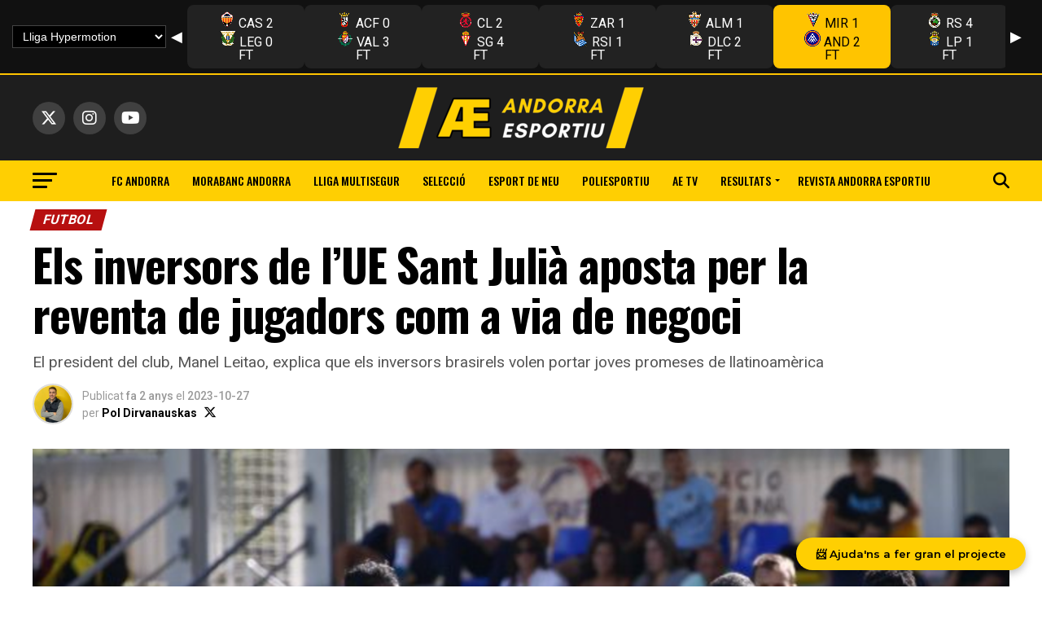

--- FILE ---
content_type: text/html; charset=UTF-8
request_url: https://www.andorraesportiu.com/els-inversors-de-lue-sant-julia-aposta-per-la-reventa-de-jugadors-com-a-via-de-negoci/
body_size: 57535
content:
<!DOCTYPE html>
<html lang="ca">
<head>
<meta charset="UTF-8" >
<meta name="viewport" id="viewport" content="width=device-width, initial-scale=1.0, maximum-scale=5.0, minimum-scale=1.0, user-scalable=yes" />
<link rel="shortcut icon" href="https://www.andorraesportiu.com/wp-content/uploads/2024/01/Captura-de-pantalla-2024-01-18-a-les-4.30.03.png" /><link rel="pingback" href="https://www.andorraesportiu.com/xmlrpc.php" />
<meta property="og:type" content="article" />
					<meta property="og:image" content="https://www.andorraesportiu.com/wp-content/uploads/2023/10/Captura-de-pantalla-2023-10-26-a-les-19.26.23-1000x600.png" />
		<meta name="twitter:image" content="https://www.andorraesportiu.com/wp-content/uploads/2023/10/Captura-de-pantalla-2023-10-26-a-les-19.26.23-1000x600.png" />
	<meta property="og:url" content="https://www.andorraesportiu.com/els-inversors-de-lue-sant-julia-aposta-per-la-reventa-de-jugadors-com-a-via-de-negoci/" />
<meta property="og:title" content="Els inversors de l&#8217;UE Sant Julià aposta per la reventa de jugadors com a via de negoci" />
<meta property="og:description" content="El president del club, Manel Leitao, explica que els inversors brasirels volen portar joves promeses de llatinoamèrica" />
<meta name="twitter:card" content="summary_large_image">
<meta name="twitter:url" content="https://www.andorraesportiu.com/els-inversors-de-lue-sant-julia-aposta-per-la-reventa-de-jugadors-com-a-via-de-negoci/">
<meta name="twitter:title" content="Els inversors de l&#8217;UE Sant Julià aposta per la reventa de jugadors com a via de negoci">
<meta name="twitter:description" content="El president del club, Manel Leitao, explica que els inversors brasirels volen portar joves promeses de llatinoamèrica">
<script type="text/javascript">
/* <![CDATA[ */
(()=>{var e={};e.g=function(){if("object"==typeof globalThis)return globalThis;try{return this||new Function("return this")()}catch(e){if("object"==typeof window)return window}}(),function({ampUrl:n,isCustomizePreview:t,isAmpDevMode:r,noampQueryVarName:o,noampQueryVarValue:s,disabledStorageKey:i,mobileUserAgents:a,regexRegex:c}){if("undefined"==typeof sessionStorage)return;const d=new RegExp(c);if(!a.some((e=>{const n=e.match(d);return!(!n||!new RegExp(n[1],n[2]).test(navigator.userAgent))||navigator.userAgent.includes(e)})))return;e.g.addEventListener("DOMContentLoaded",(()=>{const e=document.getElementById("amp-mobile-version-switcher");if(!e)return;e.hidden=!1;const n=e.querySelector("a[href]");n&&n.addEventListener("click",(()=>{sessionStorage.removeItem(i)}))}));const g=r&&["paired-browsing-non-amp","paired-browsing-amp"].includes(window.name);if(sessionStorage.getItem(i)||t||g)return;const u=new URL(location.href),m=new URL(n);m.hash=u.hash,u.searchParams.has(o)&&s===u.searchParams.get(o)?sessionStorage.setItem(i,"1"):m.href!==u.href&&(window.stop(),location.replace(m.href))}({"ampUrl":"https:\/\/www.andorraesportiu.com\/els-inversors-de-lue-sant-julia-aposta-per-la-reventa-de-jugadors-com-a-via-de-negoci\/?amp=1","noampQueryVarName":"noamp","noampQueryVarValue":"mobile","disabledStorageKey":"amp_mobile_redirect_disabled","mobileUserAgents":["Mobile","Android","Silk\/","Kindle","BlackBerry","Opera Mini","Opera Mobi"],"regexRegex":"^\\\/((?:.|\\n)+)\\\/([i]*)$","isCustomizePreview":false,"isAmpDevMode":false})})();
/* ]]> */
</script>
<meta name='robots' content='index, follow, max-image-preview:large, max-snippet:-1, max-video-preview:-1' />
<script id="cookieyes" type="text/javascript" src="https://cdn-cookieyes.com/client_data/bdbd77f430bb06e54f873afd/script.js"></script><!-- Google tag (gtag.js) consent mode dataLayer added by Site Kit -->
<script type="text/javascript" id="google_gtagjs-js-consent-mode-data-layer">
/* <![CDATA[ */
window.dataLayer = window.dataLayer || [];function gtag(){dataLayer.push(arguments);}
gtag('consent', 'default', {"ad_personalization":"denied","ad_storage":"denied","ad_user_data":"denied","analytics_storage":"denied","functionality_storage":"denied","security_storage":"denied","personalization_storage":"denied","region":["AT","BE","BG","CH","CY","CZ","DE","DK","EE","ES","FI","FR","GB","GR","HR","HU","IE","IS","IT","LI","LT","LU","LV","MT","NL","NO","PL","PT","RO","SE","SI","SK"],"wait_for_update":500});
window._googlesitekitConsentCategoryMap = {"statistics":["analytics_storage"],"marketing":["ad_storage","ad_user_data","ad_personalization"],"functional":["functionality_storage","security_storage"],"preferences":["personalization_storage"]};
window._googlesitekitConsents = {"ad_personalization":"denied","ad_storage":"denied","ad_user_data":"denied","analytics_storage":"denied","functionality_storage":"denied","security_storage":"denied","personalization_storage":"denied","region":["AT","BE","BG","CH","CY","CZ","DE","DK","EE","ES","FI","FR","GB","GR","HR","HU","IE","IS","IT","LI","LT","LU","LV","MT","NL","NO","PL","PT","RO","SE","SI","SK"],"wait_for_update":500};
/* ]]> */
</script>
<!-- End Google tag (gtag.js) consent mode dataLayer added by Site Kit -->

	<!-- This site is optimized with the Yoast SEO plugin v26.7 - https://yoast.com/wordpress/plugins/seo/ -->
	<title>Notícies | Última hora | Andorra| Esport | Els inversors de l&#039;UE Sant Julià aposta per la reventa de jugadors com a via de negoci | Notícies del FC Andorra, del Morabanc, de futbol, de bàsquet, d&#039;esquí i tot l&#039;esport andorrà</title>
	<meta name="description" content="El president del club, Manel Leitao, explica que els inversors brasirels volen portar joves promeses de llatinoamèrica" />
	<link rel="canonical" href="https://www.andorraesportiu.com/els-inversors-de-lue-sant-julia-aposta-per-la-reventa-de-jugadors-com-a-via-de-negoci/" />
	<meta property="og:locale" content="ca_ES" />
	<meta property="og:type" content="article" />
	<meta property="og:title" content="Notícies | Última hora | Andorra| Esport | Els inversors de l&#039;UE Sant Julià aposta per la reventa de jugadors com a via de negoci | Notícies del FC Andorra, del Morabanc, de futbol, de bàsquet, d&#039;esquí i tot l&#039;esport andorrà" />
	<meta property="og:description" content="El president del club, Manel Leitao, explica que els inversors brasirels volen portar joves promeses de llatinoamèrica" />
	<meta property="og:url" content="https://www.andorraesportiu.com/els-inversors-de-lue-sant-julia-aposta-per-la-reventa-de-jugadors-com-a-via-de-negoci/" />
	<meta property="og:site_name" content="Notícies del FC Andorra, del Morabanc, de futbol, de bàsquet, d&#039;esquí i tot l&#039;esport andorrà" />
	<meta property="article:published_time" content="2023-10-27T04:00:00+00:00" />
	<meta property="article:modified_time" content="2023-10-27T10:08:56+00:00" />
	<meta property="og:image" content="https://www.andorraesportiu.com/wp-content/uploads/2023/10/Captura-de-pantalla-2023-10-26-a-les-19.26.23.png" />
	<meta property="og:image:width" content="1340" />
	<meta property="og:image:height" content="822" />
	<meta property="og:image:type" content="image/png" />
	<meta name="author" content="Pol Dirvanauskas" />
	<meta name="twitter:card" content="summary_large_image" />
	<meta name="twitter:creator" content="@dirvanauskas44" />
	<meta name="twitter:site" content="@AndorraEsportiu" />
	<meta name="twitter:label1" content="Escrit per" />
	<meta name="twitter:data1" content="Pol Dirvanauskas" />
	<meta name="twitter:label2" content="Temps estimat de lectura" />
	<meta name="twitter:data2" content="3 minuts" />
	<script type="application/ld+json" class="yoast-schema-graph">{"@context":"https://schema.org","@graph":[{"@type":"NewsArticle","@id":"https://www.andorraesportiu.com/els-inversors-de-lue-sant-julia-aposta-per-la-reventa-de-jugadors-com-a-via-de-negoci/#article","isPartOf":{"@id":"https://www.andorraesportiu.com/els-inversors-de-lue-sant-julia-aposta-per-la-reventa-de-jugadors-com-a-via-de-negoci/"},"author":{"name":"Pol Dirvanauskas","@id":"https://www.andorraesportiu.com/#/schema/person/950ce42fcec0310d2f0fa554f7fac5c8"},"headline":"Els inversors de l&#8217;UE Sant Julià aposta per la reventa de jugadors com a via de negoci","datePublished":"2023-10-27T04:00:00+00:00","dateModified":"2023-10-27T10:08:56+00:00","mainEntityOfPage":{"@id":"https://www.andorraesportiu.com/els-inversors-de-lue-sant-julia-aposta-per-la-reventa-de-jugadors-com-a-via-de-negoci/"},"wordCount":523,"commentCount":0,"publisher":{"@id":"https://www.andorraesportiu.com/#organization"},"image":{"@id":"https://www.andorraesportiu.com/els-inversors-de-lue-sant-julia-aposta-per-la-reventa-de-jugadors-com-a-via-de-negoci/#primaryimage"},"thumbnailUrl":"https://www.andorraesportiu.com/wp-content/uploads/2023/10/Captura-de-pantalla-2023-10-26-a-les-19.26.23.png","keywords":["FAF","Futbol","Lliga Multisegur","portada","UE Sant Julià"],"articleSection":["FUTBOL","Lliga Multisegur"],"inLanguage":"ca","potentialAction":[{"@type":"CommentAction","name":"Comment","target":["https://www.andorraesportiu.com/els-inversors-de-lue-sant-julia-aposta-per-la-reventa-de-jugadors-com-a-via-de-negoci/#respond"]}]},{"@type":"WebPage","@id":"https://www.andorraesportiu.com/els-inversors-de-lue-sant-julia-aposta-per-la-reventa-de-jugadors-com-a-via-de-negoci/","url":"https://www.andorraesportiu.com/els-inversors-de-lue-sant-julia-aposta-per-la-reventa-de-jugadors-com-a-via-de-negoci/","name":"Notícies | Última hora | Andorra| Esport | Els inversors de l'UE Sant Julià aposta per la reventa de jugadors com a via de negoci | Notícies del FC Andorra, del Morabanc, de futbol, de bàsquet, d&#039;esquí i tot l&#039;esport andorrà","isPartOf":{"@id":"https://www.andorraesportiu.com/#website"},"primaryImageOfPage":{"@id":"https://www.andorraesportiu.com/els-inversors-de-lue-sant-julia-aposta-per-la-reventa-de-jugadors-com-a-via-de-negoci/#primaryimage"},"image":{"@id":"https://www.andorraesportiu.com/els-inversors-de-lue-sant-julia-aposta-per-la-reventa-de-jugadors-com-a-via-de-negoci/#primaryimage"},"thumbnailUrl":"https://www.andorraesportiu.com/wp-content/uploads/2023/10/Captura-de-pantalla-2023-10-26-a-les-19.26.23.png","datePublished":"2023-10-27T04:00:00+00:00","dateModified":"2023-10-27T10:08:56+00:00","description":"El president del club, Manel Leitao, explica que els inversors brasirels volen portar joves promeses de llatinoamèrica","breadcrumb":{"@id":"https://www.andorraesportiu.com/els-inversors-de-lue-sant-julia-aposta-per-la-reventa-de-jugadors-com-a-via-de-negoci/#breadcrumb"},"inLanguage":"ca","potentialAction":[{"@type":"ReadAction","target":["https://www.andorraesportiu.com/els-inversors-de-lue-sant-julia-aposta-per-la-reventa-de-jugadors-com-a-via-de-negoci/"]}]},{"@type":"ImageObject","inLanguage":"ca","@id":"https://www.andorraesportiu.com/els-inversors-de-lue-sant-julia-aposta-per-la-reventa-de-jugadors-com-a-via-de-negoci/#primaryimage","url":"https://www.andorraesportiu.com/wp-content/uploads/2023/10/Captura-de-pantalla-2023-10-26-a-les-19.26.23.png","contentUrl":"https://www.andorraesportiu.com/wp-content/uploads/2023/10/Captura-de-pantalla-2023-10-26-a-les-19.26.23.png","width":1340,"height":822,"caption":"Un partit d'arxiu de la UE Sant Julià / FAF"},{"@type":"BreadcrumbList","@id":"https://www.andorraesportiu.com/els-inversors-de-lue-sant-julia-aposta-per-la-reventa-de-jugadors-com-a-via-de-negoci/#breadcrumb","itemListElement":[{"@type":"ListItem","position":1,"name":"Inici","item":"https://www.andorraesportiu.com/"},{"@type":"ListItem","position":2,"name":"Els inversors de l&#8217;UE Sant Julià aposta per la reventa de jugadors com a via de negoci"}]},{"@type":"WebSite","@id":"https://www.andorraesportiu.com/#website","url":"https://www.andorraesportiu.com/","name":"Notícies del FC Andorra, del Morabanc, de futbol, de bàsquet, d'esquí i tot l'esport andorrà","description":"Explicant Andorra através de l&#039;esport","publisher":{"@id":"https://www.andorraesportiu.com/#organization"},"alternateName":"Andorra Esportiu","potentialAction":[{"@type":"SearchAction","target":{"@type":"EntryPoint","urlTemplate":"https://www.andorraesportiu.com/?s={search_term_string}"},"query-input":{"@type":"PropertyValueSpecification","valueRequired":true,"valueName":"search_term_string"}}],"inLanguage":"ca"},{"@type":"Organization","@id":"https://www.andorraesportiu.com/#organization","name":"Premsa Esportiva Romgual SL","alternateName":"Andorra Esportiu","url":"https://www.andorraesportiu.com/","logo":{"@type":"ImageObject","inLanguage":"ca","@id":"https://www.andorraesportiu.com/#/schema/logo/image/","url":"https://www.andorraesportiu.com/wp-content/uploads/2025/10/LOGO-HORITZONTAL-2.png","contentUrl":"https://www.andorraesportiu.com/wp-content/uploads/2025/10/LOGO-HORITZONTAL-2.png","width":297,"height":210,"caption":"Premsa Esportiva Romgual SL"},"image":{"@id":"https://www.andorraesportiu.com/#/schema/logo/image/"},"sameAs":["https://x.com/AndorraEsportiu","https://www.instagram.com/andorraesportiu/","https://www.twitch.tv/andorraesportiu","https://www.tiktok.com/@andorraesportiu","https://www.youtube.com/channel/UCVQn0V26OEu7gbiHUzs3ZkA"]},{"@type":"Person","@id":"https://www.andorraesportiu.com/#/schema/person/950ce42fcec0310d2f0fa554f7fac5c8","name":"Pol Dirvanauskas","image":{"@type":"ImageObject","inLanguage":"ca","@id":"https://www.andorraesportiu.com/#/schema/person/image/","url":"https://secure.gravatar.com/avatar/b0722563e9be4c09fe783876c334a73e9a3353434a096e383ff35569b163a82f?s=96&d=mm&r=g","contentUrl":"https://secure.gravatar.com/avatar/b0722563e9be4c09fe783876c334a73e9a3353434a096e383ff35569b163a82f?s=96&d=mm&r=g","caption":"Pol Dirvanauskas"},"sameAs":["http://www.andorraesportiu.com","https://x.com/dirvanauskas44"],"url":"https://www.andorraesportiu.com/author/pdirvanauskas/"}]}</script>
	<!-- / Yoast SEO plugin. -->


<link rel='dns-prefetch' href='//js-eu1.hs-scripts.com' />
<link rel='dns-prefetch' href='//www.googletagmanager.com' />
<link rel='dns-prefetch' href='//ajax.googleapis.com' />
<link rel='dns-prefetch' href='//fonts.googleapis.com' />
<link rel='dns-prefetch' href='//pagead2.googlesyndication.com' />
<link rel='dns-prefetch' href='//fundingchoicesmessages.google.com' />
<link rel="alternate" type="application/rss+xml" title="Notícies del FC Andorra, del Morabanc, de futbol, de bàsquet, d&#039;esquí i tot l&#039;esport andorrà &raquo; Canal d&#039;informació" href="https://www.andorraesportiu.com/feed/" />
<link rel="alternate" type="application/rss+xml" title="Notícies del FC Andorra, del Morabanc, de futbol, de bàsquet, d&#039;esquí i tot l&#039;esport andorrà &raquo; Canal dels comentaris" href="https://www.andorraesportiu.com/comments/feed/" />
<link rel="alternate" type="application/rss+xml" title="Notícies del FC Andorra, del Morabanc, de futbol, de bàsquet, d&#039;esquí i tot l&#039;esport andorrà &raquo; Els inversors de l&#8217;UE Sant Julià aposta per la reventa de jugadors com a via de negoci Canal dels comentaris" href="https://www.andorraesportiu.com/els-inversors-de-lue-sant-julia-aposta-per-la-reventa-de-jugadors-com-a-via-de-negoci/feed/" />
<link rel="alternate" title="oEmbed (JSON)" type="application/json+oembed" href="https://www.andorraesportiu.com/wp-json/oembed/1.0/embed?url=https%3A%2F%2Fwww.andorraesportiu.com%2Fels-inversors-de-lue-sant-julia-aposta-per-la-reventa-de-jugadors-com-a-via-de-negoci%2F" />
<link rel="alternate" title="oEmbed (XML)" type="text/xml+oembed" href="https://www.andorraesportiu.com/wp-json/oembed/1.0/embed?url=https%3A%2F%2Fwww.andorraesportiu.com%2Fels-inversors-de-lue-sant-julia-aposta-per-la-reventa-de-jugadors-com-a-via-de-negoci%2F&#038;format=xml" />
<style id='wp-img-auto-sizes-contain-inline-css' type='text/css'>
img:is([sizes=auto i],[sizes^="auto," i]){contain-intrinsic-size:3000px 1500px}
/*# sourceURL=wp-img-auto-sizes-contain-inline-css */
</style>
<style id='wp-emoji-styles-inline-css' type='text/css'>

	img.wp-smiley, img.emoji {
		display: inline !important;
		border: none !important;
		box-shadow: none !important;
		height: 1em !important;
		width: 1em !important;
		margin: 0 0.07em !important;
		vertical-align: -0.1em !important;
		background: none !important;
		padding: 0 !important;
	}
/*# sourceURL=wp-emoji-styles-inline-css */
</style>
<style id='wp-block-library-inline-css' type='text/css'>
:root{--wp-block-synced-color:#7a00df;--wp-block-synced-color--rgb:122,0,223;--wp-bound-block-color:var(--wp-block-synced-color);--wp-editor-canvas-background:#ddd;--wp-admin-theme-color:#007cba;--wp-admin-theme-color--rgb:0,124,186;--wp-admin-theme-color-darker-10:#006ba1;--wp-admin-theme-color-darker-10--rgb:0,107,160.5;--wp-admin-theme-color-darker-20:#005a87;--wp-admin-theme-color-darker-20--rgb:0,90,135;--wp-admin-border-width-focus:2px}@media (min-resolution:192dpi){:root{--wp-admin-border-width-focus:1.5px}}.wp-element-button{cursor:pointer}:root .has-very-light-gray-background-color{background-color:#eee}:root .has-very-dark-gray-background-color{background-color:#313131}:root .has-very-light-gray-color{color:#eee}:root .has-very-dark-gray-color{color:#313131}:root .has-vivid-green-cyan-to-vivid-cyan-blue-gradient-background{background:linear-gradient(135deg,#00d084,#0693e3)}:root .has-purple-crush-gradient-background{background:linear-gradient(135deg,#34e2e4,#4721fb 50%,#ab1dfe)}:root .has-hazy-dawn-gradient-background{background:linear-gradient(135deg,#faaca8,#dad0ec)}:root .has-subdued-olive-gradient-background{background:linear-gradient(135deg,#fafae1,#67a671)}:root .has-atomic-cream-gradient-background{background:linear-gradient(135deg,#fdd79a,#004a59)}:root .has-nightshade-gradient-background{background:linear-gradient(135deg,#330968,#31cdcf)}:root .has-midnight-gradient-background{background:linear-gradient(135deg,#020381,#2874fc)}:root{--wp--preset--font-size--normal:16px;--wp--preset--font-size--huge:42px}.has-regular-font-size{font-size:1em}.has-larger-font-size{font-size:2.625em}.has-normal-font-size{font-size:var(--wp--preset--font-size--normal)}.has-huge-font-size{font-size:var(--wp--preset--font-size--huge)}.has-text-align-center{text-align:center}.has-text-align-left{text-align:left}.has-text-align-right{text-align:right}.has-fit-text{white-space:nowrap!important}#end-resizable-editor-section{display:none}.aligncenter{clear:both}.items-justified-left{justify-content:flex-start}.items-justified-center{justify-content:center}.items-justified-right{justify-content:flex-end}.items-justified-space-between{justify-content:space-between}.screen-reader-text{border:0;clip-path:inset(50%);height:1px;margin:-1px;overflow:hidden;padding:0;position:absolute;width:1px;word-wrap:normal!important}.screen-reader-text:focus{background-color:#ddd;clip-path:none;color:#444;display:block;font-size:1em;height:auto;left:5px;line-height:normal;padding:15px 23px 14px;text-decoration:none;top:5px;width:auto;z-index:100000}html :where(.has-border-color){border-style:solid}html :where([style*=border-top-color]){border-top-style:solid}html :where([style*=border-right-color]){border-right-style:solid}html :where([style*=border-bottom-color]){border-bottom-style:solid}html :where([style*=border-left-color]){border-left-style:solid}html :where([style*=border-width]){border-style:solid}html :where([style*=border-top-width]){border-top-style:solid}html :where([style*=border-right-width]){border-right-style:solid}html :where([style*=border-bottom-width]){border-bottom-style:solid}html :where([style*=border-left-width]){border-left-style:solid}html :where(img[class*=wp-image-]){height:auto;max-width:100%}:where(figure){margin:0 0 1em}html :where(.is-position-sticky){--wp-admin--admin-bar--position-offset:var(--wp-admin--admin-bar--height,0px)}@media screen and (max-width:600px){html :where(.is-position-sticky){--wp-admin--admin-bar--position-offset:0px}}

/*# sourceURL=wp-block-library-inline-css */
</style><style id='wp-block-heading-inline-css' type='text/css'>
h1:where(.wp-block-heading).has-background,h2:where(.wp-block-heading).has-background,h3:where(.wp-block-heading).has-background,h4:where(.wp-block-heading).has-background,h5:where(.wp-block-heading).has-background,h6:where(.wp-block-heading).has-background{padding:1.25em 2.375em}h1.has-text-align-left[style*=writing-mode]:where([style*=vertical-lr]),h1.has-text-align-right[style*=writing-mode]:where([style*=vertical-rl]),h2.has-text-align-left[style*=writing-mode]:where([style*=vertical-lr]),h2.has-text-align-right[style*=writing-mode]:where([style*=vertical-rl]),h3.has-text-align-left[style*=writing-mode]:where([style*=vertical-lr]),h3.has-text-align-right[style*=writing-mode]:where([style*=vertical-rl]),h4.has-text-align-left[style*=writing-mode]:where([style*=vertical-lr]),h4.has-text-align-right[style*=writing-mode]:where([style*=vertical-rl]),h5.has-text-align-left[style*=writing-mode]:where([style*=vertical-lr]),h5.has-text-align-right[style*=writing-mode]:where([style*=vertical-rl]),h6.has-text-align-left[style*=writing-mode]:where([style*=vertical-lr]),h6.has-text-align-right[style*=writing-mode]:where([style*=vertical-rl]){rotate:180deg}
/*# sourceURL=https://www.andorraesportiu.com/wp-includes/blocks/heading/style.min.css */
</style>
<style id='wp-block-paragraph-inline-css' type='text/css'>
.is-small-text{font-size:.875em}.is-regular-text{font-size:1em}.is-large-text{font-size:2.25em}.is-larger-text{font-size:3em}.has-drop-cap:not(:focus):first-letter{float:left;font-size:8.4em;font-style:normal;font-weight:100;line-height:.68;margin:.05em .1em 0 0;text-transform:uppercase}body.rtl .has-drop-cap:not(:focus):first-letter{float:none;margin-left:.1em}p.has-drop-cap.has-background{overflow:hidden}:root :where(p.has-background){padding:1.25em 2.375em}:where(p.has-text-color:not(.has-link-color)) a{color:inherit}p.has-text-align-left[style*="writing-mode:vertical-lr"],p.has-text-align-right[style*="writing-mode:vertical-rl"]{rotate:180deg}
/*# sourceURL=https://www.andorraesportiu.com/wp-includes/blocks/paragraph/style.min.css */
</style>
<style id='global-styles-inline-css' type='text/css'>
:root{--wp--preset--aspect-ratio--square: 1;--wp--preset--aspect-ratio--4-3: 4/3;--wp--preset--aspect-ratio--3-4: 3/4;--wp--preset--aspect-ratio--3-2: 3/2;--wp--preset--aspect-ratio--2-3: 2/3;--wp--preset--aspect-ratio--16-9: 16/9;--wp--preset--aspect-ratio--9-16: 9/16;--wp--preset--color--black: #000000;--wp--preset--color--cyan-bluish-gray: #abb8c3;--wp--preset--color--white: #ffffff;--wp--preset--color--pale-pink: #f78da7;--wp--preset--color--vivid-red: #cf2e2e;--wp--preset--color--luminous-vivid-orange: #ff6900;--wp--preset--color--luminous-vivid-amber: #fcb900;--wp--preset--color--light-green-cyan: #7bdcb5;--wp--preset--color--vivid-green-cyan: #00d084;--wp--preset--color--pale-cyan-blue: #8ed1fc;--wp--preset--color--vivid-cyan-blue: #0693e3;--wp--preset--color--vivid-purple: #9b51e0;--wp--preset--gradient--vivid-cyan-blue-to-vivid-purple: linear-gradient(135deg,rgb(6,147,227) 0%,rgb(155,81,224) 100%);--wp--preset--gradient--light-green-cyan-to-vivid-green-cyan: linear-gradient(135deg,rgb(122,220,180) 0%,rgb(0,208,130) 100%);--wp--preset--gradient--luminous-vivid-amber-to-luminous-vivid-orange: linear-gradient(135deg,rgb(252,185,0) 0%,rgb(255,105,0) 100%);--wp--preset--gradient--luminous-vivid-orange-to-vivid-red: linear-gradient(135deg,rgb(255,105,0) 0%,rgb(207,46,46) 100%);--wp--preset--gradient--very-light-gray-to-cyan-bluish-gray: linear-gradient(135deg,rgb(238,238,238) 0%,rgb(169,184,195) 100%);--wp--preset--gradient--cool-to-warm-spectrum: linear-gradient(135deg,rgb(74,234,220) 0%,rgb(151,120,209) 20%,rgb(207,42,186) 40%,rgb(238,44,130) 60%,rgb(251,105,98) 80%,rgb(254,248,76) 100%);--wp--preset--gradient--blush-light-purple: linear-gradient(135deg,rgb(255,206,236) 0%,rgb(152,150,240) 100%);--wp--preset--gradient--blush-bordeaux: linear-gradient(135deg,rgb(254,205,165) 0%,rgb(254,45,45) 50%,rgb(107,0,62) 100%);--wp--preset--gradient--luminous-dusk: linear-gradient(135deg,rgb(255,203,112) 0%,rgb(199,81,192) 50%,rgb(65,88,208) 100%);--wp--preset--gradient--pale-ocean: linear-gradient(135deg,rgb(255,245,203) 0%,rgb(182,227,212) 50%,rgb(51,167,181) 100%);--wp--preset--gradient--electric-grass: linear-gradient(135deg,rgb(202,248,128) 0%,rgb(113,206,126) 100%);--wp--preset--gradient--midnight: linear-gradient(135deg,rgb(2,3,129) 0%,rgb(40,116,252) 100%);--wp--preset--font-size--small: 13px;--wp--preset--font-size--medium: 20px;--wp--preset--font-size--large: 36px;--wp--preset--font-size--x-large: 42px;--wp--preset--spacing--20: 0.44rem;--wp--preset--spacing--30: 0.67rem;--wp--preset--spacing--40: 1rem;--wp--preset--spacing--50: 1.5rem;--wp--preset--spacing--60: 2.25rem;--wp--preset--spacing--70: 3.38rem;--wp--preset--spacing--80: 5.06rem;--wp--preset--shadow--natural: 6px 6px 9px rgba(0, 0, 0, 0.2);--wp--preset--shadow--deep: 12px 12px 50px rgba(0, 0, 0, 0.4);--wp--preset--shadow--sharp: 6px 6px 0px rgba(0, 0, 0, 0.2);--wp--preset--shadow--outlined: 6px 6px 0px -3px rgb(255, 255, 255), 6px 6px rgb(0, 0, 0);--wp--preset--shadow--crisp: 6px 6px 0px rgb(0, 0, 0);}:where(.is-layout-flex){gap: 0.5em;}:where(.is-layout-grid){gap: 0.5em;}body .is-layout-flex{display: flex;}.is-layout-flex{flex-wrap: wrap;align-items: center;}.is-layout-flex > :is(*, div){margin: 0;}body .is-layout-grid{display: grid;}.is-layout-grid > :is(*, div){margin: 0;}:where(.wp-block-columns.is-layout-flex){gap: 2em;}:where(.wp-block-columns.is-layout-grid){gap: 2em;}:where(.wp-block-post-template.is-layout-flex){gap: 1.25em;}:where(.wp-block-post-template.is-layout-grid){gap: 1.25em;}.has-black-color{color: var(--wp--preset--color--black) !important;}.has-cyan-bluish-gray-color{color: var(--wp--preset--color--cyan-bluish-gray) !important;}.has-white-color{color: var(--wp--preset--color--white) !important;}.has-pale-pink-color{color: var(--wp--preset--color--pale-pink) !important;}.has-vivid-red-color{color: var(--wp--preset--color--vivid-red) !important;}.has-luminous-vivid-orange-color{color: var(--wp--preset--color--luminous-vivid-orange) !important;}.has-luminous-vivid-amber-color{color: var(--wp--preset--color--luminous-vivid-amber) !important;}.has-light-green-cyan-color{color: var(--wp--preset--color--light-green-cyan) !important;}.has-vivid-green-cyan-color{color: var(--wp--preset--color--vivid-green-cyan) !important;}.has-pale-cyan-blue-color{color: var(--wp--preset--color--pale-cyan-blue) !important;}.has-vivid-cyan-blue-color{color: var(--wp--preset--color--vivid-cyan-blue) !important;}.has-vivid-purple-color{color: var(--wp--preset--color--vivid-purple) !important;}.has-black-background-color{background-color: var(--wp--preset--color--black) !important;}.has-cyan-bluish-gray-background-color{background-color: var(--wp--preset--color--cyan-bluish-gray) !important;}.has-white-background-color{background-color: var(--wp--preset--color--white) !important;}.has-pale-pink-background-color{background-color: var(--wp--preset--color--pale-pink) !important;}.has-vivid-red-background-color{background-color: var(--wp--preset--color--vivid-red) !important;}.has-luminous-vivid-orange-background-color{background-color: var(--wp--preset--color--luminous-vivid-orange) !important;}.has-luminous-vivid-amber-background-color{background-color: var(--wp--preset--color--luminous-vivid-amber) !important;}.has-light-green-cyan-background-color{background-color: var(--wp--preset--color--light-green-cyan) !important;}.has-vivid-green-cyan-background-color{background-color: var(--wp--preset--color--vivid-green-cyan) !important;}.has-pale-cyan-blue-background-color{background-color: var(--wp--preset--color--pale-cyan-blue) !important;}.has-vivid-cyan-blue-background-color{background-color: var(--wp--preset--color--vivid-cyan-blue) !important;}.has-vivid-purple-background-color{background-color: var(--wp--preset--color--vivid-purple) !important;}.has-black-border-color{border-color: var(--wp--preset--color--black) !important;}.has-cyan-bluish-gray-border-color{border-color: var(--wp--preset--color--cyan-bluish-gray) !important;}.has-white-border-color{border-color: var(--wp--preset--color--white) !important;}.has-pale-pink-border-color{border-color: var(--wp--preset--color--pale-pink) !important;}.has-vivid-red-border-color{border-color: var(--wp--preset--color--vivid-red) !important;}.has-luminous-vivid-orange-border-color{border-color: var(--wp--preset--color--luminous-vivid-orange) !important;}.has-luminous-vivid-amber-border-color{border-color: var(--wp--preset--color--luminous-vivid-amber) !important;}.has-light-green-cyan-border-color{border-color: var(--wp--preset--color--light-green-cyan) !important;}.has-vivid-green-cyan-border-color{border-color: var(--wp--preset--color--vivid-green-cyan) !important;}.has-pale-cyan-blue-border-color{border-color: var(--wp--preset--color--pale-cyan-blue) !important;}.has-vivid-cyan-blue-border-color{border-color: var(--wp--preset--color--vivid-cyan-blue) !important;}.has-vivid-purple-border-color{border-color: var(--wp--preset--color--vivid-purple) !important;}.has-vivid-cyan-blue-to-vivid-purple-gradient-background{background: var(--wp--preset--gradient--vivid-cyan-blue-to-vivid-purple) !important;}.has-light-green-cyan-to-vivid-green-cyan-gradient-background{background: var(--wp--preset--gradient--light-green-cyan-to-vivid-green-cyan) !important;}.has-luminous-vivid-amber-to-luminous-vivid-orange-gradient-background{background: var(--wp--preset--gradient--luminous-vivid-amber-to-luminous-vivid-orange) !important;}.has-luminous-vivid-orange-to-vivid-red-gradient-background{background: var(--wp--preset--gradient--luminous-vivid-orange-to-vivid-red) !important;}.has-very-light-gray-to-cyan-bluish-gray-gradient-background{background: var(--wp--preset--gradient--very-light-gray-to-cyan-bluish-gray) !important;}.has-cool-to-warm-spectrum-gradient-background{background: var(--wp--preset--gradient--cool-to-warm-spectrum) !important;}.has-blush-light-purple-gradient-background{background: var(--wp--preset--gradient--blush-light-purple) !important;}.has-blush-bordeaux-gradient-background{background: var(--wp--preset--gradient--blush-bordeaux) !important;}.has-luminous-dusk-gradient-background{background: var(--wp--preset--gradient--luminous-dusk) !important;}.has-pale-ocean-gradient-background{background: var(--wp--preset--gradient--pale-ocean) !important;}.has-electric-grass-gradient-background{background: var(--wp--preset--gradient--electric-grass) !important;}.has-midnight-gradient-background{background: var(--wp--preset--gradient--midnight) !important;}.has-small-font-size{font-size: var(--wp--preset--font-size--small) !important;}.has-medium-font-size{font-size: var(--wp--preset--font-size--medium) !important;}.has-large-font-size{font-size: var(--wp--preset--font-size--large) !important;}.has-x-large-font-size{font-size: var(--wp--preset--font-size--x-large) !important;}
/*# sourceURL=global-styles-inline-css */
</style>

<style id='classic-theme-styles-inline-css' type='text/css'>
/*! This file is auto-generated */
.wp-block-button__link{color:#fff;background-color:#32373c;border-radius:9999px;box-shadow:none;text-decoration:none;padding:calc(.667em + 2px) calc(1.333em + 2px);font-size:1.125em}.wp-block-file__button{background:#32373c;color:#fff;text-decoration:none}
/*# sourceURL=/wp-includes/css/classic-themes.min.css */
</style>
<link rel='stylesheet' id='theiaPostSlider-css' href='https://www.andorraesportiu.com/wp-content/plugins/theia-post-slider-premium/dist/css/font-theme.css?ver=2.1.3' type='text/css' media='all' />
<style id='theiaPostSlider-inline-css' type='text/css'>


				.theiaPostSlider_nav.fontTheme ._title,
				.theiaPostSlider_nav.fontTheme ._text {
					line-height: 48px;
				}
	
				.theiaPostSlider_nav.fontTheme ._button,
				.theiaPostSlider_nav.fontTheme ._button svg {
					color: #f08100;
					fill: #f08100;
				}
	
				.theiaPostSlider_nav.fontTheme ._button ._2 span {
					font-size: 48px;
					line-height: 48px;
				}
	
				.theiaPostSlider_nav.fontTheme ._button ._2 svg {
					width: 48px;
				}
	
				.theiaPostSlider_nav.fontTheme ._button:hover,
				.theiaPostSlider_nav.fontTheme ._button:focus,
				.theiaPostSlider_nav.fontTheme ._button:hover svg,
				.theiaPostSlider_nav.fontTheme ._button:focus svg {
					color: #ffa338;
					fill: #ffa338;
				}
	
				.theiaPostSlider_nav.fontTheme ._disabled,				 
                .theiaPostSlider_nav.fontTheme ._disabled svg {
					color: #777777 !important;
					fill: #777777 !important;
				}
			
/*# sourceURL=theiaPostSlider-inline-css */
</style>
<link rel='stylesheet' id='theiaPostSlider-font-css' href='https://www.andorraesportiu.com/wp-content/plugins/theia-post-slider-premium/assets/fonts/style.css?ver=2.1.3' type='text/css' media='all' />
<link rel='stylesheet' id='ql-jquery-ui-css' href='//ajax.googleapis.com/ajax/libs/jqueryui/1.12.1/themes/smoothness/jquery-ui.css?ver=6.9' type='text/css' media='all' />
<link rel='stylesheet' id='reviewer-photoswipe-css' href='https://www.andorraesportiu.com/wp-content/plugins/reviewer/public/assets/css/photoswipe.css?ver=3.14.2' type='text/css' media='all' />
<link rel='stylesheet' id='dashicons-css' href='https://www.andorraesportiu.com/wp-includes/css/dashicons.min.css?ver=6.9' type='text/css' media='all' />
<link rel='stylesheet' id='reviewer-public-css' href='https://www.andorraesportiu.com/wp-content/plugins/reviewer/public/assets/css/reviewer-public.css?ver=3.14.2' type='text/css' media='all' />
<link rel='stylesheet' id='mvp-custom-style-css' href='https://www.andorraesportiu.com/wp-content/themes/zox-news/style.css?ver=6.9' type='text/css' media='all' />
<style id='mvp-custom-style-inline-css' type='text/css'>


#mvp-wallpaper {
	background: url() no-repeat 50% 0;
	}

#mvp-foot-copy a {
	color: #ffd002;
	}

#mvp-content-main p a,
#mvp-content-main ul a,
#mvp-content-main ol a,
.mvp-post-add-main p a,
.mvp-post-add-main ul a,
.mvp-post-add-main ol a {
	box-shadow: inset 0 -4px 0 #ffd002;
	}

#mvp-content-main p a:hover,
#mvp-content-main ul a:hover,
#mvp-content-main ol a:hover,
.mvp-post-add-main p a:hover,
.mvp-post-add-main ul a:hover,
.mvp-post-add-main ol a:hover {
	background: #ffd002;
	}

a,
a:visited,
.post-info-name a,
.woocommerce .woocommerce-breadcrumb a {
	color: #777777;
	}

#mvp-side-wrap a:hover {
	color: #777777;
	}

.mvp-fly-top:hover,
.mvp-vid-box-wrap,
ul.mvp-soc-mob-list li.mvp-soc-mob-com {
	background: #ffcf02;
	}

nav.mvp-fly-nav-menu ul li.menu-item-has-children:after,
.mvp-feat1-left-wrap span.mvp-cd-cat,
.mvp-widget-feat1-top-story span.mvp-cd-cat,
.mvp-widget-feat2-left-cont span.mvp-cd-cat,
.mvp-widget-dark-feat span.mvp-cd-cat,
.mvp-widget-dark-sub span.mvp-cd-cat,
.mvp-vid-wide-text span.mvp-cd-cat,
.mvp-feat2-top-text span.mvp-cd-cat,
.mvp-feat3-main-story span.mvp-cd-cat,
.mvp-feat3-sub-text span.mvp-cd-cat,
.mvp-feat4-main-text span.mvp-cd-cat,
.woocommerce-message:before,
.woocommerce-info:before,
.woocommerce-message:before {
	color: #ffcf02;
	}

#searchform input,
.mvp-authors-name {
	border-bottom: 1px solid #ffcf02;
	}

.mvp-fly-top:hover {
	border-top: 1px solid #ffcf02;
	border-left: 1px solid #ffcf02;
	border-bottom: 1px solid #ffcf02;
	}

.woocommerce .widget_price_filter .ui-slider .ui-slider-handle,
.woocommerce #respond input#submit.alt,
.woocommerce a.button.alt,
.woocommerce button.button.alt,
.woocommerce input.button.alt,
.woocommerce #respond input#submit.alt:hover,
.woocommerce a.button.alt:hover,
.woocommerce button.button.alt:hover,
.woocommerce input.button.alt:hover {
	background-color: #ffcf02;
	}

.woocommerce-error,
.woocommerce-info,
.woocommerce-message {
	border-top-color: #ffcf02;
	}

ul.mvp-feat1-list-buts li.active span.mvp-feat1-list-but,
span.mvp-widget-home-title,
span.mvp-post-cat,
span.mvp-feat1-pop-head {
	background: #b71010;
	}

.woocommerce span.onsale {
	background-color: #b71010;
	}

.mvp-widget-feat2-side-more-but,
.woocommerce .star-rating span:before,
span.mvp-prev-next-label,
.mvp-cat-date-wrap .sticky {
	color: #b71010 !important;
	}

#mvp-main-nav-top,
#mvp-fly-wrap,
.mvp-soc-mob-right,
#mvp-main-nav-small-cont {
	background: #1e1e1e;
	}

#mvp-main-nav-small .mvp-fly-but-wrap span,
#mvp-main-nav-small .mvp-search-but-wrap span,
.mvp-nav-top-left .mvp-fly-but-wrap span,
#mvp-fly-wrap .mvp-fly-but-wrap span {
	background: #ffcf02;
	}

.mvp-nav-top-right .mvp-nav-search-but,
span.mvp-fly-soc-head,
.mvp-soc-mob-right i,
#mvp-main-nav-small span.mvp-nav-search-but,
#mvp-main-nav-small .mvp-nav-menu ul li a  {
	color: #ffcf02;
	}

#mvp-main-nav-small .mvp-nav-menu ul li.menu-item-has-children a:after {
	border-color: #ffcf02 transparent transparent transparent;
	}

#mvp-nav-top-wrap span.mvp-nav-search-but:hover,
#mvp-main-nav-small span.mvp-nav-search-but:hover {
	color: #ffcf02;
	}

#mvp-nav-top-wrap .mvp-fly-but-wrap:hover span,
#mvp-main-nav-small .mvp-fly-but-wrap:hover span,
span.mvp-woo-cart-num:hover {
	background: #ffcf02;
	}

#mvp-main-nav-bot-cont {
	background: #ffcf02;
	}

#mvp-nav-bot-wrap .mvp-fly-but-wrap span,
#mvp-nav-bot-wrap .mvp-search-but-wrap span {
	background: #000000;
	}

#mvp-nav-bot-wrap span.mvp-nav-search-but,
#mvp-nav-bot-wrap .mvp-nav-menu ul li a {
	color: #000000;
	}

#mvp-nav-bot-wrap .mvp-nav-menu ul li.menu-item-has-children a:after {
	border-color: #000000 transparent transparent transparent;
	}

.mvp-nav-menu ul li:hover a {
	border-bottom: 5px solid #000000;
	}

#mvp-nav-bot-wrap .mvp-fly-but-wrap:hover span {
	background: #000000;
	}

#mvp-nav-bot-wrap span.mvp-nav-search-but:hover {
	color: #000000;
	}

body,
.mvp-feat1-feat-text p,
.mvp-feat2-top-text p,
.mvp-feat3-main-text p,
.mvp-feat3-sub-text p,
#searchform input,
.mvp-author-info-text,
span.mvp-post-excerpt,
.mvp-nav-menu ul li ul.sub-menu li a,
nav.mvp-fly-nav-menu ul li a,
.mvp-ad-label,
span.mvp-feat-caption,
.mvp-post-tags a,
.mvp-post-tags a:visited,
span.mvp-author-box-name a,
#mvp-author-box-text p,
.mvp-post-gallery-text p,
ul.mvp-soc-mob-list li span,
#comments,
h3#reply-title,
h2.comments,
#mvp-foot-copy p,
span.mvp-fly-soc-head,
.mvp-post-tags-header,
span.mvp-prev-next-label,
span.mvp-post-add-link-but,
#mvp-comments-button a,
#mvp-comments-button span.mvp-comment-but-text,
.woocommerce ul.product_list_widget span.product-title,
.woocommerce ul.product_list_widget li a,
.woocommerce #reviews #comments ol.commentlist li .comment-text p.meta,
.woocommerce div.product p.price,
.woocommerce div.product p.price ins,
.woocommerce div.product p.price del,
.woocommerce ul.products li.product .price del,
.woocommerce ul.products li.product .price ins,
.woocommerce ul.products li.product .price,
.woocommerce #respond input#submit,
.woocommerce a.button,
.woocommerce button.button,
.woocommerce input.button,
.woocommerce .widget_price_filter .price_slider_amount .button,
.woocommerce span.onsale,
.woocommerce-review-link,
#woo-content p.woocommerce-result-count,
.woocommerce div.product .woocommerce-tabs ul.tabs li a,
a.mvp-inf-more-but,
span.mvp-cont-read-but,
span.mvp-cd-cat,
span.mvp-cd-date,
.mvp-feat4-main-text p,
span.mvp-woo-cart-num,
span.mvp-widget-home-title2,
.wp-caption,
#mvp-content-main p.wp-caption-text,
.gallery-caption,
.mvp-post-add-main p.wp-caption-text,
#bbpress-forums,
#bbpress-forums p,
.protected-post-form input,
#mvp-feat6-text p {
	font-family: 'Roboto', sans-serif;
	font-display: swap;
	}

.mvp-blog-story-text p,
span.mvp-author-page-desc,
#mvp-404 p,
.mvp-widget-feat1-bot-text p,
.mvp-widget-feat2-left-text p,
.mvp-flex-story-text p,
.mvp-search-text p,
#mvp-content-main p,
.mvp-post-add-main p,
#mvp-content-main ul li,
#mvp-content-main ol li,
.rwp-summary,
.rwp-u-review__comment,
.mvp-feat5-mid-main-text p,
.mvp-feat5-small-main-text p,
#mvp-content-main .wp-block-button__link,
.wp-block-audio figcaption,
.wp-block-video figcaption,
.wp-block-embed figcaption,
.wp-block-verse pre,
pre.wp-block-verse {
	font-family: 'PT Serif', sans-serif;
	font-display: swap;
	}

.mvp-nav-menu ul li a,
#mvp-foot-menu ul li a {
	font-family: 'Oswald', sans-serif;
	font-display: swap;
	}


.mvp-feat1-sub-text h2,
.mvp-feat1-pop-text h2,
.mvp-feat1-list-text h2,
.mvp-widget-feat1-top-text h2,
.mvp-widget-feat1-bot-text h2,
.mvp-widget-dark-feat-text h2,
.mvp-widget-dark-sub-text h2,
.mvp-widget-feat2-left-text h2,
.mvp-widget-feat2-right-text h2,
.mvp-blog-story-text h2,
.mvp-flex-story-text h2,
.mvp-vid-wide-more-text p,
.mvp-prev-next-text p,
.mvp-related-text,
.mvp-post-more-text p,
h2.mvp-authors-latest a,
.mvp-feat2-bot-text h2,
.mvp-feat3-sub-text h2,
.mvp-feat3-main-text h2,
.mvp-feat4-main-text h2,
.mvp-feat5-text h2,
.mvp-feat5-mid-main-text h2,
.mvp-feat5-small-main-text h2,
.mvp-feat5-mid-sub-text h2,
#mvp-feat6-text h2,
.alp-related-posts-wrapper .alp-related-post .post-title {
	font-family: 'Oswald', sans-serif;
	font-display: swap;
	}

.mvp-feat2-top-text h2,
.mvp-feat1-feat-text h2,
h1.mvp-post-title,
h1.mvp-post-title-wide,
.mvp-drop-nav-title h4,
#mvp-content-main blockquote p,
.mvp-post-add-main blockquote p,
#mvp-content-main p.has-large-font-size,
#mvp-404 h1,
#woo-content h1.page-title,
.woocommerce div.product .product_title,
.woocommerce ul.products li.product h3,
.alp-related-posts .current .post-title {
	font-family: 'Oswald', sans-serif;
	font-display: swap;
	}

span.mvp-feat1-pop-head,
.mvp-feat1-pop-text:before,
span.mvp-feat1-list-but,
span.mvp-widget-home-title,
.mvp-widget-feat2-side-more,
span.mvp-post-cat,
span.mvp-page-head,
h1.mvp-author-top-head,
.mvp-authors-name,
#mvp-content-main h1,
#mvp-content-main h2,
#mvp-content-main h3,
#mvp-content-main h4,
#mvp-content-main h5,
#mvp-content-main h6,
.woocommerce .related h2,
.woocommerce div.product .woocommerce-tabs .panel h2,
.woocommerce div.product .product_title,
.mvp-feat5-side-list .mvp-feat1-list-img:after {
	font-family: 'Roboto', sans-serif;
	font-display: swap;
	}

	

	.mvp-nav-links {
		display: none;
		}
		

	@media screen and (max-width: 479px) {
		.single #mvp-content-body-top {
			max-height: 400px;
			}
		.single .mvp-cont-read-but-wrap {
			display: inline;
			}
		}
		

	.alp-advert {
		display: none;
	}
	.alp-related-posts-wrapper .alp-related-posts .current {
		margin: 0 0 10px;
	}
		
/*# sourceURL=mvp-custom-style-inline-css */
</style>
<link rel='stylesheet' id='mvp-reset-css' href='https://www.andorraesportiu.com/wp-content/themes/zox-news/css/reset.css?ver=6.9' type='text/css' media='all' />
<link rel='stylesheet' id='fontawesome-css' href='https://www.andorraesportiu.com/wp-content/themes/zox-news/font-awesome/css/all.css?ver=6.9' type='text/css' media='all' />
<link crossorigin="anonymous" rel='stylesheet' id='mvp-fonts-css' href='//fonts.googleapis.com/css?family=Roboto%3A300%2C400%2C700%2C900%7COswald%3A400%2C700%7CAdvent+Pro%3A700%7COpen+Sans%3A700%7CAnton%3A400Oswald%3A100%2C200%2C300%2C400%2C500%2C600%2C700%2C800%2C900%7COswald%3A100%2C200%2C300%2C400%2C500%2C600%2C700%2C800%2C900%7CRoboto%3A100%2C200%2C300%2C400%2C500%2C600%2C700%2C800%2C900%7CRoboto%3A100%2C200%2C300%2C400%2C500%2C600%2C700%2C800%2C900%7CPT+Serif%3A100%2C200%2C300%2C400%2C500%2C600%2C700%2C800%2C900%7COswald%3A100%2C200%2C300%2C400%2C500%2C600%2C700%2C800%2C900%26subset%3Dlatin%2Clatin-ext%2Ccyrillic%2Ccyrillic-ext%2Cgreek-ext%2Cgreek%2Cvietnamese%26display%3Dswap' type='text/css' media='all' />
<link rel='stylesheet' id='mvp-media-queries-css' href='https://www.andorraesportiu.com/wp-content/themes/zox-news/css/media-queries.css?ver=6.9' type='text/css' media='all' />
<script type="text/javascript" src="https://www.andorraesportiu.com/wp-includes/js/jquery/jquery.min.js?ver=3.7.1" id="jquery-core-js"></script>
<script type="text/javascript" async='async' src="https://www.andorraesportiu.com/wp-includes/js/jquery/jquery-migrate.min.js?ver=3.4.1" id="jquery-migrate-js"></script>
<script type="text/javascript" async='async' src="https://www.andorraesportiu.com/wp-content/plugins/theia-post-slider-premium/dist/js/jquery.history.js?ver=1.7.1" id="history.js-js"></script>
<script type="text/javascript" async='async' src="https://www.andorraesportiu.com/wp-content/plugins/theia-post-slider-premium/dist/js/async.min.js?ver=14.09.2014" id="async.js-js"></script>
<script type="text/javascript" async='async' src="https://www.andorraesportiu.com/wp-content/plugins/theia-post-slider-premium/dist/js/tps.js?ver=2.1.3" id="theiaPostSlider/theiaPostSlider.js-js"></script>
<script type="text/javascript" async='async' src="https://www.andorraesportiu.com/wp-content/plugins/theia-post-slider-premium/dist/js/main.js?ver=2.1.3" id="theiaPostSlider/main.js-js"></script>
<script type="text/javascript" async='async' src="https://www.andorraesportiu.com/wp-content/plugins/theia-post-slider-premium/dist/js/tps-transition-slide.js?ver=2.1.3" id="theiaPostSlider/transition.js-js"></script>

<!-- Google tag (gtag.js) snippet added by Site Kit -->
<!-- Google Analytics snippet added by Site Kit -->
<script type="text/javascript" async='async' src="https://www.googletagmanager.com/gtag/js?id=GT-NBP6KF9" id="google_gtagjs-js" async></script>
<script type="text/javascript" id="google_gtagjs-js-after">
/* <![CDATA[ */
window.dataLayer = window.dataLayer || [];function gtag(){dataLayer.push(arguments);}
gtag("set","linker",{"domains":["www.andorraesportiu.com"]});
gtag("js", new Date());
gtag("set", "developer_id.dZTNiMT", true);
gtag("config", "GT-NBP6KF9", {"googlesitekit_post_author":"Pol Dirvanauskas","googlesitekit_post_categories":"FUTBOL; Lliga Multisegur","googlesitekit_post_date":"20231027"});
//# sourceURL=google_gtagjs-js-after
/* ]]> */
</script>
<link rel="https://api.w.org/" href="https://www.andorraesportiu.com/wp-json/" /><link rel="alternate" title="JSON" type="application/json" href="https://www.andorraesportiu.com/wp-json/wp/v2/posts/10671" /><link rel="EditURI" type="application/rsd+xml" title="RSD" href="https://www.andorraesportiu.com/xmlrpc.php?rsd" />
<meta name="generator" content="WordPress 6.9" />
<meta name="generator" content="Site Kit by Google 1.170.0" />			<!-- DO NOT COPY THIS SNIPPET! Start of Page Analytics Tracking for HubSpot WordPress plugin v11.3.37-->
			<script class="hsq-set-content-id" data-content-id="blog-post">
				var _hsq = _hsq || [];
				_hsq.push(["setContentType", "blog-post"]);
			</script>
			<!-- DO NOT COPY THIS SNIPPET! End of Page Analytics Tracking for HubSpot WordPress plugin -->
			<meta name="generator" content="performance-lab 4.0.1; plugins: webp-uploads">
<meta name="generator" content="webp-uploads 2.6.1">
<link rel="alternate" type="text/html" media="only screen and (max-width: 640px)" href="https://www.andorraesportiu.com/els-inversors-de-lue-sant-julia-aposta-per-la-reventa-de-jugadors-com-a-via-de-negoci/?amp=1">
<!-- Google AdSense meta tags added by Site Kit -->
<meta name="google-adsense-platform-account" content="ca-host-pub-2644536267352236">
<meta name="google-adsense-platform-domain" content="sitekit.withgoogle.com">
<!-- End Google AdSense meta tags added by Site Kit -->
<noscript><style>.lazyload[data-src]{display:none !important;}</style></noscript><style>.lazyload{background-image:none !important;}.lazyload:before{background-image:none !important;}</style><link rel="amphtml" href="https://www.andorraesportiu.com/els-inversors-de-lue-sant-julia-aposta-per-la-reventa-de-jugadors-com-a-via-de-negoci/?amp=1">
<!-- Google AdSense snippet added by Site Kit -->
<script type="text/javascript" async="async" src="https://pagead2.googlesyndication.com/pagead/js/adsbygoogle.js?client=ca-pub-4808528861220415&amp;host=ca-host-pub-2644536267352236" crossorigin="anonymous"></script>

<!-- End Google AdSense snippet added by Site Kit -->

<!-- Google AdSense Ad Blocking Recovery snippet added by Site Kit -->
<script async src="https://fundingchoicesmessages.google.com/i/pub-4808528861220415?ers=1" nonce="FWoJAtWe7oy_tpvl_A15Zg"></script><script nonce="FWoJAtWe7oy_tpvl_A15Zg">(function() {function signalGooglefcPresent() {if (!window.frames['googlefcPresent']) {if (document.body) {const iframe = document.createElement('iframe'); iframe.style = 'width: 0; height: 0; border: none; z-index: -1000; left: -1000px; top: -1000px;'; iframe.style.display = 'none'; iframe.name = 'googlefcPresent'; document.body.appendChild(iframe);} else {setTimeout(signalGooglefcPresent, 0);}}}signalGooglefcPresent();})();</script>
<!-- End Google AdSense Ad Blocking Recovery snippet added by Site Kit -->

<!-- Google AdSense Ad Blocking Recovery Error Protection snippet added by Site Kit -->
<script>(function(){'use strict';function aa(a){var b=0;return function(){return b<a.length?{done:!1,value:a[b++]}:{done:!0}}}var ba="function"==typeof Object.defineProperties?Object.defineProperty:function(a,b,c){if(a==Array.prototype||a==Object.prototype)return a;a[b]=c.value;return a};
function ca(a){a=["object"==typeof globalThis&&globalThis,a,"object"==typeof window&&window,"object"==typeof self&&self,"object"==typeof global&&global];for(var b=0;b<a.length;++b){var c=a[b];if(c&&c.Math==Math)return c}throw Error("Cannot find global object");}var da=ca(this);function k(a,b){if(b)a:{var c=da;a=a.split(".");for(var d=0;d<a.length-1;d++){var e=a[d];if(!(e in c))break a;c=c[e]}a=a[a.length-1];d=c[a];b=b(d);b!=d&&null!=b&&ba(c,a,{configurable:!0,writable:!0,value:b})}}
function ea(a){return a.raw=a}function m(a){var b="undefined"!=typeof Symbol&&Symbol.iterator&&a[Symbol.iterator];if(b)return b.call(a);if("number"==typeof a.length)return{next:aa(a)};throw Error(String(a)+" is not an iterable or ArrayLike");}function fa(a){for(var b,c=[];!(b=a.next()).done;)c.push(b.value);return c}var ha="function"==typeof Object.create?Object.create:function(a){function b(){}b.prototype=a;return new b},n;
if("function"==typeof Object.setPrototypeOf)n=Object.setPrototypeOf;else{var q;a:{var ia={a:!0},ja={};try{ja.__proto__=ia;q=ja.a;break a}catch(a){}q=!1}n=q?function(a,b){a.__proto__=b;if(a.__proto__!==b)throw new TypeError(a+" is not extensible");return a}:null}var ka=n;
function r(a,b){a.prototype=ha(b.prototype);a.prototype.constructor=a;if(ka)ka(a,b);else for(var c in b)if("prototype"!=c)if(Object.defineProperties){var d=Object.getOwnPropertyDescriptor(b,c);d&&Object.defineProperty(a,c,d)}else a[c]=b[c];a.A=b.prototype}function la(){for(var a=Number(this),b=[],c=a;c<arguments.length;c++)b[c-a]=arguments[c];return b}k("Number.MAX_SAFE_INTEGER",function(){return 9007199254740991});
k("Number.isFinite",function(a){return a?a:function(b){return"number"!==typeof b?!1:!isNaN(b)&&Infinity!==b&&-Infinity!==b}});k("Number.isInteger",function(a){return a?a:function(b){return Number.isFinite(b)?b===Math.floor(b):!1}});k("Number.isSafeInteger",function(a){return a?a:function(b){return Number.isInteger(b)&&Math.abs(b)<=Number.MAX_SAFE_INTEGER}});
k("Math.trunc",function(a){return a?a:function(b){b=Number(b);if(isNaN(b)||Infinity===b||-Infinity===b||0===b)return b;var c=Math.floor(Math.abs(b));return 0>b?-c:c}});k("Object.is",function(a){return a?a:function(b,c){return b===c?0!==b||1/b===1/c:b!==b&&c!==c}});k("Array.prototype.includes",function(a){return a?a:function(b,c){var d=this;d instanceof String&&(d=String(d));var e=d.length;c=c||0;for(0>c&&(c=Math.max(c+e,0));c<e;c++){var f=d[c];if(f===b||Object.is(f,b))return!0}return!1}});
k("String.prototype.includes",function(a){return a?a:function(b,c){if(null==this)throw new TypeError("The 'this' value for String.prototype.includes must not be null or undefined");if(b instanceof RegExp)throw new TypeError("First argument to String.prototype.includes must not be a regular expression");return-1!==this.indexOf(b,c||0)}});/*

 Copyright The Closure Library Authors.
 SPDX-License-Identifier: Apache-2.0
*/
var t=this||self;function v(a){return a};var w,x;a:{for(var ma=["CLOSURE_FLAGS"],y=t,z=0;z<ma.length;z++)if(y=y[ma[z]],null==y){x=null;break a}x=y}var na=x&&x[610401301];w=null!=na?na:!1;var A,oa=t.navigator;A=oa?oa.userAgentData||null:null;function B(a){return w?A?A.brands.some(function(b){return(b=b.brand)&&-1!=b.indexOf(a)}):!1:!1}function C(a){var b;a:{if(b=t.navigator)if(b=b.userAgent)break a;b=""}return-1!=b.indexOf(a)};function D(){return w?!!A&&0<A.brands.length:!1}function E(){return D()?B("Chromium"):(C("Chrome")||C("CriOS"))&&!(D()?0:C("Edge"))||C("Silk")};var pa=D()?!1:C("Trident")||C("MSIE");!C("Android")||E();E();C("Safari")&&(E()||(D()?0:C("Coast"))||(D()?0:C("Opera"))||(D()?0:C("Edge"))||(D()?B("Microsoft Edge"):C("Edg/"))||D()&&B("Opera"));var qa={},F=null;var ra="undefined"!==typeof Uint8Array,sa=!pa&&"function"===typeof btoa;function G(){return"function"===typeof BigInt};var H=0,I=0;function ta(a){var b=0>a;a=Math.abs(a);var c=a>>>0;a=Math.floor((a-c)/4294967296);b&&(c=m(ua(c,a)),b=c.next().value,a=c.next().value,c=b);H=c>>>0;I=a>>>0}function va(a,b){b>>>=0;a>>>=0;if(2097151>=b)var c=""+(4294967296*b+a);else G()?c=""+(BigInt(b)<<BigInt(32)|BigInt(a)):(c=(a>>>24|b<<8)&16777215,b=b>>16&65535,a=(a&16777215)+6777216*c+6710656*b,c+=8147497*b,b*=2,1E7<=a&&(c+=Math.floor(a/1E7),a%=1E7),1E7<=c&&(b+=Math.floor(c/1E7),c%=1E7),c=b+wa(c)+wa(a));return c}
function wa(a){a=String(a);return"0000000".slice(a.length)+a}function ua(a,b){b=~b;a?a=~a+1:b+=1;return[a,b]};var J;J="function"===typeof Symbol&&"symbol"===typeof Symbol()?Symbol():void 0;var xa=J?function(a,b){a[J]|=b}:function(a,b){void 0!==a.g?a.g|=b:Object.defineProperties(a,{g:{value:b,configurable:!0,writable:!0,enumerable:!1}})},K=J?function(a){return a[J]|0}:function(a){return a.g|0},L=J?function(a){return a[J]}:function(a){return a.g},M=J?function(a,b){a[J]=b;return a}:function(a,b){void 0!==a.g?a.g=b:Object.defineProperties(a,{g:{value:b,configurable:!0,writable:!0,enumerable:!1}});return a};function ya(a,b){M(b,(a|0)&-14591)}function za(a,b){M(b,(a|34)&-14557)}
function Aa(a){a=a>>14&1023;return 0===a?536870912:a};var N={},Ba={};function Ca(a){return!(!a||"object"!==typeof a||a.g!==Ba)}function Da(a){return null!==a&&"object"===typeof a&&!Array.isArray(a)&&a.constructor===Object}function P(a,b,c){if(!Array.isArray(a)||a.length)return!1;var d=K(a);if(d&1)return!0;if(!(b&&(Array.isArray(b)?b.includes(c):b.has(c))))return!1;M(a,d|1);return!0}Object.freeze(new function(){});Object.freeze(new function(){});var Ea=/^-?([1-9][0-9]*|0)(\.[0-9]+)?$/;var Q;function Fa(a,b){Q=b;a=new a(b);Q=void 0;return a}
function R(a,b,c){null==a&&(a=Q);Q=void 0;if(null==a){var d=96;c?(a=[c],d|=512):a=[];b&&(d=d&-16760833|(b&1023)<<14)}else{if(!Array.isArray(a))throw Error();d=K(a);if(d&64)return a;d|=64;if(c&&(d|=512,c!==a[0]))throw Error();a:{c=a;var e=c.length;if(e){var f=e-1;if(Da(c[f])){d|=256;b=f-(+!!(d&512)-1);if(1024<=b)throw Error();d=d&-16760833|(b&1023)<<14;break a}}if(b){b=Math.max(b,e-(+!!(d&512)-1));if(1024<b)throw Error();d=d&-16760833|(b&1023)<<14}}}M(a,d);return a};function Ga(a){switch(typeof a){case "number":return isFinite(a)?a:String(a);case "boolean":return a?1:0;case "object":if(a)if(Array.isArray(a)){if(P(a,void 0,0))return}else if(ra&&null!=a&&a instanceof Uint8Array){if(sa){for(var b="",c=0,d=a.length-10240;c<d;)b+=String.fromCharCode.apply(null,a.subarray(c,c+=10240));b+=String.fromCharCode.apply(null,c?a.subarray(c):a);a=btoa(b)}else{void 0===b&&(b=0);if(!F){F={};c="ABCDEFGHIJKLMNOPQRSTUVWXYZabcdefghijklmnopqrstuvwxyz0123456789".split("");d=["+/=",
"+/","-_=","-_.","-_"];for(var e=0;5>e;e++){var f=c.concat(d[e].split(""));qa[e]=f;for(var g=0;g<f.length;g++){var h=f[g];void 0===F[h]&&(F[h]=g)}}}b=qa[b];c=Array(Math.floor(a.length/3));d=b[64]||"";for(e=f=0;f<a.length-2;f+=3){var l=a[f],p=a[f+1];h=a[f+2];g=b[l>>2];l=b[(l&3)<<4|p>>4];p=b[(p&15)<<2|h>>6];h=b[h&63];c[e++]=g+l+p+h}g=0;h=d;switch(a.length-f){case 2:g=a[f+1],h=b[(g&15)<<2]||d;case 1:a=a[f],c[e]=b[a>>2]+b[(a&3)<<4|g>>4]+h+d}a=c.join("")}return a}}return a};function Ha(a,b,c){a=Array.prototype.slice.call(a);var d=a.length,e=b&256?a[d-1]:void 0;d+=e?-1:0;for(b=b&512?1:0;b<d;b++)a[b]=c(a[b]);if(e){b=a[b]={};for(var f in e)Object.prototype.hasOwnProperty.call(e,f)&&(b[f]=c(e[f]))}return a}function Ia(a,b,c,d,e){if(null!=a){if(Array.isArray(a))a=P(a,void 0,0)?void 0:e&&K(a)&2?a:Ja(a,b,c,void 0!==d,e);else if(Da(a)){var f={},g;for(g in a)Object.prototype.hasOwnProperty.call(a,g)&&(f[g]=Ia(a[g],b,c,d,e));a=f}else a=b(a,d);return a}}
function Ja(a,b,c,d,e){var f=d||c?K(a):0;d=d?!!(f&32):void 0;a=Array.prototype.slice.call(a);for(var g=0;g<a.length;g++)a[g]=Ia(a[g],b,c,d,e);c&&c(f,a);return a}function Ka(a){return a.s===N?a.toJSON():Ga(a)};function La(a,b,c){c=void 0===c?za:c;if(null!=a){if(ra&&a instanceof Uint8Array)return b?a:new Uint8Array(a);if(Array.isArray(a)){var d=K(a);if(d&2)return a;b&&(b=0===d||!!(d&32)&&!(d&64||!(d&16)));return b?M(a,(d|34)&-12293):Ja(a,La,d&4?za:c,!0,!0)}a.s===N&&(c=a.h,d=L(c),a=d&2?a:Fa(a.constructor,Ma(c,d,!0)));return a}}function Ma(a,b,c){var d=c||b&2?za:ya,e=!!(b&32);a=Ha(a,b,function(f){return La(f,e,d)});xa(a,32|(c?2:0));return a};function Na(a,b){a=a.h;return Oa(a,L(a),b)}function Oa(a,b,c,d){if(-1===c)return null;if(c>=Aa(b)){if(b&256)return a[a.length-1][c]}else{var e=a.length;if(d&&b&256&&(d=a[e-1][c],null!=d))return d;b=c+(+!!(b&512)-1);if(b<e)return a[b]}}function Pa(a,b,c,d,e){var f=Aa(b);if(c>=f||e){var g=b;if(b&256)e=a[a.length-1];else{if(null==d)return;e=a[f+(+!!(b&512)-1)]={};g|=256}e[c]=d;c<f&&(a[c+(+!!(b&512)-1)]=void 0);g!==b&&M(a,g)}else a[c+(+!!(b&512)-1)]=d,b&256&&(a=a[a.length-1],c in a&&delete a[c])}
function Qa(a,b){var c=Ra;var d=void 0===d?!1:d;var e=a.h;var f=L(e),g=Oa(e,f,b,d);if(null!=g&&"object"===typeof g&&g.s===N)c=g;else if(Array.isArray(g)){var h=K(g),l=h;0===l&&(l|=f&32);l|=f&2;l!==h&&M(g,l);c=new c(g)}else c=void 0;c!==g&&null!=c&&Pa(e,f,b,c,d);e=c;if(null==e)return e;a=a.h;f=L(a);f&2||(g=e,c=g.h,h=L(c),g=h&2?Fa(g.constructor,Ma(c,h,!1)):g,g!==e&&(e=g,Pa(a,f,b,e,d)));return e}function Sa(a,b){a=Na(a,b);return null==a||"string"===typeof a?a:void 0}
function Ta(a,b){var c=void 0===c?0:c;a=Na(a,b);if(null!=a)if(b=typeof a,"number"===b?Number.isFinite(a):"string"!==b?0:Ea.test(a))if("number"===typeof a){if(a=Math.trunc(a),!Number.isSafeInteger(a)){ta(a);b=H;var d=I;if(a=d&2147483648)b=~b+1>>>0,d=~d>>>0,0==b&&(d=d+1>>>0);b=4294967296*d+(b>>>0);a=a?-b:b}}else if(b=Math.trunc(Number(a)),Number.isSafeInteger(b))a=String(b);else{if(b=a.indexOf("."),-1!==b&&(a=a.substring(0,b)),!("-"===a[0]?20>a.length||20===a.length&&-922337<Number(a.substring(0,7)):
19>a.length||19===a.length&&922337>Number(a.substring(0,6)))){if(16>a.length)ta(Number(a));else if(G())a=BigInt(a),H=Number(a&BigInt(4294967295))>>>0,I=Number(a>>BigInt(32)&BigInt(4294967295));else{b=+("-"===a[0]);I=H=0;d=a.length;for(var e=b,f=(d-b)%6+b;f<=d;e=f,f+=6)e=Number(a.slice(e,f)),I*=1E6,H=1E6*H+e,4294967296<=H&&(I+=Math.trunc(H/4294967296),I>>>=0,H>>>=0);b&&(b=m(ua(H,I)),a=b.next().value,b=b.next().value,H=a,I=b)}a=H;b=I;b&2147483648?G()?a=""+(BigInt(b|0)<<BigInt(32)|BigInt(a>>>0)):(b=
m(ua(a,b)),a=b.next().value,b=b.next().value,a="-"+va(a,b)):a=va(a,b)}}else a=void 0;return null!=a?a:c}function S(a,b){a=Sa(a,b);return null!=a?a:""};function T(a,b,c){this.h=R(a,b,c)}T.prototype.toJSON=function(){return Ua(this,Ja(this.h,Ka,void 0,void 0,!1),!0)};T.prototype.s=N;T.prototype.toString=function(){return Ua(this,this.h,!1).toString()};
function Ua(a,b,c){var d=a.constructor.v,e=L(c?a.h:b);a=b.length;if(!a)return b;var f;if(Da(c=b[a-1])){a:{var g=c;var h={},l=!1,p;for(p in g)if(Object.prototype.hasOwnProperty.call(g,p)){var u=g[p];if(Array.isArray(u)){var jb=u;if(P(u,d,+p)||Ca(u)&&0===u.size)u=null;u!=jb&&(l=!0)}null!=u?h[p]=u:l=!0}if(l){for(var O in h){g=h;break a}g=null}}g!=c&&(f=!0);a--}for(p=+!!(e&512)-1;0<a;a--){O=a-1;c=b[O];O-=p;if(!(null==c||P(c,d,O)||Ca(c)&&0===c.size))break;var kb=!0}if(!f&&!kb)return b;b=Array.prototype.slice.call(b,
0,a);g&&b.push(g);return b};function Va(a){return function(b){if(null==b||""==b)b=new a;else{b=JSON.parse(b);if(!Array.isArray(b))throw Error(void 0);xa(b,32);b=Fa(a,b)}return b}};function Wa(a){this.h=R(a)}r(Wa,T);var Xa=Va(Wa);var U;function V(a){this.g=a}V.prototype.toString=function(){return this.g+""};var Ya={};function Za(a){if(void 0===U){var b=null;var c=t.trustedTypes;if(c&&c.createPolicy){try{b=c.createPolicy("goog#html",{createHTML:v,createScript:v,createScriptURL:v})}catch(d){t.console&&t.console.error(d.message)}U=b}else U=b}a=(b=U)?b.createScriptURL(a):a;return new V(a,Ya)};function $a(){return Math.floor(2147483648*Math.random()).toString(36)+Math.abs(Math.floor(2147483648*Math.random())^Date.now()).toString(36)};function ab(a,b){b=String(b);"application/xhtml+xml"===a.contentType&&(b=b.toLowerCase());return a.createElement(b)}function bb(a){this.g=a||t.document||document};/*

 SPDX-License-Identifier: Apache-2.0
*/
function cb(a,b){a.src=b instanceof V&&b.constructor===V?b.g:"type_error:TrustedResourceUrl";var c,d;(c=(b=null==(d=(c=(a.ownerDocument&&a.ownerDocument.defaultView||window).document).querySelector)?void 0:d.call(c,"script[nonce]"))?b.nonce||b.getAttribute("nonce")||"":"")&&a.setAttribute("nonce",c)};function db(a){a=void 0===a?document:a;return a.createElement("script")};function eb(a,b,c,d,e,f){try{var g=a.g,h=db(g);h.async=!0;cb(h,b);g.head.appendChild(h);h.addEventListener("load",function(){e();d&&g.head.removeChild(h)});h.addEventListener("error",function(){0<c?eb(a,b,c-1,d,e,f):(d&&g.head.removeChild(h),f())})}catch(l){f()}};var fb=t.atob("aHR0cHM6Ly93d3cuZ3N0YXRpYy5jb20vaW1hZ2VzL2ljb25zL21hdGVyaWFsL3N5c3RlbS8xeC93YXJuaW5nX2FtYmVyXzI0ZHAucG5n"),gb=t.atob("WW91IGFyZSBzZWVpbmcgdGhpcyBtZXNzYWdlIGJlY2F1c2UgYWQgb3Igc2NyaXB0IGJsb2NraW5nIHNvZnR3YXJlIGlzIGludGVyZmVyaW5nIHdpdGggdGhpcyBwYWdlLg=="),hb=t.atob("RGlzYWJsZSBhbnkgYWQgb3Igc2NyaXB0IGJsb2NraW5nIHNvZnR3YXJlLCB0aGVuIHJlbG9hZCB0aGlzIHBhZ2Uu");function ib(a,b,c){this.i=a;this.u=b;this.o=c;this.g=null;this.j=[];this.m=!1;this.l=new bb(this.i)}
function lb(a){if(a.i.body&&!a.m){var b=function(){mb(a);t.setTimeout(function(){nb(a,3)},50)};eb(a.l,a.u,2,!0,function(){t[a.o]||b()},b);a.m=!0}}
function mb(a){for(var b=W(1,5),c=0;c<b;c++){var d=X(a);a.i.body.appendChild(d);a.j.push(d)}b=X(a);b.style.bottom="0";b.style.left="0";b.style.position="fixed";b.style.width=W(100,110).toString()+"%";b.style.zIndex=W(2147483544,2147483644).toString();b.style.backgroundColor=ob(249,259,242,252,219,229);b.style.boxShadow="0 0 12px #888";b.style.color=ob(0,10,0,10,0,10);b.style.display="flex";b.style.justifyContent="center";b.style.fontFamily="Roboto, Arial";c=X(a);c.style.width=W(80,85).toString()+
"%";c.style.maxWidth=W(750,775).toString()+"px";c.style.margin="24px";c.style.display="flex";c.style.alignItems="flex-start";c.style.justifyContent="center";d=ab(a.l.g,"IMG");d.className=$a();d.src=fb;d.alt="Warning icon";d.style.height="24px";d.style.width="24px";d.style.paddingRight="16px";var e=X(a),f=X(a);f.style.fontWeight="bold";f.textContent=gb;var g=X(a);g.textContent=hb;Y(a,e,f);Y(a,e,g);Y(a,c,d);Y(a,c,e);Y(a,b,c);a.g=b;a.i.body.appendChild(a.g);b=W(1,5);for(c=0;c<b;c++)d=X(a),a.i.body.appendChild(d),
a.j.push(d)}function Y(a,b,c){for(var d=W(1,5),e=0;e<d;e++){var f=X(a);b.appendChild(f)}b.appendChild(c);c=W(1,5);for(d=0;d<c;d++)e=X(a),b.appendChild(e)}function W(a,b){return Math.floor(a+Math.random()*(b-a))}function ob(a,b,c,d,e,f){return"rgb("+W(Math.max(a,0),Math.min(b,255)).toString()+","+W(Math.max(c,0),Math.min(d,255)).toString()+","+W(Math.max(e,0),Math.min(f,255)).toString()+")"}function X(a){a=ab(a.l.g,"DIV");a.className=$a();return a}
function nb(a,b){0>=b||null!=a.g&&0!==a.g.offsetHeight&&0!==a.g.offsetWidth||(pb(a),mb(a),t.setTimeout(function(){nb(a,b-1)},50))}function pb(a){for(var b=m(a.j),c=b.next();!c.done;c=b.next())(c=c.value)&&c.parentNode&&c.parentNode.removeChild(c);a.j=[];(b=a.g)&&b.parentNode&&b.parentNode.removeChild(b);a.g=null};function qb(a,b,c,d,e){function f(l){document.body?g(document.body):0<l?t.setTimeout(function(){f(l-1)},e):b()}function g(l){l.appendChild(h);t.setTimeout(function(){h?(0!==h.offsetHeight&&0!==h.offsetWidth?b():a(),h.parentNode&&h.parentNode.removeChild(h)):a()},d)}var h=rb(c);f(3)}function rb(a){var b=document.createElement("div");b.className=a;b.style.width="1px";b.style.height="1px";b.style.position="absolute";b.style.left="-10000px";b.style.top="-10000px";b.style.zIndex="-10000";return b};function Ra(a){this.h=R(a)}r(Ra,T);function sb(a){this.h=R(a)}r(sb,T);var tb=Va(sb);function ub(a){var b=la.apply(1,arguments);if(0===b.length)return Za(a[0]);for(var c=a[0],d=0;d<b.length;d++)c+=encodeURIComponent(b[d])+a[d+1];return Za(c)};function vb(a){if(!a)return null;a=Sa(a,4);var b;null===a||void 0===a?b=null:b=Za(a);return b};var wb=ea([""]),xb=ea([""]);function yb(a,b){this.m=a;this.o=new bb(a.document);this.g=b;this.j=S(this.g,1);this.u=vb(Qa(this.g,2))||ub(wb);this.i=!1;b=vb(Qa(this.g,13))||ub(xb);this.l=new ib(a.document,b,S(this.g,12))}yb.prototype.start=function(){zb(this)};
function zb(a){Ab(a);eb(a.o,a.u,3,!1,function(){a:{var b=a.j;var c=t.btoa(b);if(c=t[c]){try{var d=Xa(t.atob(c))}catch(e){b=!1;break a}b=b===Sa(d,1)}else b=!1}b?Z(a,S(a.g,14)):(Z(a,S(a.g,8)),lb(a.l))},function(){qb(function(){Z(a,S(a.g,7));lb(a.l)},function(){return Z(a,S(a.g,6))},S(a.g,9),Ta(a.g,10),Ta(a.g,11))})}function Z(a,b){a.i||(a.i=!0,a=new a.m.XMLHttpRequest,a.open("GET",b,!0),a.send())}function Ab(a){var b=t.btoa(a.j);a.m[b]&&Z(a,S(a.g,5))};(function(a,b){t[a]=function(){var c=la.apply(0,arguments);t[a]=function(){};b.call.apply(b,[null].concat(c instanceof Array?c:fa(m(c))))}})("__h82AlnkH6D91__",function(a){"function"===typeof window.atob&&(new yb(window,tb(window.atob(a)))).start()});}).call(this);

window.__h82AlnkH6D91__("[base64]/[base64]/[base64]/[base64]");</script>
<!-- End Google AdSense Ad Blocking Recovery Error Protection snippet added by Site Kit -->
<style>#amp-mobile-version-switcher{left:0;position:absolute;width:100%;z-index:100}#amp-mobile-version-switcher>a{background-color:#444;border:0;color:#eaeaea;display:block;font-family:-apple-system,BlinkMacSystemFont,Segoe UI,Roboto,Oxygen-Sans,Ubuntu,Cantarell,Helvetica Neue,sans-serif;font-size:16px;font-weight:600;padding:15px 0;text-align:center;-webkit-text-decoration:none;text-decoration:none}#amp-mobile-version-switcher>a:active,#amp-mobile-version-switcher>a:focus,#amp-mobile-version-switcher>a:hover{-webkit-text-decoration:underline;text-decoration:underline}</style>		<style type="text/css" id="wp-custom-css">
			.mvp-post-main-in {
  margin-right: auto;
  display: flex;
}


		</style>
		</head>
<body class="wp-singular post-template-default single single-post postid-10671 single-format-standard wp-embed-responsive wp-theme-zox-news theiaPostSlider_body">
	
	


	


	

	<div id="mvp-fly-wrap">
	<div id="mvp-fly-menu-top" class="left relative">
		<div class="mvp-fly-top-out left relative">
			<div class="mvp-fly-top-in">
				<div id="mvp-fly-logo" class="left relative">
											<a href="https://www.andorraesportiu.com/"><img src="[data-uri]" alt="Notícies del FC Andorra, del Morabanc, de futbol, de bàsquet, d&#039;esquí i tot l&#039;esport andorrà" data-rjs="2" data-src="https://www.andorraesportiu.com/wp-content/uploads/2024/05/Sin-titulo-1.png" decoding="async" class="lazyload" data-eio-rwidth="200" data-eio-rheight="30" /><noscript><img src="https://www.andorraesportiu.com/wp-content/uploads/2024/05/Sin-titulo-1.png" alt="Notícies del FC Andorra, del Morabanc, de futbol, de bàsquet, d&#039;esquí i tot l&#039;esport andorrà" data-rjs="2" data-eio="l" /></noscript></a>
									</div><!--mvp-fly-logo-->
			</div><!--mvp-fly-top-in-->
			<div class="mvp-fly-but-wrap mvp-fly-but-menu mvp-fly-but-click">
				<span></span>
				<span></span>
				<span></span>
				<span></span>
			</div><!--mvp-fly-but-wrap-->
		</div><!--mvp-fly-top-out-->
	</div><!--mvp-fly-menu-top-->
	<div id="mvp-fly-menu-wrap">
		<nav class="mvp-fly-nav-menu left relative">
			<div class="menu-lateral-ok-container"><ul id="menu-lateral-ok" class="menu"><li id="menu-item-45576" class="menu-item menu-item-type-taxonomy menu-item-object-category menu-item-has-children menu-item-45576"><a href="https://www.andorraesportiu.com/category/resultats/">RESULTATS</a>
<ul class="sub-menu">
	<li id="menu-item-45577" class="menu-item menu-item-type-custom menu-item-object-custom menu-item-45577"><a href="https://www.andorraesportiu.com/lliga-hypermotion-classificacio-resultats-i-estadistiques/">LLIGA HYPERMOTION</a></li>
	<li id="menu-item-45629" class="menu-item menu-item-type-custom menu-item-object-custom menu-item-45629"><a href="https://www.andorraesportiu.com/acb-2025-206-classificacio-resultats-i-estadistiques/">ACB</a></li>
	<li id="menu-item-45630" class="menu-item menu-item-type-custom menu-item-object-custom menu-item-45630"><a href="https://www.andorraesportiu.com/lliga-multisegur-2025-206-classificacio-resultats-i-estadistiques/">LLIGA MULTISEGUR</a></li>
</ul>
</li>
<li id="menu-item-31424" class="menu-item menu-item-type-taxonomy menu-item-object-category current-post-ancestor current-menu-parent current-post-parent menu-item-has-children menu-item-31424"><a href="https://www.andorraesportiu.com/category/futbol/">FUTBOL</a>
<ul class="sub-menu">
	<li id="menu-item-31425" class="menu-item menu-item-type-taxonomy menu-item-object-category menu-item-31425"><a href="https://www.andorraesportiu.com/category/futbol/andorra/">FC ANDORRA</a></li>
	<li id="menu-item-31426" class="menu-item menu-item-type-taxonomy menu-item-object-category current-post-ancestor current-menu-parent current-post-parent menu-item-31426"><a href="https://www.andorraesportiu.com/category/futbol/lliga-multisegur/">LLIGA MULTISEGUR</a></li>
	<li id="menu-item-31427" class="menu-item menu-item-type-taxonomy menu-item-object-category menu-item-31427"><a href="https://www.andorraesportiu.com/category/futbol/seleccio/">SELECCIÓ</a></li>
</ul>
</li>
<li id="menu-item-31428" class="menu-item menu-item-type-taxonomy menu-item-object-category menu-item-has-children menu-item-31428"><a href="https://www.andorraesportiu.com/category/basquet/">BÀSQUET</a>
<ul class="sub-menu">
	<li id="menu-item-31429" class="menu-item menu-item-type-taxonomy menu-item-object-category menu-item-31429"><a href="https://www.andorraesportiu.com/category/basquet/morabanc/">MORABANC ANDORRA</a></li>
</ul>
</li>
<li id="menu-item-31430" class="menu-item menu-item-type-taxonomy menu-item-object-category menu-item-31430"><a href="https://www.andorraesportiu.com/category/esport-de-neu/">ESPORT DE NEU</a></li>
<li id="menu-item-31431" class="menu-item menu-item-type-taxonomy menu-item-object-category menu-item-has-children menu-item-31431"><a href="https://www.andorraesportiu.com/category/poliesportiu/">POLIESPORTIU</a>
<ul class="sub-menu">
	<li id="menu-item-31432" class="menu-item menu-item-type-taxonomy menu-item-object-category menu-item-31432"><a href="https://www.andorraesportiu.com/category/poliesportiu/motor/">MOTOR</a></li>
	<li id="menu-item-31433" class="menu-item menu-item-type-taxonomy menu-item-object-category menu-item-31433"><a href="https://www.andorraesportiu.com/category/poliesportiu/tenis/">TENIS</a></li>
	<li id="menu-item-31434" class="menu-item menu-item-type-taxonomy menu-item-object-category menu-item-31434"><a href="https://www.andorraesportiu.com/category/poliesportiu/rugby/">RUGBY</a></li>
</ul>
</li>
<li id="menu-item-31435" class="menu-item menu-item-type-taxonomy menu-item-object-category menu-item-31435"><a href="https://www.andorraesportiu.com/category/institucions/">INSTITUCIONS</a></li>
<li id="menu-item-31436" class="menu-item menu-item-type-taxonomy menu-item-object-category menu-item-has-children menu-item-31436"><a href="https://www.andorraesportiu.com/category/video/">AE TV</a>
<ul class="sub-menu">
	<li id="menu-item-31437" class="menu-item menu-item-type-taxonomy menu-item-object-category menu-item-31437"><a href="https://www.andorraesportiu.com/category/video/doria-de-la-neu-a-laigua/">DORIA: DE LA NEU A L&#8217;AIGUA</a></li>
	<li id="menu-item-31438" class="menu-item menu-item-type-taxonomy menu-item-object-category menu-item-31438"><a href="https://www.andorraesportiu.com/category/video/el-repte-de-pic-negre/">EL REPTE DE PIC NEGRE</a></li>
</ul>
</li>
<li id="menu-item-46743" class="menu-item menu-item-type-post_type menu-item-object-page menu-item-46743"><a href="https://www.andorraesportiu.com/revistes-andorra-esportiu/">REVISTA</a></li>
</ul></div>		</nav>
	</div><!--mvp-fly-menu-wrap-->
	<div id="mvp-fly-soc-wrap">
		<span class="mvp-fly-soc-head">Connect with us</span>
		<ul class="mvp-fly-soc-list left relative">
										<li><a href="https://twitter.com/AndorraEsportiu" target="_blank" class="fa-brands fa-x-twitter"></a></li>
													<li><a href="https://www.instagram.com/andorraesportiu/" target="_blank" class="fab fa-instagram"></a></li>
										<li><a href="https://www.tiktok.com/@andorraesportiu" target="_blank" class="fab fa-tiktok"></a></li>
										<li><a href="https://www.youtube.com/channel/UCVQn0V26OEu7gbiHUzs3ZkA" target="_blank" class="fab fa-youtube"></a></li>
											</ul>
	</div><!--mvp-fly-soc-wrap-->
</div><!--mvp-fly-wrap-->	<div id="mvp-site" class="left relative">
		<div id="mvp-search-wrap">
			<div id="mvp-search-box">
				<form method="get" id="searchform" action="https://www.andorraesportiu.com/">
	<input type="text" name="s" id="s" value="CERCA" onfocus='if (this.value == "Search") { this.value = ""; }' onblur='if (this.value == "") { this.value = "CERCA"; }' />
	<input type="hidden" id="searchsubmit" value="CERCA" />
</form>			</div><!--mvp-search-box-->
			<div class="mvp-search-but-wrap mvp-search-click">
				<span></span>
				<span></span>
			</div><!--mvp-search-but-wrap-->
		</div><!--mvp-search-wrap-->
				<div id="mvp-site-wall" class="left relative">
						<!-- SCORE TICKER -->
<div id="score-ticker-wrapper" 
     style="background:#111; color:#fff; padding:6px 0;border-bottom:2px solid #ffc400;">
  <div style="display:flex; align-items:center; gap:10px; padding:0 15px; position:relative;">

    <!-- Selector -->
    <select id="league-select" 
            style="background:#000; color:#fff; border:1px solid #444; padding:4px 8px; font-size:14px;">
      <option value="football-141">Lliga Hypermotion</option>
      <option value="basketball-117">ACB</option>
      <option value="football-312">Lliga Nacional</option>
      <option value="football-143">Copa del Rei (Espanya)</option>
    </select>

    <!-- Fletxa esquerra -->
    <button id="ticker-left" 
            style="background:none; border:none; color:#fff; font-size:18px; cursor:pointer;">&#9664;</button>

    <!-- Partits -->
    <div id="score-ticker" 
         style="display:flex; overflow-x:auto; scrollbar-width:none; gap:15px; flex:1; scroll-behavior:smooth;">
      <span>Carregant resultats...</span>
    </div>

    <!-- Fletxa dreta -->
    <button id="ticker-right" 
            style="background:none; border:none; color:#fff; font-size:18px; cursor:pointer;">&#9654;</button>

  </div>
	</div>

	
	<script>
const ticker = document.getElementById("score-ticker");
const leftBtn = document.getElementById("ticker-left");
const rightBtn = document.getElementById("ticker-right");
const select = document.getElementById("league-select");

const API_KEY = "fb5b1e5b9714dc568d7e2fc08bf00a0d";
const nacionalInitials = { 
  "Penya Encarnada":"ENC","FC Ordino":"ORD","Futbol Club Pas de la Casa":"PAS",
  "Santa Coloma":"COL","Inter d'Escaldes":"IES","Ranger's":"RAN",
  "Carroi":"CAR","Esperança":"ESP","Ue Santa Coloma":"UES","Atlètic Club Escaldes":"AES" 
};

function getInitials(name, leagueKey) {
  if (leagueKey==="football-312" && nacionalInitials[name]) return nacionalInitials[name];
  name = name.replace(/^FC\s+/i,"").replace(/^MoraBanc\s+/i,"");
  const parts=name.split(" ");
  if(parts.length===1) return parts[0].substring(0,3).toUpperCase();
  return parts.map(w=>w[0]).join("").substring(0,3).toUpperCase();
}

function isRoundComplete(fixtures) { 
  return fixtures.every(f=>f.fixture?.status?.short==="FT" || f.status?.short==="FT"); 
}

let basketballWeeks = [];
let currentWeekIndex = 0;
let refreshInterval = null;

async function getCurrentRound(leagueId) {
  const res = await fetch(`https://v3.football.api-sports.io/fixtures/rounds?league=${leagueId}&season=2025&current=true`, { 
    headers:{ "x-apisports-key":API_KEY }
  });
  const data = await res.json();
  return data.response[0];
}

function groupByWeek(games) {
  // Agrupa partits per setmana (dilluns–diumenge)
  const grouped = {};
  games.forEach(g => {
    const d = new Date(g.date);
    const monday = new Date(d);
    monday.setDate(d.getDate() - ((d.getDay() + 6) % 7)); // dilluns
    const key = monday.toISOString().split("T")[0];
    if (!grouped[key]) grouped[key] = [];
    grouped[key].push(g);
  });
  return grouped;
}

async function loadTicker(leagueKey){
  const [sport,id]=leagueKey.split("-");
  ticker.innerHTML="<span>Carregant resultats...</span>";

  try{
    let fixtures=[];

    // ⚽ FUTBOL
    if(sport==="football"){
      const round = await getCurrentRound(id);
      const res = await fetch(`https://v3.football.api-sports.io/fixtures?league=${id}&season=2025&round=${round}`, { 
        headers:{ "x-apisports-key":API_KEY }
      });
      const data = await res.json();
      fixtures = data.response;
      if(isRoundComplete(fixtures)){ ticker.innerHTML="<span>No hi ha jornada activa</span>"; return; }
    }

    // 🏀 BÀSQUET — ara basat en setmanes
    else if (sport === "basketball") {
      const res = await fetch(
        `https://v1.basketball.api-sports.io/games?league=${id}&season=2025-2026`,
        { headers: { "x-apisports-key": API_KEY } }
      );
      const data = await res.json();
      const allGames = data.response || [];

      if (!allGames.length) {
        ticker.innerHTML = "<span>No hi ha partits disponibles</span>";
        return;
      }

      // Agrupem per setmanes
      const grouped = groupByWeek(allGames);
      basketballWeeks = Object.keys(grouped).sort();
      
      // Busquem la setmana actual o la següent amb partits
      const today = new Date();
      const weekKeys = basketballWeeks.map(k => new Date(k));
      let foundIndex = weekKeys.findIndex(k => today >= k && today <= new Date(k.getTime() + 6*86400000));
      if (foundIndex === -1) {
        foundIndex = weekKeys.findIndex(k => today < k); // propera setmana amb partits
        if (foundIndex === -1) foundIndex = basketballWeeks.length - 1; // última
      }

      currentWeekIndex = foundIndex;
      fixtures = grouped[basketballWeeks[currentWeekIndex]];
    }

    // Mostrem partits trobats
    if(!fixtures || fixtures.length===0){ 
      ticker.innerHTML="<span>No hi ha partits disponibles</span>"; 
      return; 
    }

    ticker.innerHTML = fixtures.map(fix=>{
      let home,away,status,date;
      if(sport==="football"){ 
        home=fix.teams.home; 
        away=fix.teams.away; 
        status=fix.fixture.status.short; 
        date=new Date(fix.fixture.date); 
      }
      else{ 
        home=fix.teams.home; 
        away=fix.teams.away; 
        status=fix.status.short; 
        date=new Date(fix.date); 
      }

      const homeInit=getInitials(home.name,leagueKey);
      const awayInit=getInitials(away.name,leagueKey);
      const scoreHome = fix.scores?.home?.total ?? (fix.goals?.home??"-");
      const scoreAway = fix.scores?.away?.total ?? (fix.goals?.away??"-");

      const isSpecial = (leagueKey==="football-141"||leagueKey==="basketball-117"||leagueKey==="football-143") && (home.name.includes("Andorra")||away.name.includes("Andorra"));
      const bg=isSpecial?"background:#ffc400; color:#000;":"background:#222;";

      return `<div style="padding:8px 12px; border-radius:8px; ${bg}; min-width:120px; text-align:center;">
        <div><img src="${home.logo}" alt="${homeInit}" style="height:20px;"> ${homeInit} ${scoreHome}</div>
        <div><img src="${away.logo}" alt="${awayInit}" style="height:20px;"> ${awayInit} ${scoreAway}</div>
        <small>${status==="NS"?date.toLocaleString("ca-AD",{day:"2-digit",month:"short",hour:"2-digit",minute:"2-digit"}):status}</small>
      </div>`;
    }).join("");

  } catch(err){
    console.error(err);
    ticker.innerHTML="<span>Error carregant dades — comprova la clau API i els logs de la consola.</span>";
  }
}

// Fletxes (ara canvien de setmana en bàsquet)
leftBtn.addEventListener("click",()=>{
  if(select.value.startsWith("basketball-") && basketballWeeks.length){
    currentWeekIndex = (currentWeekIndex - 1 + basketballWeeks.length) % basketballWeeks.length;
    loadSpecificBasketWeek();
  } else ticker.scrollBy({ left: -200, behavior: "smooth" });
});

rightBtn.addEventListener("click",()=>{
  if(select.value.startsWith("basketball-") && basketballWeeks.length){
    currentWeekIndex = (currentWeekIndex + 1) % basketballWeeks.length;
    loadSpecificBasketWeek();
  } else ticker.scrollBy({ left: 200, behavior: "smooth" });
});

async function loadSpecificBasketWeek(){
  const [_,id] = select.value.split("-");
  const res = await fetch(`https://v1.basketball.api-sports.io/games?league=${id}&season=2025-2026`, { 
    headers:{ "x-apisports-key":API_KEY }
  });
  const data = await res.json();
  const grouped = groupByWeek(data.response);
  const fixtures = grouped[basketballWeeks[currentWeekIndex]] || [];
  ticker.innerHTML = fixtures.map(fix=>{
    const home=fix.teams.home, away=fix.teams.away;
    const scoreHome=fix.scores?.home?.total??"-";
    const scoreAway=fix.scores?.away?.total??"-";
    return `<div style="padding:8px 12px; border-radius:8px; background:#222; min-width:120px; text-align:center;">
      <div><img src="${home.logo}" style="height:20px;"> ${home.name} ${scoreHome}</div>
      <div><img src="${away.logo}" style="height:20px;"> ${away.name} ${scoreAway}</div>
    </div>`;
  }).join("");
}

// 🔄 Refresc cada 5 minuts
function startAutoRefresh() {
  if (refreshInterval) clearInterval(refreshInterval);
  refreshInterval = setInterval(() => {
    loadTicker(select.value);
  }, 300000);
}

// Inicialitza
loadTicker("football-141");
startAutoRefresh();
select.addEventListener("change",e=>{
  loadTicker(e.target.value);
  startAutoRefresh();
});
</script>
																
																
			<div id="mvp-site-main" class="left relative">
			<header id="mvp-main-head-wrap" class="left relative">
									<nav id="mvp-main-nav-wrap" class="left relative">
						<div id="mvp-main-nav-top" class="left relative">
							<div class="mvp-main-box">
								<div id="mvp-nav-top-wrap" class="left relative">
									<div class="mvp-nav-top-right-out left relative">
										<div class="mvp-nav-top-right-in">
											<div class="mvp-nav-top-cont left relative">
												<div class="mvp-nav-top-left-out relative">
													<div class="mvp-nav-top-left">
														<div class="mvp-nav-soc-wrap">
																																														<a href="https://twitter.com/AndorraEsportiu" target="_blank"><span class="mvp-nav-soc-but fa-brands fa-x-twitter"></span></a>
																																														<a href="https://www.instagram.com/andorraesportiu/" target="_blank"><span class="mvp-nav-soc-but fab fa-instagram"></span></a>
																																														<a href="https://www.youtube.com/channel/UCVQn0V26OEu7gbiHUzs3ZkA" target="_blank"><span class="mvp-nav-soc-but fab fa-youtube"></span></a>
																													</div><!--mvp-nav-soc-wrap-->
														<div class="mvp-fly-but-wrap mvp-fly-but-click left relative">
															<span></span>
															<span></span>
															<span></span>
															<span></span>
														</div><!--mvp-fly-but-wrap-->
													</div><!--mvp-nav-top-left-->
													<div class="mvp-nav-top-left-in">
														<div class="mvp-nav-top-mid left relative" itemscope itemtype="http://schema.org/Organization">
																															<a class="mvp-nav-logo-reg" itemprop="url" href="https://www.andorraesportiu.com/"><img itemprop="logo" src="[data-uri]" alt="Notícies del FC Andorra, del Morabanc, de futbol, de bàsquet, d&#039;esquí i tot l&#039;esport andorrà" data-rjs="2" data-src="https://www.andorraesportiu.com/wp-content/uploads/2024/01/Captura-de-pantalla-2024-01-18-a-les-3.59.42-1.png" decoding="async" class="lazyload" data-eio-rwidth="304" data-eio-rheight="75" /><noscript><img itemprop="logo" src="https://www.andorraesportiu.com/wp-content/uploads/2024/01/Captura-de-pantalla-2024-01-18-a-les-3.59.42-1.png" alt="Notícies del FC Andorra, del Morabanc, de futbol, de bàsquet, d&#039;esquí i tot l&#039;esport andorrà" data-rjs="2" data-eio="l" /></noscript></a>
																																														<a class="mvp-nav-logo-small" href="https://www.andorraesportiu.com/"><img src="[data-uri]" alt="Notícies del FC Andorra, del Morabanc, de futbol, de bàsquet, d&#039;esquí i tot l&#039;esport andorrà" data-rjs="2" data-src="https://www.andorraesportiu.com/wp-content/uploads/2024/05/Sin-titulo-1.png" decoding="async" class="lazyload" data-eio-rwidth="200" data-eio-rheight="30" /><noscript><img src="https://www.andorraesportiu.com/wp-content/uploads/2024/05/Sin-titulo-1.png" alt="Notícies del FC Andorra, del Morabanc, de futbol, de bàsquet, d&#039;esquí i tot l&#039;esport andorrà" data-rjs="2" data-eio="l" /></noscript></a>
																																														<h2 class="mvp-logo-title">Notícies del FC Andorra, del Morabanc, de futbol, de bàsquet, d&#039;esquí i tot l&#039;esport andorrà</h2>
																																														<div class="mvp-drop-nav-title left">
																	<h4>Els inversors de l&#8217;UE Sant Julià aposta per la reventa de jugadors com a via de negoci</h4>
																</div><!--mvp-drop-nav-title-->
																													</div><!--mvp-nav-top-mid-->
													</div><!--mvp-nav-top-left-in-->
												</div><!--mvp-nav-top-left-out-->
											</div><!--mvp-nav-top-cont-->
										</div><!--mvp-nav-top-right-in-->
										<div class="mvp-nav-top-right">
																						<span class="mvp-nav-search-but fa fa-search fa-2 mvp-search-click"></span>
										</div><!--mvp-nav-top-right-->
									</div><!--mvp-nav-top-right-out-->
								</div><!--mvp-nav-top-wrap-->
							</div><!--mvp-main-box-->
						</div><!--mvp-main-nav-top-->
						<div id="mvp-main-nav-bot" class="left relative">
							<div id="mvp-main-nav-bot-cont" class="left">
								<div class="mvp-main-box">
									<div id="mvp-nav-bot-wrap" class="left">
										<div class="mvp-nav-bot-right-out left">
											<div class="mvp-nav-bot-right-in">
												<div class="mvp-nav-bot-cont left">
													<div class="mvp-nav-bot-left-out">
														<div class="mvp-nav-bot-left left relative">
															<div class="mvp-fly-but-wrap mvp-fly-but-click left relative">
																<span></span>
																<span></span>
																<span></span>
																<span></span>
															</div><!--mvp-fly-but-wrap-->
														</div><!--mvp-nav-bot-left-->
														<div class="mvp-nav-bot-left-in">
															<div class="mvp-nav-menu left">
																<div class="menu-menu-principal-container"><ul id="menu-menu-principal" class="menu"><li id="menu-item-28505" class="menu-item menu-item-type-taxonomy menu-item-object-category menu-item-28505 mvp-mega-dropdown"><a href="https://www.andorraesportiu.com/category/futbol/andorra/">FC ANDORRA</a><div class="mvp-mega-dropdown"><div class="mvp-main-box"><ul class="mvp-mega-list"><li><a href="https://www.andorraesportiu.com/manso-a-la-segona-part-no-hem-estat-nosaltres/"><div class="mvp-mega-img"><img width="400" height="240" src="[data-uri]" class="attachment-mvp-mid-thumb size-mvp-mid-thumb wp-post-image lazyload" alt="" decoding="async"   data-src="https://www.andorraesportiu.com/wp-content/uploads/2026/01/WhatsApp-Image-2026-01-18-at-14.14.27-400x240.webp" data-srcset="https://www.andorraesportiu.com/wp-content/uploads/2026/01/WhatsApp-Image-2026-01-18-at-14.14.27-400x240.webp 400w, https://www.andorraesportiu.com/wp-content/uploads/2026/01/WhatsApp-Image-2026-01-18-at-14.14.27-1000x600.webp 1000w, https://www.andorraesportiu.com/wp-content/uploads/2026/01/WhatsApp-Image-2026-01-18-at-14.14.27-590x354.webp 590w" data-sizes="auto" data-eio-rwidth="400" data-eio-rheight="240" /><noscript><img width="400" height="240" src="https://www.andorraesportiu.com/wp-content/uploads/2026/01/WhatsApp-Image-2026-01-18-at-14.14.27-400x240.webp" class="attachment-mvp-mid-thumb size-mvp-mid-thumb wp-post-image" alt="" decoding="async" srcset="https://www.andorraesportiu.com/wp-content/uploads/2026/01/WhatsApp-Image-2026-01-18-at-14.14.27-400x240.webp 400w, https://www.andorraesportiu.com/wp-content/uploads/2026/01/WhatsApp-Image-2026-01-18-at-14.14.27-1000x600.webp 1000w, https://www.andorraesportiu.com/wp-content/uploads/2026/01/WhatsApp-Image-2026-01-18-at-14.14.27-590x354.webp 590w" sizes="(max-width: 400px) 100vw, 400px" data-eio="l" /></noscript></div><p>Manso: &#8220;A la segona part no hem estat nosaltres&#8221;</p></a></li><li><a href="https://www.andorraesportiu.com/landorra-colpeja-dhora-i-sap-patir-per-endur-se-una-victoria-clau-a-anduva-1-2/"><div class="mvp-mega-img"><img width="400" height="240" src="[data-uri]" class="attachment-mvp-mid-thumb size-mvp-mid-thumb wp-post-image lazyload" alt="" decoding="async"   data-src="https://www.andorraesportiu.com/wp-content/uploads/2026/01/WhatsApp-Image-2026-01-18-at-14.14.13-400x240.webp" data-srcset="https://www.andorraesportiu.com/wp-content/uploads/2026/01/WhatsApp-Image-2026-01-18-at-14.14.13-400x240.webp 400w, https://www.andorraesportiu.com/wp-content/uploads/2026/01/WhatsApp-Image-2026-01-18-at-14.14.13-1000x600.webp 1000w, https://www.andorraesportiu.com/wp-content/uploads/2026/01/WhatsApp-Image-2026-01-18-at-14.14.13-590x354.webp 590w" data-sizes="auto" data-eio-rwidth="400" data-eio-rheight="240" /><noscript><img width="400" height="240" src="https://www.andorraesportiu.com/wp-content/uploads/2026/01/WhatsApp-Image-2026-01-18-at-14.14.13-400x240.webp" class="attachment-mvp-mid-thumb size-mvp-mid-thumb wp-post-image" alt="" decoding="async" srcset="https://www.andorraesportiu.com/wp-content/uploads/2026/01/WhatsApp-Image-2026-01-18-at-14.14.13-400x240.webp 400w, https://www.andorraesportiu.com/wp-content/uploads/2026/01/WhatsApp-Image-2026-01-18-at-14.14.13-1000x600.webp 1000w, https://www.andorraesportiu.com/wp-content/uploads/2026/01/WhatsApp-Image-2026-01-18-at-14.14.13-590x354.webp 590w" sizes="(max-width: 400px) 100vw, 400px" data-eio="l" /></noscript></div><p>L’Andorra colpeja d’hora i sap patir per endur-se una victòria clau a Anduva (1-2)</p></a></li><li><a href="https://www.andorraesportiu.com/l1x1-del-mirandes-1-2-fc-andorra/"><div class="mvp-mega-img"><img width="400" height="240" src="[data-uri]" class="attachment-mvp-mid-thumb size-mvp-mid-thumb wp-post-image lazyload" alt="" decoding="async"   data-src="https://www.andorraesportiu.com/wp-content/uploads/2026/01/FOTOS-WEB-18-400x240.webp" data-srcset="https://www.andorraesportiu.com/wp-content/uploads/2026/01/FOTOS-WEB-18-400x240.webp 400w, https://www.andorraesportiu.com/wp-content/uploads/2026/01/FOTOS-WEB-18-1000x600.webp 1000w, https://www.andorraesportiu.com/wp-content/uploads/2026/01/FOTOS-WEB-18-590x354.webp 590w" data-sizes="auto" data-eio-rwidth="400" data-eio-rheight="240" /><noscript><img width="400" height="240" src="https://www.andorraesportiu.com/wp-content/uploads/2026/01/FOTOS-WEB-18-400x240.webp" class="attachment-mvp-mid-thumb size-mvp-mid-thumb wp-post-image" alt="" decoding="async" srcset="https://www.andorraesportiu.com/wp-content/uploads/2026/01/FOTOS-WEB-18-400x240.webp 400w, https://www.andorraesportiu.com/wp-content/uploads/2026/01/FOTOS-WEB-18-1000x600.webp 1000w, https://www.andorraesportiu.com/wp-content/uploads/2026/01/FOTOS-WEB-18-590x354.webp 590w" sizes="(max-width: 400px) 100vw, 400px" data-eio="l" /></noscript></div><p>L&#8217;1X1 del Mirandés 1-2 FC Andorra</p></a></li><li><a href="https://www.andorraesportiu.com/buscant-la-primera-del-2026-al-camp-del-cuer/"><div class="mvp-mega-img"><img width="400" height="240" src="[data-uri]" class="attachment-mvp-mid-thumb size-mvp-mid-thumb wp-post-image lazyload" alt="" decoding="async"   data-src="https://www.andorraesportiu.com/wp-content/uploads/2026/01/IMG_8878-400x240.webp" data-srcset="https://www.andorraesportiu.com/wp-content/uploads/2026/01/IMG_8878-400x240.webp 400w, https://www.andorraesportiu.com/wp-content/uploads/2026/01/IMG_8878-1000x600.webp 1000w, https://www.andorraesportiu.com/wp-content/uploads/2026/01/IMG_8878-590x354.webp 590w" data-sizes="auto" data-eio-rwidth="400" data-eio-rheight="240" /><noscript><img width="400" height="240" src="https://www.andorraesportiu.com/wp-content/uploads/2026/01/IMG_8878-400x240.webp" class="attachment-mvp-mid-thumb size-mvp-mid-thumb wp-post-image" alt="" decoding="async" srcset="https://www.andorraesportiu.com/wp-content/uploads/2026/01/IMG_8878-400x240.webp 400w, https://www.andorraesportiu.com/wp-content/uploads/2026/01/IMG_8878-1000x600.webp 1000w, https://www.andorraesportiu.com/wp-content/uploads/2026/01/IMG_8878-590x354.webp 590w" sizes="(max-width: 400px) 100vw, 400px" data-eio="l" /></noscript></div><p>Buscant la primera del 2026 al camp del cuer</p></a></li><li><a href="https://www.andorraesportiu.com/manso-anem-a-miranda-amb-seguretat-i-convencuts-de-poder-guanyar/"><div class="mvp-mega-img"><img width="400" height="240" src="[data-uri]" class="attachment-mvp-mid-thumb size-mvp-mid-thumb wp-post-image lazyload" alt="" decoding="async"   data-src="https://www.andorraesportiu.com/wp-content/uploads/2026/01/55039647130_8d2ecc9218_k-400x240.webp" data-srcset="https://www.andorraesportiu.com/wp-content/uploads/2026/01/55039647130_8d2ecc9218_k-400x240.webp 400w, https://www.andorraesportiu.com/wp-content/uploads/2026/01/55039647130_8d2ecc9218_k-1000x600.webp 1000w, https://www.andorraesportiu.com/wp-content/uploads/2026/01/55039647130_8d2ecc9218_k-590x354.webp 590w" data-sizes="auto" data-eio-rwidth="400" data-eio-rheight="240" /><noscript><img width="400" height="240" src="https://www.andorraesportiu.com/wp-content/uploads/2026/01/55039647130_8d2ecc9218_k-400x240.webp" class="attachment-mvp-mid-thumb size-mvp-mid-thumb wp-post-image" alt="" decoding="async" srcset="https://www.andorraesportiu.com/wp-content/uploads/2026/01/55039647130_8d2ecc9218_k-400x240.webp 400w, https://www.andorraesportiu.com/wp-content/uploads/2026/01/55039647130_8d2ecc9218_k-1000x600.webp 1000w, https://www.andorraesportiu.com/wp-content/uploads/2026/01/55039647130_8d2ecc9218_k-590x354.webp 590w" sizes="(max-width: 400px) 100vw, 400px" data-eio="l" /></noscript></div><p>Manso: “Anem a Miranda amb seguretat i convençuts de poder guanyar”</p></a></li></ul></div></div></li>
<li id="menu-item-28513" class="menu-item menu-item-type-taxonomy menu-item-object-category menu-item-28513 mvp-mega-dropdown"><a href="https://www.andorraesportiu.com/category/basquet/morabanc/">MORABANC ANDORRA</a><div class="mvp-mega-dropdown"><div class="mvp-main-box"><ul class="mvp-mega-list"><li><a href="https://www.andorraesportiu.com/un-triple-dalonso-sobre-la-botzina-aprofundeix-la-crisi-del-morabanc/"><div class="mvp-mega-img"><img width="400" height="240" src="[data-uri]" class="attachment-mvp-mid-thumb size-mvp-mid-thumb wp-post-image lazyload" alt="" decoding="async"   data-src="https://www.andorraesportiu.com/wp-content/uploads/2026/01/RS875379_-400x240.webp" data-srcset="https://www.andorraesportiu.com/wp-content/uploads/2026/01/RS875379_-400x240.webp 400w, https://www.andorraesportiu.com/wp-content/uploads/2026/01/RS875379_-1000x600.webp 1000w, https://www.andorraesportiu.com/wp-content/uploads/2026/01/RS875379_-590x354.webp 590w" data-sizes="auto" data-eio-rwidth="400" data-eio-rheight="240" /><noscript><img width="400" height="240" src="https://www.andorraesportiu.com/wp-content/uploads/2026/01/RS875379_-400x240.webp" class="attachment-mvp-mid-thumb size-mvp-mid-thumb wp-post-image" alt="" decoding="async" srcset="https://www.andorraesportiu.com/wp-content/uploads/2026/01/RS875379_-400x240.webp 400w, https://www.andorraesportiu.com/wp-content/uploads/2026/01/RS875379_-1000x600.webp 1000w, https://www.andorraesportiu.com/wp-content/uploads/2026/01/RS875379_-590x354.webp 590w" sizes="(max-width: 400px) 100vw, 400px" data-eio="l" /></noscript></div><p>Un triple d&#8217;Alonso sobre la botzina aprofundeix la crisi del MoraBanc</p></a></li><li><a href="https://www.andorraesportiu.com/quaranta-minuts-per-mesurar-el-caracter-del-morabanc-andorra/"><div class="mvp-mega-img"><img width="400" height="240" src="[data-uri]" class="attachment-mvp-mid-thumb size-mvp-mid-thumb wp-post-image lazyload" alt="" decoding="async"   data-src="https://www.andorraesportiu.com/wp-content/uploads/2026/01/55037371049_c0686f5957_k-400x240.webp" data-srcset="https://www.andorraesportiu.com/wp-content/uploads/2026/01/55037371049_c0686f5957_k-400x240.webp 400w, https://www.andorraesportiu.com/wp-content/uploads/2026/01/55037371049_c0686f5957_k-1000x600.webp 1000w, https://www.andorraesportiu.com/wp-content/uploads/2026/01/55037371049_c0686f5957_k-590x354.webp 590w" data-sizes="auto" data-eio-rwidth="400" data-eio-rheight="240" /><noscript><img width="400" height="240" src="https://www.andorraesportiu.com/wp-content/uploads/2026/01/55037371049_c0686f5957_k-400x240.webp" class="attachment-mvp-mid-thumb size-mvp-mid-thumb wp-post-image" alt="" decoding="async" srcset="https://www.andorraesportiu.com/wp-content/uploads/2026/01/55037371049_c0686f5957_k-400x240.webp 400w, https://www.andorraesportiu.com/wp-content/uploads/2026/01/55037371049_c0686f5957_k-1000x600.webp 1000w, https://www.andorraesportiu.com/wp-content/uploads/2026/01/55037371049_c0686f5957_k-590x354.webp 590w" sizes="(max-width: 400px) 100vw, 400px" data-eio="l" /></noscript></div><p>Quaranta minuts per mesurar el caràcter del MoraBanc Andorra</p></a></li><li><a href="https://www.andorraesportiu.com/plaza-avisa-aqui-no-guanya-ningu-si-no-esta-disposat-a-patir/"><div class="mvp-mega-img"><img width="400" height="240" src="[data-uri]" class="attachment-mvp-mid-thumb size-mvp-mid-thumb wp-post-image lazyload" alt="" decoding="async"   data-src="https://www.andorraesportiu.com/wp-content/uploads/2026/01/Captura-de-pantalla-2026-01-09-a-las-11.25.49-400x240.webp" data-srcset="https://www.andorraesportiu.com/wp-content/uploads/2026/01/Captura-de-pantalla-2026-01-09-a-las-11.25.49-400x240.webp 400w, https://www.andorraesportiu.com/wp-content/uploads/2026/01/Captura-de-pantalla-2026-01-09-a-las-11.25.49-1000x600.webp 1000w, https://www.andorraesportiu.com/wp-content/uploads/2026/01/Captura-de-pantalla-2026-01-09-a-las-11.25.49-590x354.webp 590w" data-sizes="auto" data-eio-rwidth="400" data-eio-rheight="240" /><noscript><img width="400" height="240" src="https://www.andorraesportiu.com/wp-content/uploads/2026/01/Captura-de-pantalla-2026-01-09-a-las-11.25.49-400x240.webp" class="attachment-mvp-mid-thumb size-mvp-mid-thumb wp-post-image" alt="" decoding="async" srcset="https://www.andorraesportiu.com/wp-content/uploads/2026/01/Captura-de-pantalla-2026-01-09-a-las-11.25.49-400x240.webp 400w, https://www.andorraesportiu.com/wp-content/uploads/2026/01/Captura-de-pantalla-2026-01-09-a-las-11.25.49-1000x600.webp 1000w, https://www.andorraesportiu.com/wp-content/uploads/2026/01/Captura-de-pantalla-2026-01-09-a-las-11.25.49-590x354.webp 590w" sizes="(max-width: 400px) 100vw, 400px" data-eio="l" /></noscript></div><p>Plaza avisa: “Aquí no guanya ningú si no està disposat a patir”</p></a></li><li><a href="https://www.andorraesportiu.com/xavier-castaneda-estara-unes-12-setmanes-de-baixa-per-una-ruptura-als-isquiotibials/"><div class="mvp-mega-img"><img width="400" height="240" src="[data-uri]" class="attachment-mvp-mid-thumb size-mvp-mid-thumb wp-post-image lazyload" alt="" decoding="async"   data-src="https://www.andorraesportiu.com/wp-content/uploads/2026/01/IMG_1336-400x240.webp" data-srcset="https://www.andorraesportiu.com/wp-content/uploads/2026/01/IMG_1336-400x240.webp 400w, https://www.andorraesportiu.com/wp-content/uploads/2026/01/IMG_1336-1000x600.webp 1000w, https://www.andorraesportiu.com/wp-content/uploads/2026/01/IMG_1336-590x354.webp 590w" data-sizes="auto" data-eio-rwidth="400" data-eio-rheight="240" /><noscript><img width="400" height="240" src="https://www.andorraesportiu.com/wp-content/uploads/2026/01/IMG_1336-400x240.webp" class="attachment-mvp-mid-thumb size-mvp-mid-thumb wp-post-image" alt="" decoding="async" srcset="https://www.andorraesportiu.com/wp-content/uploads/2026/01/IMG_1336-400x240.webp 400w, https://www.andorraesportiu.com/wp-content/uploads/2026/01/IMG_1336-1000x600.webp 1000w, https://www.andorraesportiu.com/wp-content/uploads/2026/01/IMG_1336-590x354.webp 590w" sizes="(max-width: 400px) 100vw, 400px" data-eio="l" /></noscript></div><p>Xavier Castañeda estarà unes 12 setmanes de baixa per una ruptura als isquiotibials</p></a></li><li><a href="https://www.andorraesportiu.com/un-morabanc-dominador-acaba-caient-davant-el-madrid/"><div class="mvp-mega-img"><img width="400" height="240" src="[data-uri]" class="attachment-mvp-mid-thumb size-mvp-mid-thumb wp-post-image lazyload" alt="" decoding="async"   data-src="https://www.andorraesportiu.com/wp-content/uploads/2026/01/RS871244_-400x240.webp" data-srcset="https://www.andorraesportiu.com/wp-content/uploads/2026/01/RS871244_-400x240.webp 400w, https://www.andorraesportiu.com/wp-content/uploads/2026/01/RS871244_-1000x600.webp 1000w, https://www.andorraesportiu.com/wp-content/uploads/2026/01/RS871244_-590x354.webp 590w" data-sizes="auto" data-eio-rwidth="400" data-eio-rheight="240" /><noscript><img width="400" height="240" src="https://www.andorraesportiu.com/wp-content/uploads/2026/01/RS871244_-400x240.webp" class="attachment-mvp-mid-thumb size-mvp-mid-thumb wp-post-image" alt="" decoding="async" srcset="https://www.andorraesportiu.com/wp-content/uploads/2026/01/RS871244_-400x240.webp 400w, https://www.andorraesportiu.com/wp-content/uploads/2026/01/RS871244_-1000x600.webp 1000w, https://www.andorraesportiu.com/wp-content/uploads/2026/01/RS871244_-590x354.webp 590w" sizes="(max-width: 400px) 100vw, 400px" data-eio="l" /></noscript></div><p>Un MoraBanc dominador acaba caient davant el Madrid (85-90)</p></a></li></ul></div></div></li>
<li id="menu-item-28509" class="menu-item menu-item-type-taxonomy menu-item-object-category current-post-ancestor current-menu-parent current-post-parent menu-item-28509 mvp-mega-dropdown"><a href="https://www.andorraesportiu.com/category/futbol/lliga-multisegur/">LLIGA MULTISEGUR</a><div class="mvp-mega-dropdown"><div class="mvp-main-box"><ul class="mvp-mega-list"><li><a href="https://www.andorraesportiu.com/linter-escaldes-assalta-el-lideratge-en-una-jornada-marcada-pel-fred/"><div class="mvp-mega-img"><img width="400" height="240" src="[data-uri]" class="attachment-mvp-mid-thumb size-mvp-mid-thumb wp-post-image lazyload" alt="" decoding="async"   data-src="https://www.andorraesportiu.com/wp-content/uploads/2026/01/ue-coloma-170126-3-400x240.webp" data-srcset="https://www.andorraesportiu.com/wp-content/uploads/2026/01/ue-coloma-170126-3-400x240.webp 400w, https://www.andorraesportiu.com/wp-content/uploads/2026/01/ue-coloma-170126-3-1000x600.webp 1000w, https://www.andorraesportiu.com/wp-content/uploads/2026/01/ue-coloma-170126-3-590x354.webp 590w" data-sizes="auto" data-eio-rwidth="400" data-eio-rheight="240" /><noscript><img width="400" height="240" src="https://www.andorraesportiu.com/wp-content/uploads/2026/01/ue-coloma-170126-3-400x240.webp" class="attachment-mvp-mid-thumb size-mvp-mid-thumb wp-post-image" alt="" decoding="async" srcset="https://www.andorraesportiu.com/wp-content/uploads/2026/01/ue-coloma-170126-3-400x240.webp 400w, https://www.andorraesportiu.com/wp-content/uploads/2026/01/ue-coloma-170126-3-1000x600.webp 1000w, https://www.andorraesportiu.com/wp-content/uploads/2026/01/ue-coloma-170126-3-590x354.webp 590w" sizes="(max-width: 400px) 100vw, 400px" data-eio="l" /></noscript></div><p>L’Inter Escaldes assalta el lideratge en una jornada marcada pel fred</p></a></li><li><a href="https://www.andorraesportiu.com/rangers-fc-fc-ordino-en-directe-resultat-resum-i-gols-de-la-lliga-multisegur-j14/"><div class="mvp-mega-img"><img width="400" height="240" src="[data-uri]" class="attachment-mvp-mid-thumb size-mvp-mid-thumb wp-post-image lazyload" alt="" decoding="async"   data-src="https://www.andorraesportiu.com/wp-content/uploads/2026/01/FOTOS-WEB-16-400x240.webp" data-srcset="https://www.andorraesportiu.com/wp-content/uploads/2026/01/FOTOS-WEB-16-400x240.webp 400w, https://www.andorraesportiu.com/wp-content/uploads/2026/01/FOTOS-WEB-16-1000x600.webp 1000w, https://www.andorraesportiu.com/wp-content/uploads/2026/01/FOTOS-WEB-16-590x354.webp 590w" data-sizes="auto" data-eio-rwidth="400" data-eio-rheight="240" /><noscript><img width="400" height="240" src="https://www.andorraesportiu.com/wp-content/uploads/2026/01/FOTOS-WEB-16-400x240.webp" class="attachment-mvp-mid-thumb size-mvp-mid-thumb wp-post-image" alt="" decoding="async" srcset="https://www.andorraesportiu.com/wp-content/uploads/2026/01/FOTOS-WEB-16-400x240.webp 400w, https://www.andorraesportiu.com/wp-content/uploads/2026/01/FOTOS-WEB-16-1000x600.webp 1000w, https://www.andorraesportiu.com/wp-content/uploads/2026/01/FOTOS-WEB-16-590x354.webp 590w" sizes="(max-width: 400px) 100vw, 400px" data-eio="l" /></noscript><div class="mvp-vid-box-wrap mvp-vid-box-small mvp-vid-marg-small"><i class="fa fa-play fa-3"></i></div></div><p>Ranger&#8217;s FC &#8211; FC Ordino en directe: resultat, resum i gols de la Lliga Multisegur – J14</p></a></li><li><a href="https://www.andorraesportiu.com/ce-carroi-penya-encarnada-en-directe-resultat-resum-i-gols-de-la-lliga-multisegur-j14/"><div class="mvp-mega-img"><img width="400" height="240" src="[data-uri]" class="attachment-mvp-mid-thumb size-mvp-mid-thumb wp-post-image lazyload" alt="" decoding="async"   data-src="https://www.andorraesportiu.com/wp-content/uploads/2026/01/13-400x240.webp" data-srcset="https://www.andorraesportiu.com/wp-content/uploads/2026/01/13-400x240.webp 400w, https://www.andorraesportiu.com/wp-content/uploads/2026/01/13-1000x600.webp 1000w, https://www.andorraesportiu.com/wp-content/uploads/2026/01/13-590x354.webp 590w" data-sizes="auto" data-eio-rwidth="400" data-eio-rheight="240" /><noscript><img width="400" height="240" src="https://www.andorraesportiu.com/wp-content/uploads/2026/01/13-400x240.webp" class="attachment-mvp-mid-thumb size-mvp-mid-thumb wp-post-image" alt="" decoding="async" srcset="https://www.andorraesportiu.com/wp-content/uploads/2026/01/13-400x240.webp 400w, https://www.andorraesportiu.com/wp-content/uploads/2026/01/13-1000x600.webp 1000w, https://www.andorraesportiu.com/wp-content/uploads/2026/01/13-590x354.webp 590w" sizes="(max-width: 400px) 100vw, 400px" data-eio="l" /></noscript></div><p>CE Carroi &#8211; Penya Encarnada en directe: resultat, resum i gols de la Lliga Multisegur – J14</p></a></li><li><a href="https://www.andorraesportiu.com/cf-esperanca-fc-santa-coloma-en-directe-resultat-resum-i-gols-de-la-lliga-multisegur-j14/"><div class="mvp-mega-img"><img width="400" height="240" src="[data-uri]" class="attachment-mvp-mid-thumb size-mvp-mid-thumb wp-post-image lazyload" alt="" decoding="async"   data-src="https://www.andorraesportiu.com/wp-content/uploads/2026/01/12-400x240.webp" data-srcset="https://www.andorraesportiu.com/wp-content/uploads/2026/01/12-400x240.webp 400w, https://www.andorraesportiu.com/wp-content/uploads/2026/01/12-1000x600.webp 1000w, https://www.andorraesportiu.com/wp-content/uploads/2026/01/12-590x354.webp 590w" data-sizes="auto" data-eio-rwidth="400" data-eio-rheight="240" /><noscript><img width="400" height="240" src="https://www.andorraesportiu.com/wp-content/uploads/2026/01/12-400x240.webp" class="attachment-mvp-mid-thumb size-mvp-mid-thumb wp-post-image" alt="" decoding="async" srcset="https://www.andorraesportiu.com/wp-content/uploads/2026/01/12-400x240.webp 400w, https://www.andorraesportiu.com/wp-content/uploads/2026/01/12-1000x600.webp 1000w, https://www.andorraesportiu.com/wp-content/uploads/2026/01/12-590x354.webp 590w" sizes="(max-width: 400px) 100vw, 400px" data-eio="l" /></noscript><div class="mvp-vid-box-wrap mvp-vid-box-small mvp-vid-marg-small"><i class="fa fa-play fa-3"></i></div></div><p>CF Esperança &#8211; FC Santa Coloma en directe: resultat, resum i gols de la Lliga Multisegur – J14</p></a></li><li><a href="https://www.andorraesportiu.com/inter-descaldes-ue-santa-coloma-en-directe-resultat-resum-i-gols-de-la-lliga-multisegur-j14/"><div class="mvp-mega-img"><img width="400" height="240" src="[data-uri]" class="attachment-mvp-mid-thumb size-mvp-mid-thumb wp-post-image lazyload" alt="" decoding="async"   data-src="https://www.andorraesportiu.com/wp-content/uploads/2026/01/FOTOS-WEB-15-400x240.webp" data-srcset="https://www.andorraesportiu.com/wp-content/uploads/2026/01/FOTOS-WEB-15-400x240.webp 400w, https://www.andorraesportiu.com/wp-content/uploads/2026/01/FOTOS-WEB-15-1000x600.webp 1000w, https://www.andorraesportiu.com/wp-content/uploads/2026/01/FOTOS-WEB-15-590x354.webp 590w" data-sizes="auto" data-eio-rwidth="400" data-eio-rheight="240" /><noscript><img width="400" height="240" src="https://www.andorraesportiu.com/wp-content/uploads/2026/01/FOTOS-WEB-15-400x240.webp" class="attachment-mvp-mid-thumb size-mvp-mid-thumb wp-post-image" alt="" decoding="async" srcset="https://www.andorraesportiu.com/wp-content/uploads/2026/01/FOTOS-WEB-15-400x240.webp 400w, https://www.andorraesportiu.com/wp-content/uploads/2026/01/FOTOS-WEB-15-1000x600.webp 1000w, https://www.andorraesportiu.com/wp-content/uploads/2026/01/FOTOS-WEB-15-590x354.webp 590w" sizes="(max-width: 400px) 100vw, 400px" data-eio="l" /></noscript><div class="mvp-vid-box-wrap mvp-vid-box-small mvp-vid-marg-small"><i class="fa fa-play fa-3"></i></div></div><p>Inter d&#8217;Escaldes &#8211; UE Santa Coloma en directe: resultat, resum i gols de la Lliga Multisegur – J14</p></a></li></ul></div></div></li>
<li id="menu-item-31370" class="menu-item menu-item-type-taxonomy menu-item-object-category menu-item-31370 mvp-mega-dropdown"><a href="https://www.andorraesportiu.com/category/futbol/seleccio/">SELECCIÓ</a><div class="mvp-mega-dropdown"><div class="mvp-main-box"><ul class="mvp-mega-list"><li><a href="https://www.andorraesportiu.com/la-sub-21-fa-el-gran-salt/"><div class="mvp-mega-img"><img width="400" height="240" src="[data-uri]" class="attachment-mvp-mid-thumb size-mvp-mid-thumb wp-post-image lazyload" alt="" decoding="async"   data-src="https://www.andorraesportiu.com/wp-content/uploads/2025/11/COK_ANDIRL37-400x240.webp" data-srcset="https://www.andorraesportiu.com/wp-content/uploads/2025/11/COK_ANDIRL37-400x240.webp 400w, https://www.andorraesportiu.com/wp-content/uploads/2025/11/COK_ANDIRL37-1000x600.webp 1000w, https://www.andorraesportiu.com/wp-content/uploads/2025/11/COK_ANDIRL37-590x354.webp 590w" data-sizes="auto" data-eio-rwidth="400" data-eio-rheight="240" /><noscript><img width="400" height="240" src="https://www.andorraesportiu.com/wp-content/uploads/2025/11/COK_ANDIRL37-400x240.webp" class="attachment-mvp-mid-thumb size-mvp-mid-thumb wp-post-image" alt="" decoding="async" srcset="https://www.andorraesportiu.com/wp-content/uploads/2025/11/COK_ANDIRL37-400x240.webp 400w, https://www.andorraesportiu.com/wp-content/uploads/2025/11/COK_ANDIRL37-1000x600.webp 1000w, https://www.andorraesportiu.com/wp-content/uploads/2025/11/COK_ANDIRL37-590x354.webp 590w" sizes="(max-width: 400px) 100vw, 400px" data-eio="l" /></noscript></div><p>La sub-21 fa el gran salt</p></a></li><li><a href="https://www.andorraesportiu.com/partit-colossal-dandorra-per-superar-irlanda-amb-una-golejada-historica-4-0/"><div class="mvp-mega-img"><img width="400" height="240" src="[data-uri]" class="attachment-mvp-mid-thumb size-mvp-mid-thumb wp-post-image lazyload" alt="" decoding="async"   data-src="https://www.andorraesportiu.com/wp-content/uploads/2025/11/G6D3miBWEBgVJyV-400x240.webp" data-srcset="https://www.andorraesportiu.com/wp-content/uploads/2025/11/G6D3miBWEBgVJyV-400x240.webp 400w, https://www.andorraesportiu.com/wp-content/uploads/2025/11/G6D3miBWEBgVJyV-1000x600.webp 1000w, https://www.andorraesportiu.com/wp-content/uploads/2025/11/G6D3miBWEBgVJyV-590x354.webp 590w" data-sizes="auto" data-eio-rwidth="400" data-eio-rheight="240" /><noscript><img width="400" height="240" src="https://www.andorraesportiu.com/wp-content/uploads/2025/11/G6D3miBWEBgVJyV-400x240.webp" class="attachment-mvp-mid-thumb size-mvp-mid-thumb wp-post-image" alt="" decoding="async" srcset="https://www.andorraesportiu.com/wp-content/uploads/2025/11/G6D3miBWEBgVJyV-400x240.webp 400w, https://www.andorraesportiu.com/wp-content/uploads/2025/11/G6D3miBWEBgVJyV-1000x600.webp 1000w, https://www.andorraesportiu.com/wp-content/uploads/2025/11/G6D3miBWEBgVJyV-590x354.webp 590w" sizes="(max-width: 400px) 100vw, 400px" data-eio="l" /></noscript></div><p>Partit colossal d’Andorra per superar Irlanda amb una golejada històrica (4-0)</p></a></li><li><a href="https://www.andorraesportiu.com/la-sub-19-tanca-el-preeuropeu-amb-triomf-de-merit-davant-finlandia-1-0/"><div class="mvp-mega-img"><img width="400" height="240" src="[data-uri]" class="attachment-mvp-mid-thumb size-mvp-mid-thumb wp-post-image lazyload" alt="" decoding="async"   data-src="https://www.andorraesportiu.com/wp-content/uploads/2025/11/Photo-18.11.2025-4-00-09-PM-400x240.webp" data-srcset="https://www.andorraesportiu.com/wp-content/uploads/2025/11/Photo-18.11.2025-4-00-09-PM-400x240.webp 400w, https://www.andorraesportiu.com/wp-content/uploads/2025/11/Photo-18.11.2025-4-00-09-PM-1000x600.webp 1000w, https://www.andorraesportiu.com/wp-content/uploads/2025/11/Photo-18.11.2025-4-00-09-PM-590x354.webp 590w" data-sizes="auto" data-eio-rwidth="400" data-eio-rheight="240" /><noscript><img width="400" height="240" src="https://www.andorraesportiu.com/wp-content/uploads/2025/11/Photo-18.11.2025-4-00-09-PM-400x240.webp" class="attachment-mvp-mid-thumb size-mvp-mid-thumb wp-post-image" alt="" decoding="async" srcset="https://www.andorraesportiu.com/wp-content/uploads/2025/11/Photo-18.11.2025-4-00-09-PM-400x240.webp 400w, https://www.andorraesportiu.com/wp-content/uploads/2025/11/Photo-18.11.2025-4-00-09-PM-1000x600.webp 1000w, https://www.andorraesportiu.com/wp-content/uploads/2025/11/Photo-18.11.2025-4-00-09-PM-590x354.webp 590w" sizes="(max-width: 400px) 100vw, 400px" data-eio="l" /></noscript></div><p>La Sub 19 tanca el Preeuropeu amb triomf de mèrit davant Finlàndia (1-0)</p></a></li><li><a href="https://www.andorraesportiu.com/una-finlandia-contundent-frena-el-creixement-tricolor-4-0/"><div class="mvp-mega-img"><img width="400" height="240" src="[data-uri]" class="attachment-mvp-mid-thumb size-mvp-mid-thumb wp-post-image lazyload" alt="" decoding="async"   data-src="https://www.andorraesportiu.com/wp-content/uploads/2025/11/IMG_8849-400x240.webp" data-srcset="https://www.andorraesportiu.com/wp-content/uploads/2025/11/IMG_8849-400x240.webp 400w, https://www.andorraesportiu.com/wp-content/uploads/2025/11/IMG_8849-1000x600.webp 1000w, https://www.andorraesportiu.com/wp-content/uploads/2025/11/IMG_8849-590x354.webp 590w" data-sizes="auto" data-eio-rwidth="400" data-eio-rheight="240" /><noscript><img width="400" height="240" src="https://www.andorraesportiu.com/wp-content/uploads/2025/11/IMG_8849-400x240.webp" class="attachment-mvp-mid-thumb size-mvp-mid-thumb wp-post-image" alt="" decoding="async" srcset="https://www.andorraesportiu.com/wp-content/uploads/2025/11/IMG_8849-400x240.webp 400w, https://www.andorraesportiu.com/wp-content/uploads/2025/11/IMG_8849-1000x600.webp 1000w, https://www.andorraesportiu.com/wp-content/uploads/2025/11/IMG_8849-590x354.webp 590w" sizes="(max-width: 400px) 100vw, 400px" data-eio="l" /></noscript></div><p>Una Finlàndia superior frena el creixement tricolor (4-0)</p></a></li><li><a href="https://www.andorraesportiu.com/finlandia-andorra-en-directe-partit-amistos/"><div class="mvp-mega-img"><img width="400" height="240" src="[data-uri]" class="attachment-mvp-mid-thumb size-mvp-mid-thumb wp-post-image lazyload" alt="" decoding="async"   data-src="https://www.andorraesportiu.com/wp-content/uploads/2025/11/XMM_1015-400x240.webp" data-srcset="https://www.andorraesportiu.com/wp-content/uploads/2025/11/XMM_1015-400x240.webp 400w, https://www.andorraesportiu.com/wp-content/uploads/2025/11/XMM_1015-1000x600.webp 1000w, https://www.andorraesportiu.com/wp-content/uploads/2025/11/XMM_1015-590x354.webp 590w" data-sizes="auto" data-eio-rwidth="400" data-eio-rheight="240" /><noscript><img width="400" height="240" src="https://www.andorraesportiu.com/wp-content/uploads/2025/11/XMM_1015-400x240.webp" class="attachment-mvp-mid-thumb size-mvp-mid-thumb wp-post-image" alt="" decoding="async" srcset="https://www.andorraesportiu.com/wp-content/uploads/2025/11/XMM_1015-400x240.webp 400w, https://www.andorraesportiu.com/wp-content/uploads/2025/11/XMM_1015-1000x600.webp 1000w, https://www.andorraesportiu.com/wp-content/uploads/2025/11/XMM_1015-590x354.webp 590w" sizes="(max-width: 400px) 100vw, 400px" data-eio="l" /></noscript></div><p>Finlàndia-Andorra en directe partit amistós</p></a></li></ul></div></div></li>
<li id="menu-item-12314" class="menu-item menu-item-type-taxonomy menu-item-object-category menu-item-12314 mvp-mega-dropdown"><a href="https://www.andorraesportiu.com/category/esport-de-neu/">ESPORT DE NEU</a><div class="mvp-mega-dropdown"><div class="mvp-main-box"><ul class="mvp-mega-list"><li><a href="https://www.andorraesportiu.com/gina-del-riosigna-el-top30-als-10km-en-classic-de-la-copa-del-mon-doberhof/"><div class="mvp-mega-img"><img width="400" height="240" src="[data-uri]" class="attachment-mvp-mid-thumb size-mvp-mid-thumb wp-post-image lazyload" alt="" decoding="async"   data-src="https://www.andorraesportiu.com/wp-content/uploads/2026/01/Gina-del-Rio-als-10km-individuals-en-classic-dOberhof-FOTO-Nordic-Focus-2-400x240.webp" data-srcset="https://www.andorraesportiu.com/wp-content/uploads/2026/01/Gina-del-Rio-als-10km-individuals-en-classic-dOberhof-FOTO-Nordic-Focus-2-400x240.webp 400w, https://www.andorraesportiu.com/wp-content/uploads/2026/01/Gina-del-Rio-als-10km-individuals-en-classic-dOberhof-FOTO-Nordic-Focus-2-1000x600.webp 1000w, https://www.andorraesportiu.com/wp-content/uploads/2026/01/Gina-del-Rio-als-10km-individuals-en-classic-dOberhof-FOTO-Nordic-Focus-2-590x354.webp 590w" data-sizes="auto" data-eio-rwidth="400" data-eio-rheight="240" /><noscript><img width="400" height="240" src="https://www.andorraesportiu.com/wp-content/uploads/2026/01/Gina-del-Rio-als-10km-individuals-en-classic-dOberhof-FOTO-Nordic-Focus-2-400x240.webp" class="attachment-mvp-mid-thumb size-mvp-mid-thumb wp-post-image" alt="" decoding="async" srcset="https://www.andorraesportiu.com/wp-content/uploads/2026/01/Gina-del-Rio-als-10km-individuals-en-classic-dOberhof-FOTO-Nordic-Focus-2-400x240.webp 400w, https://www.andorraesportiu.com/wp-content/uploads/2026/01/Gina-del-Rio-als-10km-individuals-en-classic-dOberhof-FOTO-Nordic-Focus-2-1000x600.webp 1000w, https://www.andorraesportiu.com/wp-content/uploads/2026/01/Gina-del-Rio-als-10km-individuals-en-classic-dOberhof-FOTO-Nordic-Focus-2-590x354.webp 590w" sizes="(max-width: 400px) 100vw, 400px" data-eio="l" /></noscript></div><p>Gina del Rio signa el top30, als 10km en clàssic de la Copa del Món d’Oberhof</p></a></li><li><a href="https://www.andorraesportiu.com/accident-de-cande-a-tarviso-i-caminal-cincuantena/"><div class="mvp-mega-img"><img width="400" height="240" src="[data-uri]" class="attachment-mvp-mid-thumb size-mvp-mid-thumb wp-post-image lazyload" alt="" decoding="async"   data-src="https://www.andorraesportiu.com/wp-content/uploads/2026/01/Cande-Moreno-abans-del-SG-FOTO-Agence-Zoom-400x240.webp" data-srcset="https://www.andorraesportiu.com/wp-content/uploads/2026/01/Cande-Moreno-abans-del-SG-FOTO-Agence-Zoom-400x240.webp 400w, https://www.andorraesportiu.com/wp-content/uploads/2026/01/Cande-Moreno-abans-del-SG-FOTO-Agence-Zoom-1000x600.webp 1000w, https://www.andorraesportiu.com/wp-content/uploads/2026/01/Cande-Moreno-abans-del-SG-FOTO-Agence-Zoom-590x354.webp 590w" data-sizes="auto" data-eio-rwidth="400" data-eio-rheight="240" /><noscript><img width="400" height="240" src="https://www.andorraesportiu.com/wp-content/uploads/2026/01/Cande-Moreno-abans-del-SG-FOTO-Agence-Zoom-400x240.webp" class="attachment-mvp-mid-thumb size-mvp-mid-thumb wp-post-image" alt="" decoding="async" srcset="https://www.andorraesportiu.com/wp-content/uploads/2026/01/Cande-Moreno-abans-del-SG-FOTO-Agence-Zoom-400x240.webp 400w, https://www.andorraesportiu.com/wp-content/uploads/2026/01/Cande-Moreno-abans-del-SG-FOTO-Agence-Zoom-1000x600.webp 1000w, https://www.andorraesportiu.com/wp-content/uploads/2026/01/Cande-Moreno-abans-del-SG-FOTO-Agence-Zoom-590x354.webp 590w" sizes="(max-width: 400px) 100vw, 400px" data-eio="l" /></noscript></div><p>Accident de Cande a Tarviso i Caminal, cincuantena</p></a></li><li><a href="https://www.andorraesportiu.com/cande-moreno-sisena-al-primer-entrenament-de-la-copa-del-mon-de-tarvisio/"><div class="mvp-mega-img"><img width="400" height="240" src="[data-uri]" class="attachment-mvp-mid-thumb size-mvp-mid-thumb wp-post-image lazyload" alt="" decoding="async"   data-src="https://www.andorraesportiu.com/wp-content/uploads/2026/01/Cande-Moreno-a-la-passada-Copa-del-Mon-de-St.-Moritz_FOTO-Agence-Zoom-400x240.webp" data-srcset="https://www.andorraesportiu.com/wp-content/uploads/2026/01/Cande-Moreno-a-la-passada-Copa-del-Mon-de-St.-Moritz_FOTO-Agence-Zoom-400x240.webp 400w, https://www.andorraesportiu.com/wp-content/uploads/2026/01/Cande-Moreno-a-la-passada-Copa-del-Mon-de-St.-Moritz_FOTO-Agence-Zoom-1000x600.webp 1000w, https://www.andorraesportiu.com/wp-content/uploads/2026/01/Cande-Moreno-a-la-passada-Copa-del-Mon-de-St.-Moritz_FOTO-Agence-Zoom-590x354.webp 590w" data-sizes="auto" data-eio-rwidth="400" data-eio-rheight="240" /><noscript><img width="400" height="240" src="https://www.andorraesportiu.com/wp-content/uploads/2026/01/Cande-Moreno-a-la-passada-Copa-del-Mon-de-St.-Moritz_FOTO-Agence-Zoom-400x240.webp" class="attachment-mvp-mid-thumb size-mvp-mid-thumb wp-post-image" alt="" decoding="async" srcset="https://www.andorraesportiu.com/wp-content/uploads/2026/01/Cande-Moreno-a-la-passada-Copa-del-Mon-de-St.-Moritz_FOTO-Agence-Zoom-400x240.webp 400w, https://www.andorraesportiu.com/wp-content/uploads/2026/01/Cande-Moreno-a-la-passada-Copa-del-Mon-de-St.-Moritz_FOTO-Agence-Zoom-1000x600.webp 1000w, https://www.andorraesportiu.com/wp-content/uploads/2026/01/Cande-Moreno-a-la-passada-Copa-del-Mon-de-St.-Moritz_FOTO-Agence-Zoom-590x354.webp 590w" sizes="(max-width: 400px) 100vw, 400px" data-eio="l" /></noscript></div><p>Cande Moreno, sisena al primer entrenament de la Copa del Món de Tarvisio</p></a></li><li><a href="https://www.andorraesportiu.com/joan-aracil-dobridor-al-freeride-world-tour-debaqueira-amb-dani-fornell-de-video-jutge/"><div class="mvp-mega-img"><img width="400" height="240" src="[data-uri]" class="attachment-mvp-mid-thumb size-mvp-mid-thumb wp-post-image lazyload" alt="" decoding="async"   data-src="https://www.andorraesportiu.com/wp-content/uploads/2026/01/Joan-Aracil-i-Dani-Fornell-a-Baqueira_FOTO-FAE-e1768486946594-400x222.webp" data-srcset="https://www.andorraesportiu.com/wp-content/uploads/2026/01/Joan-Aracil-i-Dani-Fornell-a-Baqueira_FOTO-FAE-e1768486946594-400x222.webp 400w, https://www.andorraesportiu.com/wp-content/uploads/2026/01/Joan-Aracil-i-Dani-Fornell-a-Baqueira_FOTO-FAE-e1768486946594-1000x556.webp 1000w, https://www.andorraesportiu.com/wp-content/uploads/2026/01/Joan-Aracil-i-Dani-Fornell-a-Baqueira_FOTO-FAE-e1768486946594-590x328.webp 590w" data-sizes="auto" data-eio-rwidth="400" data-eio-rheight="222" /><noscript><img width="400" height="240" src="https://www.andorraesportiu.com/wp-content/uploads/2026/01/Joan-Aracil-i-Dani-Fornell-a-Baqueira_FOTO-FAE-e1768486946594-400x222.webp" class="attachment-mvp-mid-thumb size-mvp-mid-thumb wp-post-image" alt="" decoding="async" srcset="https://www.andorraesportiu.com/wp-content/uploads/2026/01/Joan-Aracil-i-Dani-Fornell-a-Baqueira_FOTO-FAE-e1768486946594-400x222.webp 400w, https://www.andorraesportiu.com/wp-content/uploads/2026/01/Joan-Aracil-i-Dani-Fornell-a-Baqueira_FOTO-FAE-e1768486946594-1000x556.webp 1000w, https://www.andorraesportiu.com/wp-content/uploads/2026/01/Joan-Aracil-i-Dani-Fornell-a-Baqueira_FOTO-FAE-e1768486946594-590x328.webp 590w" sizes="(max-width: 400px) 100vw, 400px" data-eio="l" /></noscript></div><p>Joan Aracil, d’obridor al Freeride World Tour deBaqueira, amb Dani Fornell de vídeo-jutge</p></a></li><li><a href="https://www.andorraesportiu.com/lucas-pages-12e-a-lsprint-que-tanca-la-copa-del-mon-de-carezza/"><div class="mvp-mega-img"><img width="400" height="240" src="[data-uri]" class="attachment-mvp-mid-thumb size-mvp-mid-thumb wp-post-image lazyload" alt="" decoding="async"   data-src="https://www.andorraesportiu.com/wp-content/uploads/2026/01/TWC_CAREZZA_14-01-26_@janpalma_@fistelemark_DSC07861-400x240.webp" data-srcset="https://www.andorraesportiu.com/wp-content/uploads/2026/01/TWC_CAREZZA_14-01-26_@janpalma_@fistelemark_DSC07861-400x240.webp 400w, https://www.andorraesportiu.com/wp-content/uploads/2026/01/TWC_CAREZZA_14-01-26_@janpalma_@fistelemark_DSC07861-1000x600.webp 1000w, https://www.andorraesportiu.com/wp-content/uploads/2026/01/TWC_CAREZZA_14-01-26_@janpalma_@fistelemark_DSC07861-590x354.webp 590w" data-sizes="auto" data-eio-rwidth="400" data-eio-rheight="240" /><noscript><img width="400" height="240" src="https://www.andorraesportiu.com/wp-content/uploads/2026/01/TWC_CAREZZA_14-01-26_@janpalma_@fistelemark_DSC07861-400x240.webp" class="attachment-mvp-mid-thumb size-mvp-mid-thumb wp-post-image" alt="" decoding="async" srcset="https://www.andorraesportiu.com/wp-content/uploads/2026/01/TWC_CAREZZA_14-01-26_@janpalma_@fistelemark_DSC07861-400x240.webp 400w, https://www.andorraesportiu.com/wp-content/uploads/2026/01/TWC_CAREZZA_14-01-26_@janpalma_@fistelemark_DSC07861-1000x600.webp 1000w, https://www.andorraesportiu.com/wp-content/uploads/2026/01/TWC_CAREZZA_14-01-26_@janpalma_@fistelemark_DSC07861-590x354.webp 590w" sizes="(max-width: 400px) 100vw, 400px" data-eio="l" /></noscript></div><p>Lucas Pagès, 12è a l’sprint que tanca la Copa del Món de Carezza</p></a></li></ul></div></div></li>
<li id="menu-item-1215" class="menu-item menu-item-type-taxonomy menu-item-object-category menu-item-1215 mvp-mega-dropdown"><a href="https://www.andorraesportiu.com/category/poliesportiu/">POLIESPORTIU</a><div class="mvp-mega-dropdown"><div class="mvp-main-box"><ul class="mvp-mega-list"><li><a href="https://www.andorraesportiu.com/vinals-i-moya-estableixen-nous-records-nacionals-dels-200m-i-1-500m/"><div class="mvp-mega-img"><img width="400" height="240" src="[data-uri]" class="attachment-mvp-mid-thumb size-mvp-mid-thumb wp-post-image lazyload" alt="ALBA VIÑALS" decoding="async"   data-src="https://www.andorraesportiu.com/wp-content/uploads/2025/01/FOTOS-WEB-34-400x240.webp" data-srcset="https://www.andorraesportiu.com/wp-content/uploads/2025/01/FOTOS-WEB-34-400x240.webp 400w, https://www.andorraesportiu.com/wp-content/uploads/2025/01/FOTOS-WEB-34-1000x600.webp 1000w, https://www.andorraesportiu.com/wp-content/uploads/2025/01/FOTOS-WEB-34-590x354.webp 590w" data-sizes="auto" data-eio-rwidth="400" data-eio-rheight="240" /><noscript><img width="400" height="240" src="https://www.andorraesportiu.com/wp-content/uploads/2025/01/FOTOS-WEB-34-400x240.webp" class="attachment-mvp-mid-thumb size-mvp-mid-thumb wp-post-image" alt="ALBA VIÑALS" decoding="async" srcset="https://www.andorraesportiu.com/wp-content/uploads/2025/01/FOTOS-WEB-34-400x240.webp 400w, https://www.andorraesportiu.com/wp-content/uploads/2025/01/FOTOS-WEB-34-1000x600.webp 1000w, https://www.andorraesportiu.com/wp-content/uploads/2025/01/FOTOS-WEB-34-590x354.webp 590w" sizes="(max-width: 400px) 100vw, 400px" data-eio="l" /></noscript></div><p>Viñals i Moya estableixen nous rècords nacionals dels 200m i 1.500m</p></a></li><li><a href="https://www.andorraesportiu.com/albert-llovera-impulsa-una-escola-pionera-de-conduccio-adaptada-sobre-gel-i-neu/"><div class="mvp-mega-img"><img width="400" height="240" src="[data-uri]" class="attachment-mvp-mid-thumb size-mvp-mid-thumb wp-post-image lazyload" alt="" decoding="async"   data-src="https://www.andorraesportiu.com/wp-content/uploads/2026/01/LV_2162-400x240.webp" data-srcset="https://www.andorraesportiu.com/wp-content/uploads/2026/01/LV_2162-400x240.webp 400w, https://www.andorraesportiu.com/wp-content/uploads/2026/01/LV_2162-1000x600.webp 1000w, https://www.andorraesportiu.com/wp-content/uploads/2026/01/LV_2162-590x354.webp 590w" data-sizes="auto" data-eio-rwidth="400" data-eio-rheight="240" /><noscript><img width="400" height="240" src="https://www.andorraesportiu.com/wp-content/uploads/2026/01/LV_2162-400x240.webp" class="attachment-mvp-mid-thumb size-mvp-mid-thumb wp-post-image" alt="" decoding="async" srcset="https://www.andorraesportiu.com/wp-content/uploads/2026/01/LV_2162-400x240.webp 400w, https://www.andorraesportiu.com/wp-content/uploads/2026/01/LV_2162-1000x600.webp 1000w, https://www.andorraesportiu.com/wp-content/uploads/2026/01/LV_2162-590x354.webp 590w" sizes="(max-width: 400px) 100vw, 400px" data-eio="l" /></noscript></div><p>Albert Llovera impulsa una escola pionera de conducció adaptada sobre gel i neu</p></a></li><li><a href="https://www.andorraesportiu.com/vicky-jimenez-cau-a-la-segona-ronda-del-previ-i-sacomiada-de-lopen-daustralia/"><div class="mvp-mega-img"><img width="400" height="240" src="[data-uri]" class="attachment-mvp-mid-thumb size-mvp-mid-thumb wp-post-image lazyload" alt="" decoding="async"   data-src="https://www.andorraesportiu.com/wp-content/uploads/2025/09/68ae7d547d41f-400x240.webp" data-srcset="https://www.andorraesportiu.com/wp-content/uploads/2025/09/68ae7d547d41f-400x240.webp 400w, https://www.andorraesportiu.com/wp-content/uploads/2025/09/68ae7d547d41f-590x354.webp 590w" data-sizes="auto" data-eio-rwidth="400" data-eio-rheight="240" /><noscript><img width="400" height="240" src="https://www.andorraesportiu.com/wp-content/uploads/2025/09/68ae7d547d41f-400x240.webp" class="attachment-mvp-mid-thumb size-mvp-mid-thumb wp-post-image" alt="" decoding="async" srcset="https://www.andorraesportiu.com/wp-content/uploads/2025/09/68ae7d547d41f-400x240.webp 400w, https://www.andorraesportiu.com/wp-content/uploads/2025/09/68ae7d547d41f-590x354.webp 590w" sizes="(max-width: 400px) 100vw, 400px" data-eio="l" /></noscript></div><p>Vicky Jiménez cau a la segona ronda del previ i s’acomiada de l’Open d’Austràlia</p></a></li><li><a href="https://www.andorraesportiu.com/el-hc-serradells-arrenca-el-2026-amb-una-victoria-contundent-davant-el-sant-boi/"><div class="mvp-mega-img"><img width="400" height="240" src="[data-uri]" class="attachment-mvp-mid-thumb size-mvp-mid-thumb wp-post-image lazyload" alt="" decoding="async"   data-src="https://www.andorraesportiu.com/wp-content/uploads/2026/01/Albert_Puig_03-400x240.webp" data-srcset="https://www.andorraesportiu.com/wp-content/uploads/2026/01/Albert_Puig_03-400x240.webp 400w, https://www.andorraesportiu.com/wp-content/uploads/2026/01/Albert_Puig_03-1000x600.webp 1000w, https://www.andorraesportiu.com/wp-content/uploads/2026/01/Albert_Puig_03-590x354.webp 590w" data-sizes="auto" data-eio-rwidth="400" data-eio-rheight="240" /><noscript><img width="400" height="240" src="https://www.andorraesportiu.com/wp-content/uploads/2026/01/Albert_Puig_03-400x240.webp" class="attachment-mvp-mid-thumb size-mvp-mid-thumb wp-post-image" alt="" decoding="async" srcset="https://www.andorraesportiu.com/wp-content/uploads/2026/01/Albert_Puig_03-400x240.webp 400w, https://www.andorraesportiu.com/wp-content/uploads/2026/01/Albert_Puig_03-1000x600.webp 1000w, https://www.andorraesportiu.com/wp-content/uploads/2026/01/Albert_Puig_03-590x354.webp 590w" sizes="(max-width: 400px) 100vw, 400px" data-eio="l" /></noscript></div><p>El HC Serradells arrenca el 2026 amb una victòria contundent davant el Sant Boi</p></a></li><li><a href="https://www.andorraesportiu.com/vicky-jimenez-supera-el-primer-obstacle-i-avanca-a-la-segona-ronda-de-la-fase-previa-de-lopen-daustralia/"><div class="mvp-mega-img"><img width="400" height="240" src="[data-uri]" class="attachment-mvp-mid-thumb size-mvp-mid-thumb wp-post-image lazyload" alt="Un instant d&#039;un partit de Vicky Jiménez aquesta temporada" decoding="async"   data-src="https://www.andorraesportiu.com/wp-content/uploads/2023/11/Captura-de-pantalla-2023-11-08-a-las-11.59.10-e1699441347849-400x240.png" data-srcset="https://www.andorraesportiu.com/wp-content/uploads/2023/11/Captura-de-pantalla-2023-11-08-a-las-11.59.10-e1699441347849-400x240.png 400w, https://www.andorraesportiu.com/wp-content/uploads/2023/11/Captura-de-pantalla-2023-11-08-a-las-11.59.10-e1699441347849-300x179.png 300w, https://www.andorraesportiu.com/wp-content/uploads/2023/11/Captura-de-pantalla-2023-11-08-a-las-11.59.10-e1699441347849-1000x600.png 1000w, https://www.andorraesportiu.com/wp-content/uploads/2023/11/Captura-de-pantalla-2023-11-08-a-las-11.59.10-e1699441347849-590x354.png 590w" data-sizes="auto" data-eio-rwidth="400" data-eio-rheight="240" /><noscript><img width="400" height="240" src="https://www.andorraesportiu.com/wp-content/uploads/2023/11/Captura-de-pantalla-2023-11-08-a-las-11.59.10-e1699441347849-400x240.png" class="attachment-mvp-mid-thumb size-mvp-mid-thumb wp-post-image" alt="Un instant d&#039;un partit de Vicky Jiménez aquesta temporada" decoding="async" srcset="https://www.andorraesportiu.com/wp-content/uploads/2023/11/Captura-de-pantalla-2023-11-08-a-las-11.59.10-e1699441347849-400x240.png 400w, https://www.andorraesportiu.com/wp-content/uploads/2023/11/Captura-de-pantalla-2023-11-08-a-las-11.59.10-e1699441347849-300x179.png 300w, https://www.andorraesportiu.com/wp-content/uploads/2023/11/Captura-de-pantalla-2023-11-08-a-las-11.59.10-e1699441347849-1000x600.png 1000w, https://www.andorraesportiu.com/wp-content/uploads/2023/11/Captura-de-pantalla-2023-11-08-a-las-11.59.10-e1699441347849-590x354.png 590w" sizes="(max-width: 400px) 100vw, 400px" data-eio="l" /></noscript></div><p>Vicky Jiménez supera el primer obstacle i avança a la segona ronda de la fase prèvia de l’Open d’Austràlia</p></a></li></ul></div></div></li>
<li id="menu-item-28504" class="menu-item menu-item-type-taxonomy menu-item-object-category menu-item-28504 mvp-mega-dropdown"><a href="https://www.andorraesportiu.com/category/video/">AE TV</a><div class="mvp-mega-dropdown"><div class="mvp-main-box"><ul class="mvp-mega-list"><li><a href="https://www.andorraesportiu.com/ad-ceuta-fc-andorra-en-directe-resultat-resum-i-gols-de-la-jornada-20-de-la-lliga-hypermotion/"><div class="mvp-mega-img"><img width="400" height="240" src="[data-uri]" class="attachment-mvp-mid-thumb size-mvp-mid-thumb wp-post-image lazyload" alt="" decoding="async"   data-src="https://www.andorraesportiu.com/wp-content/uploads/2025/12/FOTOS-WEB-1-400x240.webp" data-srcset="https://www.andorraesportiu.com/wp-content/uploads/2025/12/FOTOS-WEB-1-400x240.webp 400w, https://www.andorraesportiu.com/wp-content/uploads/2025/12/FOTOS-WEB-1-1000x600.webp 1000w, https://www.andorraesportiu.com/wp-content/uploads/2025/12/FOTOS-WEB-1-590x354.webp 590w" data-sizes="auto" data-eio-rwidth="400" data-eio-rheight="240" /><noscript><img width="400" height="240" src="https://www.andorraesportiu.com/wp-content/uploads/2025/12/FOTOS-WEB-1-400x240.webp" class="attachment-mvp-mid-thumb size-mvp-mid-thumb wp-post-image" alt="" decoding="async" srcset="https://www.andorraesportiu.com/wp-content/uploads/2025/12/FOTOS-WEB-1-400x240.webp 400w, https://www.andorraesportiu.com/wp-content/uploads/2025/12/FOTOS-WEB-1-1000x600.webp 1000w, https://www.andorraesportiu.com/wp-content/uploads/2025/12/FOTOS-WEB-1-590x354.webp 590w" sizes="(max-width: 400px) 100vw, 400px" data-eio="l" /></noscript><div class="mvp-vid-box-wrap mvp-vid-box-small mvp-vid-marg-small"><i class="fa fa-play fa-3"></i></div></div><p>AD Ceuta &#8211; FC Andorra en directe: resultat, resum i gols de la jornada 20 de la Lliga Hypermotion</p></a></li><li><a href="https://www.andorraesportiu.com/els-12-moments-esportius-mes-destacats-del-2025/"><div class="mvp-mega-img"><img width="400" height="240" src="[data-uri]" class="attachment-mvp-mid-thumb size-mvp-mid-thumb wp-post-image lazyload" alt="" decoding="async"   data-src="https://www.andorraesportiu.com/wp-content/uploads/2025/12/FOTOS-WEB-9-400x240.webp" data-srcset="https://www.andorraesportiu.com/wp-content/uploads/2025/12/FOTOS-WEB-9-400x240.webp 400w, https://www.andorraesportiu.com/wp-content/uploads/2025/12/FOTOS-WEB-9-1000x600.webp 1000w, https://www.andorraesportiu.com/wp-content/uploads/2025/12/FOTOS-WEB-9-590x354.webp 590w" data-sizes="auto" data-eio-rwidth="400" data-eio-rheight="240" /><noscript><img width="400" height="240" src="https://www.andorraesportiu.com/wp-content/uploads/2025/12/FOTOS-WEB-9-400x240.webp" class="attachment-mvp-mid-thumb size-mvp-mid-thumb wp-post-image" alt="" decoding="async" srcset="https://www.andorraesportiu.com/wp-content/uploads/2025/12/FOTOS-WEB-9-400x240.webp 400w, https://www.andorraesportiu.com/wp-content/uploads/2025/12/FOTOS-WEB-9-1000x600.webp 1000w, https://www.andorraesportiu.com/wp-content/uploads/2025/12/FOTOS-WEB-9-590x354.webp 590w" sizes="(max-width: 400px) 100vw, 400px" data-eio="l" /></noscript><div class="mvp-vid-box-wrap mvp-vid-box-small mvp-vid-marg-small"><i class="fa fa-play fa-3"></i></div></div><p>Els 12 moments esportius més destacats del 2025</p></a></li><li><a href="https://www.andorraesportiu.com/la-pausa-vol-01-la-dona-arbitre-marta-sanjuan/"><div class="mvp-mega-img"><img width="400" height="240" src="[data-uri]" class="attachment-mvp-mid-thumb size-mvp-mid-thumb wp-post-image lazyload" alt="" decoding="async"   data-src="https://www.andorraesportiu.com/wp-content/uploads/2025/12/1-400x240.webp" data-srcset="https://www.andorraesportiu.com/wp-content/uploads/2025/12/1-400x240.webp 400w, https://www.andorraesportiu.com/wp-content/uploads/2025/12/1-1000x600.webp 1000w, https://www.andorraesportiu.com/wp-content/uploads/2025/12/1-590x354.webp 590w" data-sizes="auto" data-eio-rwidth="400" data-eio-rheight="240" /><noscript><img width="400" height="240" src="https://www.andorraesportiu.com/wp-content/uploads/2025/12/1-400x240.webp" class="attachment-mvp-mid-thumb size-mvp-mid-thumb wp-post-image" alt="" decoding="async" srcset="https://www.andorraesportiu.com/wp-content/uploads/2025/12/1-400x240.webp 400w, https://www.andorraesportiu.com/wp-content/uploads/2025/12/1-1000x600.webp 1000w, https://www.andorraesportiu.com/wp-content/uploads/2025/12/1-590x354.webp 590w" sizes="(max-width: 400px) 100vw, 400px" data-eio="l" /></noscript><div class="mvp-vid-box-wrap mvp-vid-box-small mvp-vid-marg-small"><i class="fa fa-play fa-3"></i></div></div><p>La Pausa | VOL.01: La dona àrbitre &#8211; Marta Sanjuan</p></a></li><li><a href="https://www.andorraesportiu.com/la-pausa-vol-02-joventut-i-esport-gina-del-rio/"><div class="mvp-mega-img"><img width="400" height="240" src="[data-uri]" class="attachment-mvp-mid-thumb size-mvp-mid-thumb wp-post-image lazyload" alt="" decoding="async"   data-src="https://www.andorraesportiu.com/wp-content/uploads/2025/12/maxresdefault-400x240.webp" data-srcset="https://www.andorraesportiu.com/wp-content/uploads/2025/12/maxresdefault-400x240.webp 400w, https://www.andorraesportiu.com/wp-content/uploads/2025/12/maxresdefault-1000x600.webp 1000w, https://www.andorraesportiu.com/wp-content/uploads/2025/12/maxresdefault-590x354.webp 590w" data-sizes="auto" data-eio-rwidth="400" data-eio-rheight="240" /><noscript><img width="400" height="240" src="https://www.andorraesportiu.com/wp-content/uploads/2025/12/maxresdefault-400x240.webp" class="attachment-mvp-mid-thumb size-mvp-mid-thumb wp-post-image" alt="" decoding="async" srcset="https://www.andorraesportiu.com/wp-content/uploads/2025/12/maxresdefault-400x240.webp 400w, https://www.andorraesportiu.com/wp-content/uploads/2025/12/maxresdefault-1000x600.webp 1000w, https://www.andorraesportiu.com/wp-content/uploads/2025/12/maxresdefault-590x354.webp 590w" sizes="(max-width: 400px) 100vw, 400px" data-eio="l" /></noscript><div class="mvp-vid-box-wrap mvp-vid-box-small mvp-vid-marg-small"><i class="fa fa-play fa-3"></i></div></div><p>La Pausa | VOL.02: Joventut i esport -Gina del Rio</p></a></li><li><a href="https://www.andorraesportiu.com/la-pausa-vol-03-dones-liderant-lesport-natalia-gallego/"><div class="mvp-mega-img"><img width="400" height="240" src="[data-uri]" class="attachment-mvp-mid-thumb size-mvp-mid-thumb wp-post-image lazyload" alt="" decoding="async"   data-src="https://www.andorraesportiu.com/wp-content/uploads/2025/12/maxresdefault-2-400x240.webp" data-srcset="https://www.andorraesportiu.com/wp-content/uploads/2025/12/maxresdefault-2-400x240.webp 400w, https://www.andorraesportiu.com/wp-content/uploads/2025/12/maxresdefault-2-1000x600.webp 1000w, https://www.andorraesportiu.com/wp-content/uploads/2025/12/maxresdefault-2-590x354.webp 590w" data-sizes="auto" data-eio-rwidth="400" data-eio-rheight="240" /><noscript><img width="400" height="240" src="https://www.andorraesportiu.com/wp-content/uploads/2025/12/maxresdefault-2-400x240.webp" class="attachment-mvp-mid-thumb size-mvp-mid-thumb wp-post-image" alt="" decoding="async" srcset="https://www.andorraesportiu.com/wp-content/uploads/2025/12/maxresdefault-2-400x240.webp 400w, https://www.andorraesportiu.com/wp-content/uploads/2025/12/maxresdefault-2-1000x600.webp 1000w, https://www.andorraesportiu.com/wp-content/uploads/2025/12/maxresdefault-2-590x354.webp 590w" sizes="(max-width: 400px) 100vw, 400px" data-eio="l" /></noscript><div class="mvp-vid-box-wrap mvp-vid-box-small mvp-vid-marg-small"><i class="fa fa-play fa-3"></i></div></div><p>La Pausa | Vol 03: Dones liderant l&#8217;esport &#8211; Natàlia Gallego</p></a></li></ul></div></div></li>
<li id="menu-item-45578" class="menu-item menu-item-type-taxonomy menu-item-object-category menu-item-has-children menu-item-45578 mvp-mega-dropdown"><a href="https://www.andorraesportiu.com/category/resultats/">RESULTATS</a><div class="mvp-mega-dropdown"><div class="mvp-main-box"><ul class="mvp-mega-list"><li><a href="https://www.andorraesportiu.com/acb-2025-206-classificacio-resultats-i-estadistiques/"><div class="mvp-mega-img"><img width="400" height="240" src="[data-uri]" class="attachment-mvp-mid-thumb size-mvp-mid-thumb wp-post-image lazyload" alt="" decoding="async"   data-src="https://www.andorraesportiu.com/wp-content/uploads/2010/09/18-400x240.webp" data-srcset="https://www.andorraesportiu.com/wp-content/uploads/2010/09/18-400x240.webp 400w, https://www.andorraesportiu.com/wp-content/uploads/2010/09/18-1000x600.webp 1000w, https://www.andorraesportiu.com/wp-content/uploads/2010/09/18-590x354.webp 590w" data-sizes="auto" data-eio-rwidth="400" data-eio-rheight="240" /><noscript><img width="400" height="240" src="https://www.andorraesportiu.com/wp-content/uploads/2010/09/18-400x240.webp" class="attachment-mvp-mid-thumb size-mvp-mid-thumb wp-post-image" alt="" decoding="async" srcset="https://www.andorraesportiu.com/wp-content/uploads/2010/09/18-400x240.webp 400w, https://www.andorraesportiu.com/wp-content/uploads/2010/09/18-1000x600.webp 1000w, https://www.andorraesportiu.com/wp-content/uploads/2010/09/18-590x354.webp 590w" sizes="(max-width: 400px) 100vw, 400px" data-eio="l" /></noscript></div><p>ACB 2025-2026: Classificació, resultats i estadístiques</p></a></li><li><a href="https://www.andorraesportiu.com/copa-del-rei-2025-206-classificacio-fc-andorra-resultats-i-estadistiques/"><div class="mvp-mega-img"><img width="400" height="240" src="[data-uri]" class="attachment-mvp-mid-thumb size-mvp-mid-thumb wp-post-image lazyload" alt="" decoding="async"   data-src="https://www.andorraesportiu.com/wp-content/uploads/2024/11/17285486017373-400x240.webp" data-srcset="https://www.andorraesportiu.com/wp-content/uploads/2024/11/17285486017373-400x240.webp 400w, https://www.andorraesportiu.com/wp-content/uploads/2024/11/17285486017373-1000x600.webp 1000w, https://www.andorraesportiu.com/wp-content/uploads/2024/11/17285486017373-590x354.webp 590w" data-sizes="auto" data-eio-rwidth="400" data-eio-rheight="240" /><noscript><img width="400" height="240" src="https://www.andorraesportiu.com/wp-content/uploads/2024/11/17285486017373-400x240.webp" class="attachment-mvp-mid-thumb size-mvp-mid-thumb wp-post-image" alt="" decoding="async" srcset="https://www.andorraesportiu.com/wp-content/uploads/2024/11/17285486017373-400x240.webp 400w, https://www.andorraesportiu.com/wp-content/uploads/2024/11/17285486017373-1000x600.webp 1000w, https://www.andorraesportiu.com/wp-content/uploads/2024/11/17285486017373-590x354.webp 590w" sizes="(max-width: 400px) 100vw, 400px" data-eio="l" /></noscript></div><p>Copa del Rei 2025-206: Classificació FC Andorra, resultats i estadístiques</p></a></li><li><a href="https://www.andorraesportiu.com/lliga-hypermotion-classificacio-resultats-i-estadistiques/"><div class="mvp-mega-img"><img width="400" height="240" src="[data-uri]" class="attachment-mvp-mid-thumb size-mvp-mid-thumb wp-post-image lazyload" alt="" decoding="async"   data-src="https://www.andorraesportiu.com/wp-content/uploads/2020/09/FOTOS-WEB-400x240.webp" data-srcset="https://www.andorraesportiu.com/wp-content/uploads/2020/09/FOTOS-WEB-400x240.webp 400w, https://www.andorraesportiu.com/wp-content/uploads/2020/09/FOTOS-WEB-1000x600.webp 1000w, https://www.andorraesportiu.com/wp-content/uploads/2020/09/FOTOS-WEB-590x354.webp 590w" data-sizes="auto" data-eio-rwidth="400" data-eio-rheight="240" /><noscript><img width="400" height="240" src="https://www.andorraesportiu.com/wp-content/uploads/2020/09/FOTOS-WEB-400x240.webp" class="attachment-mvp-mid-thumb size-mvp-mid-thumb wp-post-image" alt="" decoding="async" srcset="https://www.andorraesportiu.com/wp-content/uploads/2020/09/FOTOS-WEB-400x240.webp 400w, https://www.andorraesportiu.com/wp-content/uploads/2020/09/FOTOS-WEB-1000x600.webp 1000w, https://www.andorraesportiu.com/wp-content/uploads/2020/09/FOTOS-WEB-590x354.webp 590w" sizes="(max-width: 400px) 100vw, 400px" data-eio="l" /></noscript></div><p>Lliga Hypermotion 2025-206: Classificació, resultats i estadístiques</p></a></li><li><a href="https://www.andorraesportiu.com/lliga-multisegur-2025-206-classificacio-resultats-i-estadistiques/"><div class="mvp-mega-img"><img width="400" height="240" src="[data-uri]" class="attachment-mvp-mid-thumb size-mvp-mid-thumb wp-post-image lazyload" alt="" decoding="async"   data-src="https://www.andorraesportiu.com/wp-content/uploads/2010/09/17-400x240.webp" data-srcset="https://www.andorraesportiu.com/wp-content/uploads/2010/09/17-400x240.webp 400w, https://www.andorraesportiu.com/wp-content/uploads/2010/09/17-1000x600.webp 1000w, https://www.andorraesportiu.com/wp-content/uploads/2010/09/17-590x354.webp 590w" data-sizes="auto" data-eio-rwidth="400" data-eio-rheight="240" /><noscript><img width="400" height="240" src="https://www.andorraesportiu.com/wp-content/uploads/2010/09/17-400x240.webp" class="attachment-mvp-mid-thumb size-mvp-mid-thumb wp-post-image" alt="" decoding="async" srcset="https://www.andorraesportiu.com/wp-content/uploads/2010/09/17-400x240.webp 400w, https://www.andorraesportiu.com/wp-content/uploads/2010/09/17-1000x600.webp 1000w, https://www.andorraesportiu.com/wp-content/uploads/2010/09/17-590x354.webp 590w" sizes="(max-width: 400px) 100vw, 400px" data-eio="l" /></noscript></div><p>Lliga Multisegur 2025-2026: Classificació, resultats i estadístiques</p></a></li></ul></div></div>
<ul class="sub-menu">
	<li id="menu-item-45583" class="menu-item menu-item-type-custom menu-item-object-custom menu-item-45583"><a href="https://www.andorraesportiu.com/lliga-hypermotion-classificacio-resultats-i-estadistiques/">LLIGA HYPERMOTION</a></li>
	<li id="menu-item-46746" class="menu-item menu-item-type-post_type menu-item-object-post menu-item-46746"><a href="https://www.andorraesportiu.com/copa-del-rei-2025-206-classificacio-fc-andorra-resultats-i-estadistiques/">COPA DEL REI</a></li>
	<li id="menu-item-45582" class="menu-item menu-item-type-custom menu-item-object-custom menu-item-45582"><a href="https://www.andorraesportiu.com/acb-2025-206-classificacio-resultats-i-estadistiques/">ACB</a></li>
	<li id="menu-item-45579" class="menu-item menu-item-type-custom menu-item-object-custom menu-item-45579"><a href="https://www.andorraesportiu.com/lliga-hypermotion-classificacio-resultats-i-estadistiques/">LLIGA MULTISEGUR</a></li>
</ul>
</li>
<li id="menu-item-46745" class="menu-item menu-item-type-post_type menu-item-object-page menu-item-46745"><a href="https://www.andorraesportiu.com/revistes-andorra-esportiu/">REVISTA ANDORRA ESPORTIU</a></li>
</ul></div>															</div><!--mvp-nav-menu-->
														</div><!--mvp-nav-bot-left-in-->
													</div><!--mvp-nav-bot-left-out-->
												</div><!--mvp-nav-bot-cont-->
											</div><!--mvp-nav-bot-right-in-->
											<div class="mvp-nav-bot-right left relative">
												<span class="mvp-nav-search-but fa fa-search fa-2 mvp-search-click"></span>
											</div><!--mvp-nav-bot-right-->
										</div><!--mvp-nav-bot-right-out-->
									</div><!--mvp-nav-bot-wrap-->
								</div><!--mvp-main-nav-bot-cont-->
							</div><!--mvp-main-box-->
						</div><!--mvp-main-nav-bot-->
					</nav><!--mvp-main-nav-wrap-->
							</header><!--mvp-main-head-wrap-->
			<div id="mvp-main-body-wrap" class="left relative">
				




	<article id="mvp-article-wrap" itemscope itemtype="http://schema.org/NewsArticle">
			<meta itemscope itemprop="mainEntityOfPage"  itemType="https://schema.org/WebPage" itemid="https://www.andorraesportiu.com/els-inversors-de-lue-sant-julia-aposta-per-la-reventa-de-jugadors-com-a-via-de-negoci/"/>
						<div id="mvp-article-cont" class="left relative">
			<div class="mvp-main-box">
				<div id="mvp-post-main" class="left relative">
										<header id="mvp-post-head" class="left relative">
						<h3 class="mvp-post-cat left relative"><a class="mvp-post-cat-link" href="https://www.andorraesportiu.com/category/futbol/"><span class="mvp-post-cat left">FUTBOL</span></a></h3>
						<h1 class="mvp-post-title left entry-title" itemprop="headline">Els inversors de l&#8217;UE Sant Julià aposta per la reventa de jugadors com a via de negoci</h1>
													<span class="mvp-post-excerpt left"><p>El president del club, Manel Leitao, explica que els inversors brasirels volen portar joves promeses de llatinoamèrica</p>
</span>
																			<div class="mvp-author-info-wrap left relative">
								<div class="mvp-author-info-thumb left relative">
									<img alt='' src="[data-uri]"  class="avatar avatar-46 photo lazyload" height='46' width='46' decoding='async' data-src="https://secure.gravatar.com/avatar/b0722563e9be4c09fe783876c334a73e9a3353434a096e383ff35569b163a82f?s=46&d=mm&r=g" data-srcset="https://secure.gravatar.com/avatar/b0722563e9be4c09fe783876c334a73e9a3353434a096e383ff35569b163a82f?s=92&#038;d=mm&#038;r=g 2x" data-eio-rwidth="46" data-eio-rheight="46" /><noscript><img alt='' src='https://secure.gravatar.com/avatar/b0722563e9be4c09fe783876c334a73e9a3353434a096e383ff35569b163a82f?s=46&#038;d=mm&#038;r=g' srcset='https://secure.gravatar.com/avatar/b0722563e9be4c09fe783876c334a73e9a3353434a096e383ff35569b163a82f?s=92&#038;d=mm&#038;r=g 2x' class='avatar avatar-46 photo' height='46' width='46' decoding='async' data-eio="l" /></noscript>								</div><!--mvp-author-info-thumb-->
								<div class="mvp-author-info-text left relative">
									<div class="mvp-author-info-date left relative">
										<p>Publicat</p> <span class="mvp-post-date">fa 2 anys</span> <p>el</p> <span class="mvp-post-date updated"><time class="post-date updated" itemprop="datePublished" datetime="2023-10-27">2023-10-27</time></span>
										<meta itemprop="dateModified" content="2023-10-27 12:08 pm"/>
									</div><!--mvp-author-info-date-->
									<div class="mvp-author-info-name left relative" itemprop="author" itemscope itemtype="https://schema.org/Person">
										<p>per</p> <span class="author-name vcard fn author" itemprop="name"><a href="https://www.andorraesportiu.com/author/pdirvanauskas/" title="Entrades de Pol Dirvanauskas" rel="author">Pol Dirvanauskas</a></span> <a href="dirvanauskas44" class="mvp-twit-but" target="_blank"><span class="mvp-author-info-twit-but"><i class="fa-brands fa-x-twitter"></i></span></a>									</div><!--mvp-author-info-name-->
								</div><!--mvp-author-info-text-->
							</div><!--mvp-author-info-wrap-->
											</header>
										<div class="mvp-post-main-out left relative">
						<div class="mvp-post-main-in">
							<div id="mvp-post-content" class="left relative">
																																																														<div id="mvp-post-feat-img" class="left relative mvp-post-feat-img-wide2" itemprop="image" itemscope itemtype="https://schema.org/ImageObject">
												<img width="1340" height="822" src="[data-uri]" class="attachment- size- wp-post-image lazyload" alt="Un partit d&#039;arxiu de la UE Sant Julià / FAF" decoding="async" fetchpriority="high"   data-src="https://www.andorraesportiu.com/wp-content/uploads/2023/10/Captura-de-pantalla-2023-10-26-a-les-19.26.23.png" data-srcset="https://www.andorraesportiu.com/wp-content/uploads/2023/10/Captura-de-pantalla-2023-10-26-a-les-19.26.23.png 1340w, https://www.andorraesportiu.com/wp-content/uploads/2023/10/Captura-de-pantalla-2023-10-26-a-les-19.26.23-300x184.png 300w, https://www.andorraesportiu.com/wp-content/uploads/2023/10/Captura-de-pantalla-2023-10-26-a-les-19.26.23-1024x628.png 1024w, https://www.andorraesportiu.com/wp-content/uploads/2023/10/Captura-de-pantalla-2023-10-26-a-les-19.26.23-768x471.png 768w" data-sizes="auto" data-eio-rwidth="1340" data-eio-rheight="822" /><noscript><img width="1340" height="822" src="https://www.andorraesportiu.com/wp-content/uploads/2023/10/Captura-de-pantalla-2023-10-26-a-les-19.26.23.png" class="attachment- size- wp-post-image" alt="Un partit d&#039;arxiu de la UE Sant Julià / FAF" decoding="async" fetchpriority="high" srcset="https://www.andorraesportiu.com/wp-content/uploads/2023/10/Captura-de-pantalla-2023-10-26-a-les-19.26.23.png 1340w, https://www.andorraesportiu.com/wp-content/uploads/2023/10/Captura-de-pantalla-2023-10-26-a-les-19.26.23-300x184.png 300w, https://www.andorraesportiu.com/wp-content/uploads/2023/10/Captura-de-pantalla-2023-10-26-a-les-19.26.23-1024x628.png 1024w, https://www.andorraesportiu.com/wp-content/uploads/2023/10/Captura-de-pantalla-2023-10-26-a-les-19.26.23-768x471.png 768w" sizes="(max-width: 1340px) 100vw, 1340px" data-eio="l" /></noscript>																								<meta itemprop="url" content="https://www.andorraesportiu.com/wp-content/uploads/2023/10/Captura-de-pantalla-2023-10-26-a-les-19.26.23-1000x600.png">
												<meta itemprop="width" content="1000">
												<meta itemprop="height" content="600">
											</div><!--mvp-post-feat-img-->
																							<span class="mvp-feat-caption">Un partit d'arxiu de la UE Sant Julià / FAF</span>
																																																														<div id="mvp-content-wrap" class="left relative">
									<div class="mvp-post-soc-out right relative">
																																		<div class="mvp-post-soc-wrap left relative">
		<ul class="mvp-post-soc-list left relative">
			<a href="#" onclick="window.open('http://www.facebook.com/sharer.php?u=https://www.andorraesportiu.com/els-inversors-de-lue-sant-julia-aposta-per-la-reventa-de-jugadors-com-a-via-de-negoci/&amp;t=Els inversors de l&#8217;UE Sant Julià aposta per la reventa de jugadors com a via de negoci', 'facebookShare', 'width=626,height=436'); return false;" title="Share on Facebook">
			<li class="mvp-post-soc-fb">
				<i class="fab fa-facebook-f" aria-hidden="true"></i>
			</li>
			</a>
			<a href="#" onclick="window.open('http://twitter.com/intent/tweet?text=Els inversors de l&#8217;UE Sant Julià aposta per la reventa de jugadors com a via de negoci -&amp;url=https://www.andorraesportiu.com/els-inversors-de-lue-sant-julia-aposta-per-la-reventa-de-jugadors-com-a-via-de-negoci/', 'twitterShare', 'width=626,height=436'); return false;" title="Tweet This Post">
			<li class="mvp-post-soc-twit">
				<i class="fab fa-twitter" aria-hidden="true"></i>
			</li>
			</a>
			<a href="#" onclick="window.open('http://pinterest.com/pin/create/button/?url=https://www.andorraesportiu.com/els-inversors-de-lue-sant-julia-aposta-per-la-reventa-de-jugadors-com-a-via-de-negoci/&amp;media=https://www.andorraesportiu.com/wp-content/uploads/2023/10/Captura-de-pantalla-2023-10-26-a-les-19.26.23-1000x600.png&amp;description=Els inversors de l&#8217;UE Sant Julià aposta per la reventa de jugadors com a via de negoci', 'pinterestShare', 'width=750,height=350'); return false;" title="Pin This Post">
			<li class="mvp-post-soc-pin">
				<i class="fab fa-pinterest-p" aria-hidden="true"></i>
			</li>
			</a>
			<a href="mailto:?subject=Els inversors de l&#8217;UE Sant Julià aposta per la reventa de jugadors com a via de negoci&amp;BODY=I found this article interesting and thought of sharing it with you. Check it out: https://www.andorraesportiu.com/els-inversors-de-lue-sant-julia-aposta-per-la-reventa-de-jugadors-com-a-via-de-negoci/">
			<li class="mvp-post-soc-email">
				<i class="fa fa-envelope" aria-hidden="true"></i>
			</li>
			</a>
																		<a href="https://www.andorraesportiu.com/els-inversors-de-lue-sant-julia-aposta-per-la-reventa-de-jugadors-com-a-via-de-negoci/?noamp=mobile#respond">
						<li class="mvp-post-soc-com mvp-com-click">
							<i class="far fa-comment" aria-hidden="true"></i>
						</li>
						</a>
														</ul>
	</div><!--mvp-post-soc-wrap-->
	<div id="mvp-soc-mob-wrap">
		<div class="mvp-soc-mob-out left relative">
			<div class="mvp-soc-mob-in">
				<div class="mvp-soc-mob-left left relative">
					<ul class="mvp-soc-mob-list left relative">
						<a href="#" onclick="window.open('http://www.facebook.com/sharer.php?u=https://www.andorraesportiu.com/els-inversors-de-lue-sant-julia-aposta-per-la-reventa-de-jugadors-com-a-via-de-negoci/&amp;t=Els inversors de l&#8217;UE Sant Julià aposta per la reventa de jugadors com a via de negoci', 'facebookShare', 'width=626,height=436'); return false;" title="Share on Facebook">
						<li class="mvp-soc-mob-fb">
							<i class="fab fa-facebook-f" aria-hidden="true"></i><span class="mvp-soc-mob-fb">Share</span>
						</li>
						</a>
						<a href="#" onclick="window.open('http://twitter.com/share?text=Els inversors de l&#8217;UE Sant Julià aposta per la reventa de jugadors com a via de negoci -&amp;url=https://www.andorraesportiu.com/els-inversors-de-lue-sant-julia-aposta-per-la-reventa-de-jugadors-com-a-via-de-negoci/', 'twitterShare', 'width=626,height=436'); return false;" title="Tweet This Post">
						<li class="mvp-soc-mob-twit">
							<i class="fab fa-twitter" aria-hidden="true"></i><span class="mvp-soc-mob-fb">Tweet</span>
						</li>
						</a>
						<a href="#" onclick="window.open('http://pinterest.com/pin/create/button/?url=https://www.andorraesportiu.com/els-inversors-de-lue-sant-julia-aposta-per-la-reventa-de-jugadors-com-a-via-de-negoci/&amp;media=https://www.andorraesportiu.com/wp-content/uploads/2023/10/Captura-de-pantalla-2023-10-26-a-les-19.26.23-1000x600.png&amp;description=Els inversors de l&#8217;UE Sant Julià aposta per la reventa de jugadors com a via de negoci', 'pinterestShare', 'width=750,height=350'); return false;" title="Pin This Post">
						<li class="mvp-soc-mob-pin">
							<i class="fab fa-pinterest-p" aria-hidden="true"></i>
						</li>
						</a>
						<a href="whatsapp://send?text=Els inversors de l&#8217;UE Sant Julià aposta per la reventa de jugadors com a via de negoci https://www.andorraesportiu.com/els-inversors-de-lue-sant-julia-aposta-per-la-reventa-de-jugadors-com-a-via-de-negoci/"><div class="whatsapp-share"><span class="whatsapp-but1">
						<li class="mvp-soc-mob-what">
							<i class="fab fa-whatsapp" aria-hidden="true"></i>
						</li>
						</a>
						<a href="mailto:?subject=Els inversors de l&#8217;UE Sant Julià aposta per la reventa de jugadors com a via de negoci&amp;BODY=I found this article interesting and thought of sharing it with you. Check it out: https://www.andorraesportiu.com/els-inversors-de-lue-sant-julia-aposta-per-la-reventa-de-jugadors-com-a-via-de-negoci/">
						<li class="mvp-soc-mob-email">
							<i class="fa fa-envelope" aria-hidden="true"></i>
						</li>
						</a>
																					<a href="https://www.andorraesportiu.com/els-inversors-de-lue-sant-julia-aposta-per-la-reventa-de-jugadors-com-a-via-de-negoci/?noamp=mobile#respond">
								<li class="mvp-soc-mob-com mvp-com-click">
									<i class="far fa-comment" aria-hidden="true"></i>
								</li>
								</a>
																		</ul>
				</div><!--mvp-soc-mob-left-->
			</div><!--mvp-soc-mob-in-->
			<div class="mvp-soc-mob-right left relative">
				<i class="fa fa-ellipsis-h" aria-hidden="true"></i>
			</div><!--mvp-soc-mob-right-->
		</div><!--mvp-soc-mob-out-->
	</div><!--mvp-soc-mob-wrap-->
																															<div class="mvp-post-soc-in">
											<div id="mvp-content-body" class="left relative">
												<div id="mvp-content-body-top" class="left relative">
																																							<div id="mvp-content-main" class="left relative">
														<div id="tps_slideContainer_10671" class="theiaPostSlider_slides"><div class="theiaPostSlider_preloadedSlide">

<p>La UE Sant Julià segueix capejant el temporal en el qual està immersa des de fa temps. El club va anunciar pocs dies després de rebre una primera sanció que els descendia de categoria l&#8217;entrada d&#8217;un grup inversor  que &#8220;ens ajudaran en la gestió esportiva per aconseguir l’ascens [a la Lliga Multisegur] aquest mateix any”, apuntava el comunicat.</p>



<p>En una entrevista a Andorra Esportiu, el president de l&#8217;UE Sant Julià, Manel Leitao, ha explicat que actualment aquests inversors brasilers aposten per la revalorització de futbolistes com la principal via de negoci. Així, la intenció dels inversors, i del pròpi club, es poder aconseguir que jugadors amb molt de talent –especialment de lligues inferiors de llatinoamèrica–, però alhora poc coneguts, puguin venir a jugar a l&#8217;UE Sant Julià, tenir un bon rendiment i que aquest èxit individual, es transformi en un èxit col·lectiu amb l&#8217;ascens de categoria i la lluita per competicions europees com la Conference League, un objectiu ambiciós, però que Leitao ha assegurat que el club buscarà. </p>



<p>En aquest sentit, però, la intenció no passa per assolir èxits esportius sinó que més aviat el que es vol és que aquestes arribades es converteixin a mig termini en sortides que repercuteixin econòmicament de forma favorable a l&#8217;entitat. &#8220;Al futbol andorrà ningú regala res&#8221; assegura Leitao que defensa que que la inversió seria impossible sense un potencial al darrere. </p>



<p>Sobre la possiblitat de que els clubs s&#8217;esdevinguin Societats Anònimes d&#8217;Objecte Esportiu, Manel Leitao, ha assegurat que no ho veu com una sol·lució real pel problema que hi ha actualment al futbol del Principat. El màxim dirigent va molt més enllà de la qüestió, afirmant que, actualment a Andorra no es milloraria el que hi ha ara mateix ja que, <strong>&#8220;no hi ha suficient públic ni patrocinis, és un problema de país, el futbol no mou a la gent i, per tant, no hi ha negoci. Si no tenim retorn, ningú no voldrà fer inversió al futbol del país&#8221;.</strong> En aquesta mateixa línia, també ha afirmat que, a més, s&#8217;haurien de pagar més impostos i no es rebrien tantes ajudes del Govern.</p>



<h2 class="wp-block-heading">Un deute ja saldat</h2>



<p>Sobre la qüestió del deute que l&#8217;entitat acumula, Leitao assegura que ja ha estat resolt uns impagaments que corresponien a la temporada 2022-2023. Així, defensa que les negociacions amb la CASS han arribat a bon port, permetent fraccionar el deute per poder fer-hi front i, d&#8217;aquest mode, tancar d&#8217;una vegada per totes la sanció que faria desapareixer de la lliga a l&#8217;equip de Sant Julià. </p>



<p>Per aquest motiu, el president del club, ha explicat que els 18.000-20.000€ que hi havia de deute, no constan com a pagats, però que &#8220;és un tema resolt&#8221;, i que esperen que se&#8217;ls deixi tornar a la lliga, per que sinó la solució serà marxar a jugar a fora del país.</p>

</div></div><div class="theiaPostSlider_footer _footer"></div><p><!-- END THEIA POST SLIDER --></p><div data-theiaPostSlider-sliderOptions='{&quot;slideContainer&quot;:&quot;#tps_slideContainer_10671&quot;,&quot;nav&quot;:[&quot;.theiaPostSlider_nav&quot;],&quot;navText&quot;:&quot;%{currentSlide} of %{totalSlides}&quot;,&quot;helperText&quot;:&quot;Use your &amp;leftarrow; &amp;rightarrow; (arrow) keys to browse&quot;,&quot;defaultSlide&quot;:0,&quot;transitionEffect&quot;:&quot;slide&quot;,&quot;transitionSpeed&quot;:400,&quot;keyboardShortcuts&quot;:true,&quot;scrollAfterRefresh&quot;:true,&quot;numberOfSlides&quot;:1,&quot;slides&quot;:[],&quot;useSlideSources&quot;:null,&quot;themeType&quot;:&quot;font&quot;,&quot;prevText&quot;:&quot;Prev&quot;,&quot;nextText&quot;:&quot;Next&quot;,&quot;buttonWidth&quot;:0,&quot;buttonWidth_post&quot;:0,&quot;postUrl&quot;:&quot;https:\/\/www.andorraesportiu.com\/els-inversors-de-lue-sant-julia-aposta-per-la-reventa-de-jugadors-com-a-via-de-negoci\/&quot;,&quot;postId&quot;:10671,&quot;refreshAds&quot;:false,&quot;refreshAdsEveryNSlides&quot;:1,&quot;adRefreshingMechanism&quot;:&quot;javascript&quot;,&quot;ajaxUrl&quot;:&quot;https:\/\/www.andorraesportiu.com\/wp-admin\/admin-ajax.php&quot;,&quot;loopSlides&quot;:false,&quot;scrollTopOffset&quot;:0,&quot;hideNavigationOnFirstSlide&quot;:false,&quot;isRtl&quot;:false,&quot;excludedWords&quot;:[&quot;&quot;],&quot;prevFontIcon&quot;:&quot;&lt;span aria-hidden=\&quot;true\&quot; class=\&quot;tps-icon-chevron-circle-left\&quot;&gt;&lt;\/span&gt;&quot;,&quot;nextFontIcon&quot;:&quot;&lt;span aria-hidden=\&quot;true\&quot; class=\&quot;tps-icon-chevron-circle-right\&quot;&gt;&lt;\/span&gt;&quot;}' 
					 data-theiaPostSlider-onChangeSlide='&quot;&quot;'></div>																											</div><!--mvp-content-main-->
													<div id="mvp-content-bot" class="left">
																												<div class="mvp-post-tags">
															<span class="mvp-post-tags-header">Related Topics:</span><span itemprop="keywords"><a href="https://www.andorraesportiu.com/tag/faf/" rel="tag">FAF</a><a href="https://www.andorraesportiu.com/tag/futbol/" rel="tag">Futbol</a><a href="https://www.andorraesportiu.com/tag/lliga-multisegur/" rel="tag">Lliga Multisegur</a><a href="https://www.andorraesportiu.com/tag/portada/" rel="tag">portada</a><a href="https://www.andorraesportiu.com/tag/ue-sant-julia/" rel="tag">UE Sant Julià</a></span>
														</div><!--mvp-post-tags-->
														<div class="posts-nav-link">
																													</div><!--posts-nav-link-->
																																										<div class="mvp-org-wrap" itemprop="publisher" itemscope itemtype="https://schema.org/Organization">
															<div class="mvp-org-logo" itemprop="logo" itemscope itemtype="https://schema.org/ImageObject">
																																	<img src="[data-uri]" data-src="https://www.andorraesportiu.com/wp-content/uploads/2024/01/Captura-de-pantalla-2024-01-18-a-les-3.59.42-1.png" decoding="async" class="lazyload" data-eio-rwidth="304" data-eio-rheight="75" /><noscript><img src="https://www.andorraesportiu.com/wp-content/uploads/2024/01/Captura-de-pantalla-2024-01-18-a-les-3.59.42-1.png" data-eio="l" /></noscript>
																	<meta itemprop="url" content="https://www.andorraesportiu.com/wp-content/uploads/2024/01/Captura-de-pantalla-2024-01-18-a-les-3.59.42-1.png">
																															</div><!--mvp-org-logo-->
															<meta itemprop="name" content="Notícies del FC Andorra, del Morabanc, de futbol, de bàsquet, d&#039;esquí i tot l&#039;esport andorrà">
														</div><!--mvp-org-wrap-->
													</div><!--mvp-content-bot-->
												</div><!--mvp-content-body-top-->
												<div class="mvp-cont-read-wrap">
																											<div class="mvp-cont-read-but-wrap left relative">
															<span class="mvp-cont-read-but">Continue Reading</span>
														</div><!--mvp-cont-read-but-wrap-->
																																								<div id="mvp-post-bot-ad" class="left relative">
															<span class="mvp-ad-label">Advertisement</span>
															<a href="https://www.andorraesportiu.com/revistes-andorra-esportiu/" target="_blank"><img src="[data-uri]" alt="" data-src="https://www.andorraesportiu.com/wp-content/uploads/2025/12/BANNER-WEB-2.gif" decoding="async" class="lazyload" data-eio-rwidth="970" data-eio-rheight="90" /><noscript><img src="https://www.andorraesportiu.com/wp-content/uploads/2025/12/BANNER-WEB-2.gif" alt="" data-eio="l" /></noscript></a></figure>														</div><!--mvp-post-bot-ad-->
																																																																				<div id="mvp-comments-button" class="left relative mvp-com-click">
																<span class="mvp-comment-but-text">Deixa el teu comentari</span>
															</div><!--mvp-comments-button-->
															<div id="comments" class="mvp-com-click-id-10671 mvp-com-click-main">
				
	
	<div id="respond" class="comment-respond">
		<h3 id="reply-title" class="comment-reply-title"><div><h4 class="mvp-widget-home-title"><span class="mvp-widget-home-title">Leave a Reply</span></h4></div> <small><a rel="nofollow" id="cancel-comment-reply-link" href="/els-inversors-de-lue-sant-julia-aposta-per-la-reventa-de-jugadors-com-a-via-de-negoci/#respond" style="display:none;">Cancel·la les respostes</a></small></h3><form action="https://www.andorraesportiu.com/wp-comments-post.php" method="post" id="commentform" class="comment-form"><p class="comment-notes"><span id="email-notes">L'adreça electrònica no es publicarà.</span> <span class="required-field-message">Els camps necessaris estan marcats amb <span class="required">*</span></span></p><p class="comment-form-comment"><label for="comment">Comentari <span class="required">*</span></label> <textarea id="comment" name="comment" cols="45" rows="8" maxlength="65525" required="required"></textarea></p><p class="comment-form-author"><label for="author">Nom <span class="required">*</span></label> <input id="author" name="author" type="text" value="" size="30" maxlength="245" autocomplete="name" required="required" /></p>
<p class="comment-form-email"><label for="email">Correu electrònic <span class="required">*</span></label> <input id="email" name="email" type="text" value="" size="30" maxlength="100" aria-describedby="email-notes" autocomplete="email" required="required" /></p>
<p class="comment-form-url"><label for="url">Lloc web</label> <input id="url" name="url" type="text" value="" size="30" maxlength="200" autocomplete="url" /></p>
<p class="comment-form-cookies-consent"><input id="wp-comment-cookies-consent" name="wp-comment-cookies-consent" type="checkbox" value="yes" /> <label for="wp-comment-cookies-consent">Desa el meu nom, correu electrònic i lloc web en aquest navegador per a la pròxima vegada que comenti.</label></p>
<p class="form-submit"><input name="submit" type="submit" id="submit" class="submit" value="Envia un comentari" /> <input type='hidden' name='comment_post_ID' value='10671' id='comment_post_ID' />
<input type='hidden' name='comment_parent' id='comment_parent' value='0' />
</p><p style="display: none;"><input type="hidden" id="akismet_comment_nonce" name="akismet_comment_nonce" value="32c9a0e7c0" /></p><p style="display: none !important;" class="akismet-fields-container" data-prefix="ak_"><label>&#916;<textarea name="ak_hp_textarea" cols="45" rows="8" maxlength="100"></textarea></label><input type="hidden" id="ak_js_1" name="ak_js" value="83"/><script>document.getElementById( "ak_js_1" ).setAttribute( "value", ( new Date() ).getTime() );</script></p></form>	</div><!-- #respond -->
	
</div><!--comments-->																																							</div><!--mvp-cont-read-wrap-->
											</div><!--mvp-content-body-->
										</div><!--mvp-post-soc-in-->
									</div><!--mvp-post-soc-out-->
								</div><!--mvp-content-wrap-->
													</div><!--mvp-post-content-->
						</div><!--mvp-post-main-in-->
													<div id="mvp-side-wrap" class="left relative theiaStickySidebar">
				</div><!--mvp-side-wrap-->											</div><!--mvp-post-main-out-->
				</div><!--mvp-post-main-->
							<div id="mvp-post-more-wrap" class="left relative">
					<h4 class="mvp-widget-home-title">
						<span class="mvp-widget-home-title">EL + VIST</span>
					</h4>
					<ul class="mvp-post-more-list left relative">
													<a href="https://www.andorraesportiu.com/ad-ceuta-fc-andorra-en-directe-resultat-resum-i-gols-de-la-jornada-20-de-la-lliga-hypermotion/" rel="bookmark">
							<li>
																	<div class="mvp-post-more-img left relative">
										<img width="400" height="240" src="[data-uri]" class="mvp-reg-img wp-post-image lazyload" alt="" decoding="async"   data-src="https://www.andorraesportiu.com/wp-content/uploads/2025/12/FOTOS-WEB-1-400x240.webp" data-srcset="https://www.andorraesportiu.com/wp-content/uploads/2025/12/FOTOS-WEB-1-400x240.webp 400w, https://www.andorraesportiu.com/wp-content/uploads/2025/12/FOTOS-WEB-1-1000x600.webp 1000w, https://www.andorraesportiu.com/wp-content/uploads/2025/12/FOTOS-WEB-1-590x354.webp 590w" data-sizes="auto" data-eio-rwidth="400" data-eio-rheight="240" /><noscript><img width="400" height="240" src="https://www.andorraesportiu.com/wp-content/uploads/2025/12/FOTOS-WEB-1-400x240.webp" class="mvp-reg-img wp-post-image" alt="" decoding="async" srcset="https://www.andorraesportiu.com/wp-content/uploads/2025/12/FOTOS-WEB-1-400x240.webp 400w, https://www.andorraesportiu.com/wp-content/uploads/2025/12/FOTOS-WEB-1-1000x600.webp 1000w, https://www.andorraesportiu.com/wp-content/uploads/2025/12/FOTOS-WEB-1-590x354.webp 590w" sizes="(max-width: 400px) 100vw, 400px" data-eio="l" /></noscript>										<img width="80" height="80" src="[data-uri]" class="mvp-mob-img wp-post-image lazyload" alt="" decoding="async" data-src="https://www.andorraesportiu.com/wp-content/uploads/2025/12/FOTOS-WEB-1-80x80.webp" data-eio-rwidth="80" data-eio-rheight="80" /><noscript><img width="80" height="80" src="https://www.andorraesportiu.com/wp-content/uploads/2025/12/FOTOS-WEB-1-80x80.webp" class="mvp-mob-img wp-post-image" alt="" decoding="async" data-eio="l" /></noscript>																					<div class="mvp-vid-box-wrap mvp-vid-box-mid mvp-vid-marg">
												<i class="fa fa-2 fa-play" aria-hidden="true"></i>
											</div><!--mvp-vid-box-wrap-->
																			</div><!--mvp-post-more-img-->
																<div class="mvp-post-more-text left relative">
									<div class="mvp-cat-date-wrap left relative">
										<span class="mvp-cd-cat left relative">AE TV</span><span class="mvp-cd-date left relative">fa 2 setmanes</span>
									</div><!--mvp-cat-date-wrap-->
									<p>AD Ceuta &#8211; FC Andorra en directe: resultat, resum i gols de la jornada 20 de la Lliga Hypermotion</p>
								</div><!--mvp-post-more-text-->
							</li>
							</a>
													<a href="https://www.andorraesportiu.com/fc-andorra-cultural-leonesa-en-directe-resultat-resum-i-gols-de-la-jornada-21-de-la-lliga-hypermotion/" rel="bookmark">
							<li>
																	<div class="mvp-post-more-img left relative">
										<img width="400" height="240" src="[data-uri]" class="mvp-reg-img wp-post-image lazyload" alt="" decoding="async"   data-src="https://www.andorraesportiu.com/wp-content/uploads/2026/01/4-400x240.webp" data-srcset="https://www.andorraesportiu.com/wp-content/uploads/2026/01/4-400x240.webp 400w, https://www.andorraesportiu.com/wp-content/uploads/2026/01/4-1000x600.webp 1000w, https://www.andorraesportiu.com/wp-content/uploads/2026/01/4-590x354.webp 590w" data-sizes="auto" data-eio-rwidth="400" data-eio-rheight="240" /><noscript><img width="400" height="240" src="https://www.andorraesportiu.com/wp-content/uploads/2026/01/4-400x240.webp" class="mvp-reg-img wp-post-image" alt="" decoding="async" srcset="https://www.andorraesportiu.com/wp-content/uploads/2026/01/4-400x240.webp 400w, https://www.andorraesportiu.com/wp-content/uploads/2026/01/4-1000x600.webp 1000w, https://www.andorraesportiu.com/wp-content/uploads/2026/01/4-590x354.webp 590w" sizes="(max-width: 400px) 100vw, 400px" data-eio="l" /></noscript>										<img width="80" height="80" src="[data-uri]" class="mvp-mob-img wp-post-image lazyload" alt="" decoding="async" data-src="https://www.andorraesportiu.com/wp-content/uploads/2026/01/4-80x80.webp" data-eio-rwidth="80" data-eio-rheight="80" /><noscript><img width="80" height="80" src="https://www.andorraesportiu.com/wp-content/uploads/2026/01/4-80x80.webp" class="mvp-mob-img wp-post-image" alt="" decoding="async" data-eio="l" /></noscript>																					<div class="mvp-vid-box-wrap mvp-vid-box-mid mvp-vid-marg">
												<i class="fa fa-2 fa-play" aria-hidden="true"></i>
											</div><!--mvp-vid-box-wrap-->
																			</div><!--mvp-post-more-img-->
																<div class="mvp-post-more-text left relative">
									<div class="mvp-cat-date-wrap left relative">
										<span class="mvp-cd-cat left relative">DIRECTE</span><span class="mvp-cd-date left relative">fa 1 setmana</span>
									</div><!--mvp-cat-date-wrap-->
									<p>FC Andorra &#8211; Cultural Leonesa en directe: resultat, resum i gols de la jornada 21 de la Lliga Hypermotion</p>
								</div><!--mvp-post-more-text-->
							</li>
							</a>
													<a href="https://www.andorraesportiu.com/laliga-demana-la-suspensio-de-landorra-cultural-per-la-nevada/" rel="bookmark">
							<li>
																	<div class="mvp-post-more-img left relative">
										<img width="400" height="240" src="[data-uri]" class="mvp-reg-img wp-post-image lazyload" alt="" decoding="async"   data-src="https://www.andorraesportiu.com/wp-content/uploads/2026/01/IMG_8835-400x240.webp" data-srcset="https://www.andorraesportiu.com/wp-content/uploads/2026/01/IMG_8835-400x240.webp 400w, https://www.andorraesportiu.com/wp-content/uploads/2026/01/IMG_8835-1000x600.webp 1000w, https://www.andorraesportiu.com/wp-content/uploads/2026/01/IMG_8835-590x354.webp 590w" data-sizes="auto" data-eio-rwidth="400" data-eio-rheight="240" /><noscript><img width="400" height="240" src="https://www.andorraesportiu.com/wp-content/uploads/2026/01/IMG_8835-400x240.webp" class="mvp-reg-img wp-post-image" alt="" decoding="async" srcset="https://www.andorraesportiu.com/wp-content/uploads/2026/01/IMG_8835-400x240.webp 400w, https://www.andorraesportiu.com/wp-content/uploads/2026/01/IMG_8835-1000x600.webp 1000w, https://www.andorraesportiu.com/wp-content/uploads/2026/01/IMG_8835-590x354.webp 590w" sizes="(max-width: 400px) 100vw, 400px" data-eio="l" /></noscript>										<img width="80" height="80" src="[data-uri]" class="mvp-mob-img wp-post-image lazyload" alt="" decoding="async" data-src="https://www.andorraesportiu.com/wp-content/uploads/2026/01/IMG_8835-80x80.webp" data-eio-rwidth="80" data-eio-rheight="80" /><noscript><img width="80" height="80" src="https://www.andorraesportiu.com/wp-content/uploads/2026/01/IMG_8835-80x80.webp" class="mvp-mob-img wp-post-image" alt="" decoding="async" data-eio="l" /></noscript>																			</div><!--mvp-post-more-img-->
																<div class="mvp-post-more-text left relative">
									<div class="mvp-cat-date-wrap left relative">
										<span class="mvp-cd-cat left relative">FC ANDORRA</span><span class="mvp-cd-date left relative">fa 1 setmana</span>
									</div><!--mvp-cat-date-wrap-->
									<p>LaLiga demana la suspensió de l’Andorra-Cultural per la nevada</p>
								</div><!--mvp-post-more-text-->
							</li>
							</a>
													<a href="https://www.andorraesportiu.com/no-a-macon-i-lescollit-es-xavier-castaneda/" rel="bookmark">
							<li>
																	<div class="mvp-post-more-img left relative">
										<img width="400" height="240" src="[data-uri]" class="mvp-reg-img wp-post-image lazyload" alt="" decoding="async"   data-src="https://www.andorraesportiu.com/wp-content/uploads/2025/12/p.-29-xavier-castaneda-foto-acb-photo-dani-catalan-large-webp-400x240.webp" data-srcset="https://www.andorraesportiu.com/wp-content/uploads/2025/12/p.-29-xavier-castaneda-foto-acb-photo-dani-catalan-large-webp-400x240.webp 400w, https://www.andorraesportiu.com/wp-content/uploads/2025/12/p.-29-xavier-castaneda-foto-acb-photo-dani-catalan-large-webp-1000x600.webp 1000w, https://www.andorraesportiu.com/wp-content/uploads/2025/12/p.-29-xavier-castaneda-foto-acb-photo-dani-catalan-large-webp-590x354.webp 590w" data-sizes="auto" data-eio-rwidth="400" data-eio-rheight="240" /><noscript><img width="400" height="240" src="https://www.andorraesportiu.com/wp-content/uploads/2025/12/p.-29-xavier-castaneda-foto-acb-photo-dani-catalan-large-webp-400x240.webp" class="mvp-reg-img wp-post-image" alt="" decoding="async" srcset="https://www.andorraesportiu.com/wp-content/uploads/2025/12/p.-29-xavier-castaneda-foto-acb-photo-dani-catalan-large-webp-400x240.webp 400w, https://www.andorraesportiu.com/wp-content/uploads/2025/12/p.-29-xavier-castaneda-foto-acb-photo-dani-catalan-large-webp-1000x600.webp 1000w, https://www.andorraesportiu.com/wp-content/uploads/2025/12/p.-29-xavier-castaneda-foto-acb-photo-dani-catalan-large-webp-590x354.webp 590w" sizes="(max-width: 400px) 100vw, 400px" data-eio="l" /></noscript>										<img width="80" height="80" src="[data-uri]" class="mvp-mob-img wp-post-image lazyload" alt="" decoding="async" data-src="https://www.andorraesportiu.com/wp-content/uploads/2025/12/p.-29-xavier-castaneda-foto-acb-photo-dani-catalan-large-webp-80x80.webp" data-eio-rwidth="80" data-eio-rheight="80" /><noscript><img width="80" height="80" src="https://www.andorraesportiu.com/wp-content/uploads/2025/12/p.-29-xavier-castaneda-foto-acb-photo-dani-catalan-large-webp-80x80.webp" class="mvp-mob-img wp-post-image" alt="" decoding="async" data-eio="l" /></noscript>																			</div><!--mvp-post-more-img-->
																<div class="mvp-post-more-text left relative">
									<div class="mvp-cat-date-wrap left relative">
										<span class="mvp-cd-cat left relative">MORABANC ANDORRA</span><span class="mvp-cd-date left relative">fa 3 setmanes</span>
									</div><!--mvp-cat-date-wrap-->
									<p>Xavier Castañeda arriba i el club segueix atent a Macon</p>
								</div><!--mvp-post-more-text-->
							</li>
							</a>
													<a href="https://www.andorraesportiu.com/yeray-cabanzon-primer-fitxatge-oficial-de-lhivern-de-lfc-andorra/" rel="bookmark">
							<li>
																	<div class="mvp-post-more-img left relative">
										<img width="400" height="240" src="[data-uri]" class="mvp-reg-img wp-post-image lazyload" alt="" decoding="async"   data-src="https://www.andorraesportiu.com/wp-content/uploads/2026/01/1be4d728-5569-4b93-986a-2e6a67b9bce0-926-400x240.webp" data-srcset="https://www.andorraesportiu.com/wp-content/uploads/2026/01/1be4d728-5569-4b93-986a-2e6a67b9bce0-926-400x240.webp 400w, https://www.andorraesportiu.com/wp-content/uploads/2026/01/1be4d728-5569-4b93-986a-2e6a67b9bce0-926-1000x600.webp 1000w, https://www.andorraesportiu.com/wp-content/uploads/2026/01/1be4d728-5569-4b93-986a-2e6a67b9bce0-926-590x354.webp 590w" data-sizes="auto" data-eio-rwidth="400" data-eio-rheight="240" /><noscript><img width="400" height="240" src="https://www.andorraesportiu.com/wp-content/uploads/2026/01/1be4d728-5569-4b93-986a-2e6a67b9bce0-926-400x240.webp" class="mvp-reg-img wp-post-image" alt="" decoding="async" srcset="https://www.andorraesportiu.com/wp-content/uploads/2026/01/1be4d728-5569-4b93-986a-2e6a67b9bce0-926-400x240.webp 400w, https://www.andorraesportiu.com/wp-content/uploads/2026/01/1be4d728-5569-4b93-986a-2e6a67b9bce0-926-1000x600.webp 1000w, https://www.andorraesportiu.com/wp-content/uploads/2026/01/1be4d728-5569-4b93-986a-2e6a67b9bce0-926-590x354.webp 590w" sizes="(max-width: 400px) 100vw, 400px" data-eio="l" /></noscript>										<img width="80" height="80" src="[data-uri]" class="mvp-mob-img wp-post-image lazyload" alt="" decoding="async" data-src="https://www.andorraesportiu.com/wp-content/uploads/2026/01/1be4d728-5569-4b93-986a-2e6a67b9bce0-926-80x80.webp" data-eio-rwidth="80" data-eio-rheight="80" /><noscript><img width="80" height="80" src="https://www.andorraesportiu.com/wp-content/uploads/2026/01/1be4d728-5569-4b93-986a-2e6a67b9bce0-926-80x80.webp" class="mvp-mob-img wp-post-image" alt="" decoding="async" data-eio="l" /></noscript>																			</div><!--mvp-post-more-img-->
																<div class="mvp-post-more-text left relative">
									<div class="mvp-cat-date-wrap left relative">
										<span class="mvp-cd-cat left relative">FC ANDORRA</span><span class="mvp-cd-date left relative">fa 1 setmana</span>
									</div><!--mvp-cat-date-wrap-->
									<p>Yeray Cabanzón, primer fitxatge oficial de l’hivern de l’FC Andorra</p>
								</div><!--mvp-post-more-text-->
							</li>
							</a>
													<a href="https://www.andorraesportiu.com/les-seleccions-nacionals-de-platja-i-pista-es-posen-en-marxaamb-una-concentracio-durant-els-dies-de-nadal/" rel="bookmark">
							<li>
																	<div class="mvp-post-more-img left relative">
										<img width="400" height="240" src="[data-uri]" class="mvp-reg-img wp-post-image lazyload" alt="" decoding="async"   data-src="https://www.andorraesportiu.com/wp-content/uploads/2025/12/DSC_9917795-400x240.webp" data-srcset="https://www.andorraesportiu.com/wp-content/uploads/2025/12/DSC_9917795-400x240.webp 400w, https://www.andorraesportiu.com/wp-content/uploads/2025/12/DSC_9917795-1000x600.webp 1000w, https://www.andorraesportiu.com/wp-content/uploads/2025/12/DSC_9917795-590x354.webp 590w" data-sizes="auto" data-eio-rwidth="400" data-eio-rheight="240" /><noscript><img width="400" height="240" src="https://www.andorraesportiu.com/wp-content/uploads/2025/12/DSC_9917795-400x240.webp" class="mvp-reg-img wp-post-image" alt="" decoding="async" srcset="https://www.andorraesportiu.com/wp-content/uploads/2025/12/DSC_9917795-400x240.webp 400w, https://www.andorraesportiu.com/wp-content/uploads/2025/12/DSC_9917795-1000x600.webp 1000w, https://www.andorraesportiu.com/wp-content/uploads/2025/12/DSC_9917795-590x354.webp 590w" sizes="(max-width: 400px) 100vw, 400px" data-eio="l" /></noscript>										<img width="80" height="80" src="[data-uri]" class="mvp-mob-img wp-post-image lazyload" alt="" decoding="async" data-src="https://www.andorraesportiu.com/wp-content/uploads/2025/12/DSC_9917795-80x80.webp" data-eio-rwidth="80" data-eio-rheight="80" /><noscript><img width="80" height="80" src="https://www.andorraesportiu.com/wp-content/uploads/2025/12/DSC_9917795-80x80.webp" class="mvp-mob-img wp-post-image" alt="" decoding="async" data-eio="l" /></noscript>																			</div><!--mvp-post-more-img-->
																<div class="mvp-post-more-text left relative">
									<div class="mvp-cat-date-wrap left relative">
										<span class="mvp-cd-cat left relative">POLIESPORTIU</span><span class="mvp-cd-date left relative">fa 3 setmanes</span>
									</div><!--mvp-cat-date-wrap-->
									<p>Les seleccions nacionals de platja i pista es posen en marxaamb una concentració durant els dies de Nadal</p>
								</div><!--mvp-post-more-text-->
							</li>
							</a>
													<a href="https://www.andorraesportiu.com/la-natacio-artistica-andorrana-tanca-un-2025-historic/" rel="bookmark">
							<li>
																	<div class="mvp-post-more-img left relative">
										<img width="400" height="240" src="[data-uri]" class="mvp-reg-img wp-post-image lazyload" alt="" decoding="async"   data-src="https://www.andorraesportiu.com/wp-content/uploads/2025/12/DSC_9818731-400x240.webp" data-srcset="https://www.andorraesportiu.com/wp-content/uploads/2025/12/DSC_9818731-400x240.webp 400w, https://www.andorraesportiu.com/wp-content/uploads/2025/12/DSC_9818731-1000x600.webp 1000w, https://www.andorraesportiu.com/wp-content/uploads/2025/12/DSC_9818731-590x354.webp 590w" data-sizes="auto" data-eio-rwidth="400" data-eio-rheight="240" /><noscript><img width="400" height="240" src="https://www.andorraesportiu.com/wp-content/uploads/2025/12/DSC_9818731-400x240.webp" class="mvp-reg-img wp-post-image" alt="" decoding="async" srcset="https://www.andorraesportiu.com/wp-content/uploads/2025/12/DSC_9818731-400x240.webp 400w, https://www.andorraesportiu.com/wp-content/uploads/2025/12/DSC_9818731-1000x600.webp 1000w, https://www.andorraesportiu.com/wp-content/uploads/2025/12/DSC_9818731-590x354.webp 590w" sizes="(max-width: 400px) 100vw, 400px" data-eio="l" /></noscript>										<img width="80" height="80" src="[data-uri]" class="mvp-mob-img wp-post-image lazyload" alt="" decoding="async" data-src="https://www.andorraesportiu.com/wp-content/uploads/2025/12/DSC_9818731-80x80.webp" data-eio-rwidth="80" data-eio-rheight="80" /><noscript><img width="80" height="80" src="https://www.andorraesportiu.com/wp-content/uploads/2025/12/DSC_9818731-80x80.webp" class="mvp-mob-img wp-post-image" alt="" decoding="async" data-eio="l" /></noscript>																			</div><!--mvp-post-more-img-->
																<div class="mvp-post-more-text left relative">
									<div class="mvp-cat-date-wrap left relative">
										<span class="mvp-cd-cat left relative">POLIESPORTIU</span><span class="mvp-cd-date left relative">fa 3 setmanes</span>
									</div><!--mvp-cat-date-wrap-->
									<p>La natació artística andorrana tanca un 2025 històric</p>
								</div><!--mvp-post-more-text-->
							</li>
							</a>
													<a href="https://www.andorraesportiu.com/plaza-lunic-cami-per-a-nosaltres-es-ser-generosos-en-lesforc-i-competir-sempre/" rel="bookmark">
							<li>
																	<div class="mvp-post-more-img left relative">
										<img width="400" height="240" src="[data-uri]" class="mvp-reg-img wp-post-image lazyload" alt="" decoding="async"   data-src="https://www.andorraesportiu.com/wp-content/uploads/2025/11/RS857901_J07-BUR-MBA-Firmar-acb-Photo-Cintia-Cortes-400x240.webp" data-srcset="https://www.andorraesportiu.com/wp-content/uploads/2025/11/RS857901_J07-BUR-MBA-Firmar-acb-Photo-Cintia-Cortes-400x240.webp 400w, https://www.andorraesportiu.com/wp-content/uploads/2025/11/RS857901_J07-BUR-MBA-Firmar-acb-Photo-Cintia-Cortes-1000x600.webp 1000w, https://www.andorraesportiu.com/wp-content/uploads/2025/11/RS857901_J07-BUR-MBA-Firmar-acb-Photo-Cintia-Cortes-590x354.webp 590w" data-sizes="auto" data-eio-rwidth="400" data-eio-rheight="240" /><noscript><img width="400" height="240" src="https://www.andorraesportiu.com/wp-content/uploads/2025/11/RS857901_J07-BUR-MBA-Firmar-acb-Photo-Cintia-Cortes-400x240.webp" class="mvp-reg-img wp-post-image" alt="" decoding="async" srcset="https://www.andorraesportiu.com/wp-content/uploads/2025/11/RS857901_J07-BUR-MBA-Firmar-acb-Photo-Cintia-Cortes-400x240.webp 400w, https://www.andorraesportiu.com/wp-content/uploads/2025/11/RS857901_J07-BUR-MBA-Firmar-acb-Photo-Cintia-Cortes-1000x600.webp 1000w, https://www.andorraesportiu.com/wp-content/uploads/2025/11/RS857901_J07-BUR-MBA-Firmar-acb-Photo-Cintia-Cortes-590x354.webp 590w" sizes="(max-width: 400px) 100vw, 400px" data-eio="l" /></noscript>										<img width="80" height="80" src="[data-uri]" class="mvp-mob-img wp-post-image lazyload" alt="" decoding="async" data-src="https://www.andorraesportiu.com/wp-content/uploads/2025/11/RS857901_J07-BUR-MBA-Firmar-acb-Photo-Cintia-Cortes-80x80.webp" data-eio-rwidth="80" data-eio-rheight="80" /><noscript><img width="80" height="80" src="https://www.andorraesportiu.com/wp-content/uploads/2025/11/RS857901_J07-BUR-MBA-Firmar-acb-Photo-Cintia-Cortes-80x80.webp" class="mvp-mob-img wp-post-image" alt="" decoding="async" data-eio="l" /></noscript>																			</div><!--mvp-post-more-img-->
																<div class="mvp-post-more-text left relative">
									<div class="mvp-cat-date-wrap left relative">
										<span class="mvp-cd-cat left relative">MORABANC ANDORRA</span><span class="mvp-cd-date left relative">fa 3 setmanes</span>
									</div><!--mvp-cat-date-wrap-->
									<p>Plaza: “L’únic camí per a nosaltres és ser generosos en l’esforç i competir sempre”</p>
								</div><!--mvp-post-more-text-->
							</li>
							</a>
											</ul>
				</div><!--mvp-post-more-wrap-->
						</div><!--mvp-main-box-->
		</div><!--mvp-article-cont-->
		</article><!--mvp-article-wrap-->
			</div><!--mvp-main-body-wrap-->
			<footer id="mvp-foot-wrap" class="left relative">
				<div id="mvp-foot-top" class="left relative">
					<div class="mvp-main-box">
						<div id="mvp-foot-logo" class="left relative">
															<a href="https://www.andorraesportiu.com/"><img src="[data-uri]" alt="Notícies del FC Andorra, del Morabanc, de futbol, de bàsquet, d&#039;esquí i tot l&#039;esport andorrà" data-rjs="2" data-src="https://www.andorraesportiu.com/wp-content/uploads/2024/01/Captura-de-pantalla-2024-01-18-a-les-3.28.44-1.png" decoding="async" class="lazyload" data-eio-rwidth="266" data-eio-rheight="40" /><noscript><img src="https://www.andorraesportiu.com/wp-content/uploads/2024/01/Captura-de-pantalla-2024-01-18-a-les-3.28.44-1.png" alt="Notícies del FC Andorra, del Morabanc, de futbol, de bàsquet, d&#039;esquí i tot l&#039;esport andorrà" data-rjs="2" data-eio="l" /></noscript></a>
													</div><!--mvp-foot-logo-->
						<div id="mvp-foot-soc" class="left relative">
							<ul class="mvp-foot-soc-list left relative">
																									<li><a href="https://twitter.com/AndorraEsportiu" target="_blank" class="fa-brands fa-x-twitter"></a></li>
																																	<li><a href="https://www.instagram.com/andorraesportiu/" target="_blank" class="fab fa-instagram"></a></li>
																									<li><a href="https://www.tiktok.com/@andorraesportiu" target="_blank" class="fab fa-tiktok"></a></li>
																									<li><a href="https://www.youtube.com/channel/UCVQn0V26OEu7gbiHUzs3ZkA" target="_blank" class="fab fa-youtube"></a></li>
																															</ul>
						</div><!--mvp-foot-soc-->
						<div id="mvp-foot-menu-wrap" class="left relative">
							<div id="mvp-foot-menu" class="left relative">
								<div class="menu-footer-container"><ul id="menu-footer" class="menu"><li id="menu-item-28532" class="menu-item menu-item-type-taxonomy menu-item-object-category current-post-ancestor current-menu-parent current-post-parent menu-item-28532"><a href="https://www.andorraesportiu.com/category/futbol/">FUTBOL</a></li>
<li id="menu-item-28533" class="menu-item menu-item-type-taxonomy menu-item-object-category menu-item-has-children menu-item-28533"><a href="https://www.andorraesportiu.com/category/poliesportiu/">POLIESPORTIU</a>
<ul class="sub-menu">
	<li id="menu-item-42400" class="menu-item menu-item-type-taxonomy menu-item-object-category menu-item-42400"><a href="https://www.andorraesportiu.com/category/poliesportiu/jocs-petits-estats-2025/">JOCS DELS PETITS ESTATS 2025</a></li>
</ul>
</li>
<li id="menu-item-28534" class="menu-item menu-item-type-taxonomy menu-item-object-category menu-item-28534"><a href="https://www.andorraesportiu.com/category/basquet/">BÀSQUET</a></li>
<li id="menu-item-28535" class="menu-item menu-item-type-taxonomy menu-item-object-category menu-item-28535"><a href="https://www.andorraesportiu.com/category/esport-de-neu/">ESPORT DE NEU</a></li>
<li id="menu-item-28536" class="menu-item menu-item-type-taxonomy menu-item-object-category menu-item-has-children menu-item-28536"><a href="https://www.andorraesportiu.com/category/video/">AE TV</a>
<ul class="sub-menu">
	<li id="menu-item-47997" class="menu-item menu-item-type-taxonomy menu-item-object-category menu-item-47997"><a href="https://www.andorraesportiu.com/category/video/doria-de-la-neu-a-laigua/">DORIA: DE LA NEU A L&#8217;AIGUA</a></li>
	<li id="menu-item-47998" class="menu-item menu-item-type-taxonomy menu-item-object-category menu-item-47998"><a href="https://www.andorraesportiu.com/category/video/el-repte-de-pic-negre/">EL REPTE DE PIC NEGRE</a></li>
	<li id="menu-item-47999" class="menu-item menu-item-type-taxonomy menu-item-object-category menu-item-47999"><a href="https://www.andorraesportiu.com/category/video/histories-de-creand/">HISTÒRIES DE CREAND</a></li>
	<li id="menu-item-48000" class="menu-item menu-item-type-taxonomy menu-item-object-category menu-item-48000"><a href="https://www.andorraesportiu.com/category/video/la-pausa/">La Pausa</a></li>
</ul>
</li>
<li id="menu-item-28537" class="menu-item menu-item-type-post_type menu-item-object-page menu-item-28537"><a href="https://www.andorraesportiu.com/privacy-policy/">Avís Legal</a></li>
</ul></div>							</div><!--mvp-foot-menu-->
						</div><!--mvp-foot-menu-wrap-->
					</div><!--mvp-main-box-->
				</div><!--mvp-foot-top-->
				<div id="mvp-foot-bot" class="left relative">
					<div class="mvp-main-box">
						<div id="mvp-foot-copy" class="left relative">
							<p>Copyright © 2025 Premsa Esportiva Romgual S.L. - AV. Carlemany 16, 1-1, Escaldes-Engordany - Telèfon: +376 869 568 
<br><br>
Amb el suport de: <br><br>
<a href="https://presidencia.gencat.cat/ca/inici/" target="_blank"><img src="[data-uri]" alt="" data-src="https://www.andorraesportiu.com/wp-content/uploads/2025/01/Proyecto-anuevo.png" decoding="async" class="lazyload" data-eio-rwidth="200" data-eio-rheight="44" /><noscript><img src="https://www.andorraesportiu.com/wp-content/uploads/2025/01/Proyecto-anuevo.png" alt="" data-eio="l" /></noscript></a></figure></p>
						</div><!--mvp-foot-copy-->
					</div><!--mvp-main-box-->
				</div><!--mvp-foot-bot-->
			</footer>
		</div><!--mvp-site-main-->
	</div><!--mvp-site-wall-->
</div><!--mvp-site-->
<div class="mvp-fly-top back-to-top">
	<i class="fa fa-angle-up fa-3"></i>
</div><!--mvp-fly-top-->
<div class="mvp-fly-fade mvp-fly-but-click">
</div><!--mvp-fly-fade-->
<script type="speculationrules">
{"prefetch":[{"source":"document","where":{"and":[{"href_matches":"/*"},{"not":{"href_matches":["/wp-*.php","/wp-admin/*","/wp-content/uploads/*","/wp-content/*","/wp-content/plugins/*","/wp-content/themes/zox-news/*","/*\\?(.+)"]}},{"not":{"selector_matches":"a[rel~=\"nofollow\"]"}},{"not":{"selector_matches":".no-prefetch, .no-prefetch a"}}]},"eagerness":"conservative"}]}
</script>
		<div data-theiaStickySidebar-sidebarSelector='"#secondary, #sidebar, .sidebar, #primary"'
		     data-theiaStickySidebar-options='{"containerSelector":"","additionalMarginTop":0,"additionalMarginBottom":0,"updateSidebarHeight":false,"minWidth":0,"sidebarBehavior":"modern","disableOnResponsiveLayouts":true}'></div>
				<div id="amp-mobile-version-switcher" hidden>
			<a rel="" href="https://www.andorraesportiu.com/els-inversors-de-lue-sant-julia-aposta-per-la-reventa-de-jugadors-com-a-via-de-negoci/?amp=1">
				Go to mobile version			</a>
		</div>

						<!-- Root element of PhotoSwipe. Must have class pswp. -->
		<div class="pswp" tabindex="-1" role="dialog" aria-hidden="true">

		    <!-- Background of PhotoSwipe.
		         It's a separate element as animating opacity is faster than rgba(). -->
		    <div class="pswp__bg"></div>

		    <!-- Slides wrapper with overflow:hidden. -->
		    <div class="pswp__scroll-wrap">

		        <!-- Container that holds slides.
		            PhotoSwipe keeps only 3 of them in the DOM to save memory.
		            Don't modify these 3 pswp__item elements, data is added later on. -->
		        <div class="pswp__container">
		            <div class="pswp__item"></div>
		            <div class="pswp__item"></div>
		            <div class="pswp__item"></div>
		        </div>

		        <!-- Default (PhotoSwipeUI_Default) interface on top of sliding area. Can be changed. -->
		        <div class="pswp__ui pswp__ui--hidden">

		            <div class="pswp__top-bar">

		                <!--  Controls are self-explanatory. Order can be changed. -->

		                <div class="pswp__counter"></div>

		                <button class="pswp__button pswp__button--close" title="Close (Esc)"></button>

		                <button class="pswp__button pswp__button--share" title="Share"></button>

		                <button class="pswp__button pswp__button--fs" title="Toggle fullscreen"></button>

		                <button class="pswp__button pswp__button--zoom" title="Zoom in/out"></button>

		                <!-- Preloader demo http://codepen.io/dimsemenov/pen/yyBWoR -->
		                <!-- element will get class pswp__preloader-active when preloader is running -->
		                <div class="pswp__preloader">
		                    <div class="pswp__preloader__icn">
		                      <div class="pswp__preloader__cut">
		                        <div class="pswp__preloader__donut"></div>
		                      </div>
		                    </div>
		                </div>
		            </div>

		            <div class="pswp__share-modal pswp__share-modal--hidden pswp__single-tap">
		                <div class="pswp__share-tooltip"></div>
		            </div>

		            <button class="pswp__button pswp__button--arrow--left" title="Previous (arrow left)">
		            </button>

		            <button class="pswp__button pswp__button--arrow--right" title="Next (arrow right)">
		            </button>

		            <div class="pswp__caption">
		                <div class="pswp__caption__center"></div>
		            </div>

		        </div>

		    </div>

		</div>
		<script type="text/javascript" id="eio-lazy-load-js-before">
/* <![CDATA[ */
var eio_lazy_vars = {"exactdn_domain":"","skip_autoscale":0,"bg_min_dpr":1.1,"threshold":0,"use_dpr":1};
//# sourceURL=eio-lazy-load-js-before
/* ]]> */
</script>
<script type="text/javascript" async='async' src="https://www.andorraesportiu.com/wp-content/plugins/ewww-image-optimizer/includes/lazysizes.min.js?ver=831" id="eio-lazy-load-js" async="async" data-wp-strategy="async"></script>
<script type="text/javascript" id="leadin-script-loader-js-js-extra">
/* <![CDATA[ */
var leadin_wordpress = {"userRole":"visitor","pageType":"post","leadinPluginVersion":"11.3.37"};
//# sourceURL=leadin-script-loader-js-js-extra
/* ]]> */
</script>
<script type="text/javascript" async='async' src="https://js-eu1.hs-scripts.com/147092728.js?integration=WordPress&amp;ver=11.3.37" id="leadin-script-loader-js-js"></script>
<script type="text/javascript" async='async' src="https://www.andorraesportiu.com/wp-content/plugins/theia-sticky-sidebar/js/ResizeSensor.js?ver=1.7.0" id="theia-sticky-sidebar/ResizeSensor.js-js"></script>
<script type="text/javascript" async='async' src="https://www.andorraesportiu.com/wp-content/plugins/theia-sticky-sidebar/js/theia-sticky-sidebar.js?ver=1.7.0" id="theia-sticky-sidebar/theia-sticky-sidebar.js-js"></script>
<script type="text/javascript" async='async' src="https://www.andorraesportiu.com/wp-content/plugins/theia-sticky-sidebar/js/main.js?ver=1.7.0" id="theia-sticky-sidebar/main.js-js"></script>
<script type="text/javascript" async='async' src="https://www.andorraesportiu.com/wp-includes/js/jquery/ui/core.min.js?ver=1.13.3" id="jquery-ui-core-js"></script>
<script type="text/javascript" async='async' src="https://www.andorraesportiu.com/wp-content/plugins/zox-alp//scripts/jquery.sticky-kit.min.js?ver=6.9" id="jquery-sticky-kit-js"></script>
<script type="text/javascript" async='async' src="https://www.andorraesportiu.com/wp-content/plugins/zox-alp//scripts/jquery.waypoints.min.js?ver=6.9" id="jquery-waypoints-js"></script>
<script type="text/javascript" async='async' src="https://www.andorraesportiu.com/wp-content/plugins/reviewer/public/assets/js/jquery.nouislider.all.min.js?ver=3.14.2" id="reviewer-nouislider-plugin-js"></script>
<script type="text/javascript" async='async' src="https://www.andorraesportiu.com/wp-content/plugins/reviewer/public/assets/js/photoswipe.js?ver=3.14.2" id="reviewer-photoswipe-js"></script>
<script type="text/javascript" async='async' src="https://www.andorraesportiu.com/wp-content/plugins/reviewer/public/assets/js/jquery.knob.js?ver=3.14.2" id="reviewer-knob-plugin-js"></script>
<script type="text/javascript" async='async' src="https://www.andorraesportiu.com/wp-content/plugins/reviewer/public/assets/js/reviewer.public.min.js?ver=3.14.2" id="reviewer-public-script-js"></script>
<script type="text/javascript" id="reviewer-reviews-boxes-script-js-extra">
/* <![CDATA[ */
var rwpConstants = {"debugVue":""};
var reviewerRatingObj = {"ajax_nonce":"2654338408","ajax_url":"https://www.andorraesportiu.com/wp-admin/admin-ajax.php","action":"rwp_ajax_action_rating"};
var reviewerJudgeObj = {"ajax_nonce":"7a90381eec","ajax_url":"https://www.andorraesportiu.com/wp-admin/admin-ajax.php","action":"rwp_ajax_action_like"};
var reviewerQueryURs = {"ajax_nonce":"273eacc237","ajax_url":"https://www.andorraesportiu.com/wp-admin/admin-ajax.php","action":"rwp_reviews_box_query_users_reviews"};
//# sourceURL=reviewer-reviews-boxes-script-js-extra
/* ]]> */
</script>
<script type="text/javascript" async='async' src="https://www.andorraesportiu.com/wp-content/plugins/reviewer/public/assets/js/reviewer-reviews-boxes.js?ver=3.14.2" id="reviewer-reviews-boxes-script-js"></script>
<script type="text/javascript" id="reviewer-widget-users-reviews-script-js-extra">
/* <![CDATA[ */
var rwpConstants = {"debugVue":""};
var reviewerQueryAllURs = {"ajax_nonce":"66ed820f96","ajax_url":"https://www.andorraesportiu.com/wp-admin/admin-ajax.php","action":"rwp_reviews_box_query_all_users_reviews"};
//# sourceURL=reviewer-widget-users-reviews-script-js-extra
/* ]]> */
</script>
<script type="text/javascript" async='async' src="https://www.andorraesportiu.com/wp-content/plugins/reviewer/public/assets/js/reviewer-widget-users-reviews.js?ver=3.14.2" id="reviewer-widget-users-reviews-script-js"></script>
<script type="text/javascript" async='async' src="https://www.andorraesportiu.com/wp-content/themes/zox-news/js/mvpcustom.js?ver=6.9" id="mvp-custom-js"></script>
<script type="text/javascript" id="mvp-custom-js-after">
/* <![CDATA[ */
	jQuery(document).ready(function($) {
	var leaderHeight = $("#mvp-leader-wrap").outerHeight();
	var logoHeight = $("#mvp-main-nav-top").outerHeight();
	var botHeight = $("#mvp-main-nav-bot").outerHeight();
	var navHeight = $("#mvp-main-head-wrap").outerHeight();
	var headerHeight = navHeight + leaderHeight;
	var aboveNav = leaderHeight + logoHeight;
	var totalHeight = logoHeight + botHeight;
	var previousScroll = 0;
	$(window).scroll(function(event){
			var scroll = $(this).scrollTop();
			if ( typeof leaderHeight !== "undefined" ) {
				if ($(window).scrollTop() > aboveNav){
					$("#mvp-main-nav-top").addClass("mvp-nav-small");
					$("#mvp-main-nav-bot").css("margin-top", logoHeight );
				} else {
					$("#mvp-main-nav-top").removeClass("mvp-nav-small");
					$("#mvp-main-nav-bot").css("margin-top","0");
				}
				if ($(window).scrollTop() > headerHeight){
					$("#mvp-main-nav-top").addClass("mvp-fixed");
					$("#mvp-main-nav-bot").addClass("mvp-fixed1");
					$("#mvp-main-body-wrap").css("margin-top", totalHeight );
					$("#mvp-main-nav-top").addClass("mvp-fixed-shadow");
					$(".mvp-nav-top-mid").addClass("mvp-fixed-post");
					$(".mvp-drop-nav-title").show();
					$(".mvp-fly-top").addClass("mvp-to-top");
					if(scroll < previousScroll) {
						$("#mvp-main-nav-bot").addClass("mvp-fixed2");
						$("#mvp-main-nav-top").removeClass("mvp-fixed-shadow");
						$("#mvp-main-nav-top").removeClass("mvp-soc-mob-up");
						$("#mvp-soc-mob-wrap").removeClass("mvp-soc-mob-up");
					} else {
						$("#mvp-main-nav-bot").removeClass("mvp-fixed2");
						$("#mvp-main-nav-top").addClass("mvp-fixed-shadow");
						$("#mvp-main-nav-top").addClass("mvp-soc-mob-up");
						$("#mvp-soc-mob-wrap").addClass("mvp-soc-mob-up");
					}
				} else {
					$("#mvp-main-nav-top").removeClass("mvp-fixed");
					$("#mvp-main-nav-bot").removeClass("mvp-fixed1");
					$("#mvp-main-nav-bot").removeClass("mvp-fixed2");
					$("#mvp-main-body-wrap").css("margin-top","0");
					$("#mvp-main-nav-top").removeClass("mvp-fixed-shadow");
					$(".mvp-nav-top-mid").removeClass("mvp-fixed-post");
					$(".mvp-drop-nav-title").hide();
					$(".mvp-fly-top").removeClass("mvp-to-top");
				}
			} else {
				if ($(window).scrollTop() > logoHeight){
					$("#mvp-main-nav-top").addClass("mvp-nav-small");
					$("#mvp-main-nav-bot").css("margin-top", logoHeight );
				} else {
					$("#mvp-main-nav-top").removeClass("mvp-nav-small");
					$("#mvp-main-nav-bot").css("margin-top","0");
				}
				if ($(window).scrollTop() > navHeight){
					$("#mvp-main-nav-top").addClass("mvp-fixed");
					$("#mvp-main-nav-bot").addClass("mvp-fixed1");
					$("#mvp-main-body-wrap").css("margin-top", totalHeight );
					$("#mvp-main-nav-top").addClass("mvp-fixed-shadow");
					$(".mvp-nav-top-mid").addClass("mvp-fixed-post");
					$(".mvp-drop-nav-title").show();
					$(".mvp-fly-top").addClass("mvp-to-top");
					if(scroll < previousScroll) {
						$("#mvp-main-nav-bot").addClass("mvp-fixed2");
						$("#mvp-main-nav-top").removeClass("mvp-fixed-shadow");
						$("#mvp-main-nav-top").removeClass("mvp-soc-mob-up");
						$("#mvp-soc-mob-wrap").removeClass("mvp-soc-mob-up");
					} else {
						$("#mvp-main-nav-bot").removeClass("mvp-fixed2");
						$("#mvp-main-nav-top").addClass("mvp-fixed-shadow");
						$("#mvp-main-nav-top").addClass("mvp-soc-mob-up");
						$("#mvp-soc-mob-wrap").addClass("mvp-soc-mob-up");
					}
				} else {
					$("#mvp-main-nav-top").removeClass("mvp-fixed");
					$("#mvp-main-nav-bot").removeClass("mvp-fixed1");
					$("#mvp-main-nav-bot").removeClass("mvp-fixed2");
					$("#mvp-main-body-wrap").css("margin-top","0");
					$("#mvp-main-nav-top").removeClass("mvp-fixed-shadow");
					$(".mvp-nav-top-mid").removeClass("mvp-fixed-post");
					$(".mvp-drop-nav-title").hide();
					$(".mvp-fly-top").removeClass("mvp-to-top");
				}
			}
			previousScroll = scroll;
	});
	});
	

	jQuery(document).ready(function($) {
	// Video Post Scroll
	$(window).on("scroll.video", function(event){
		var scrollTop     = $(window).scrollTop();
    	var elementOffset = $("#mvp-content-wrap").offset().top;
    	var distance      = (elementOffset - scrollTop);
		var aboveHeight = $("#mvp-video-embed-wrap").outerHeight();
		if ($(window).scrollTop() > distance + aboveHeight + screen.height){
			$("#mvp-video-embed-cont").addClass("mvp-vid-fixed");
			$("#mvp-video-embed-wrap").addClass("mvp-vid-height");
			$(".mvp-video-close").show();
		} else {
			$("#mvp-video-embed-cont").removeClass("mvp-vid-fixed");
			$("#mvp-video-embed-wrap").removeClass("mvp-vid-height");
			$(".mvp-video-close").hide();
		}
	});

 	$(".mvp-video-close").on("click", function(){
		$("#mvp-video-embed-cont").removeClass("mvp-vid-fixed");
		$("#mvp-video-embed-wrap").removeClass("mvp-vid-height");
		$(".mvp-video-close").hide();
		$(window).off("scroll.video");
  	});

	});
  	

	jQuery(document).ready(function($) {
	// Mobile Social Buttons More
 		$(".mvp-soc-mob-right").on("click", function(){
			$("#mvp-soc-mob-wrap").toggleClass("mvp-soc-mob-more");
  		});
	});
  	

	jQuery(document).ready(function($) {
	// Continue Reading Button
 		$(".mvp-cont-read-but").on("click", function(){
			$("#mvp-content-body-top").css("max-height","none");
			$("#mvp-content-body-top").css("overflow","visible");
			$(".mvp-cont-read-but-wrap").hide();
  		});
	});
  	

	jQuery(document).ready(function($) {
	$(".menu-item-has-children a").click(function(event){
	  event.stopPropagation();

  	});

	$(".menu-item-has-children").click(function(){
    	  $(this).addClass("toggled");
    	  if($(".menu-item-has-children").hasClass("toggled"))
    	  {
    	  $(this).children("ul").toggle();
	  $(".mvp-fly-nav-menu").getNiceScroll().resize();
	  }
	  $(this).toggleClass("tog-minus");
    	  return false;
  	});

	// Main Menu Scroll
	  $(".mvp-fly-nav-menu").niceScroll({cursorcolor:"#888",cursorwidth: 7,cursorborder: 0,zindex:999999});
	});
	

	jQuery(document).ready(function($) {
	$(".infinite-content").infinitescroll({
	  navSelector: ".mvp-nav-links",
	  nextSelector: ".mvp-nav-links a:first",
	  itemSelector: ".infinite-post",
	  errorCallback: function(){ $(".mvp-inf-more-but").css("display", "none") }
	});
	$(window).unbind(".infscr");
	$(".mvp-inf-more-but").click(function(){
   		$(".infinite-content").infinitescroll("retrieve");
        	return false;
	});
		if ($(".mvp-nav-links a").length) {
			$(".mvp-inf-more-but").css("display","inline-block");
		} else {
			$(".mvp-inf-more-but").css("display","none");
		}
	});
	
//# sourceURL=mvp-custom-js-after
/* ]]> */
</script>
<script type="text/javascript" async='async' src="https://www.andorraesportiu.com/wp-content/themes/zox-news/js/scripts.js?ver=6.9" id="zoxnews-js"></script>
<script type="text/javascript" async='async' src="https://www.andorraesportiu.com/wp-content/themes/zox-news/js/retina.js?ver=6.9" id="retina-js"></script>
<script type="text/javascript" async='async' src="https://www.andorraesportiu.com/wp-content/themes/zox-news/js/flexslider.js?ver=6.9" id="flexslider-js"></script>
<script type="text/javascript" async='async' src="https://www.andorraesportiu.com/wp-content/themes/zox-news/js/jquery.infinitescroll.min.js?ver=6.9" id="infinitescroll-js"></script>
<script type="text/javascript" async='async' src="https://www.andorraesportiu.com/wp-includes/js/comment-reply.min.js?ver=6.9" id="comment-reply-js" async="async" data-wp-strategy="async" fetchpriority="low"></script>
<script type="text/javascript" async='async' src="https://www.andorraesportiu.com/wp-content/plugins/google-site-kit/dist/assets/js/googlesitekit-consent-mode-bc2e26cfa69fcd4a8261.js" id="googlesitekit-consent-mode-js"></script>
<script defer type="text/javascript" async='async' src="https://www.andorraesportiu.com/wp-content/plugins/akismet/_inc/akismet-frontend.js?ver=1762991655" id="akismet-frontend-js"></script>
<script id="wp-emoji-settings" type="application/json">
{"baseUrl":"https://s.w.org/images/core/emoji/17.0.2/72x72/","ext":".png","svgUrl":"https://s.w.org/images/core/emoji/17.0.2/svg/","svgExt":".svg","source":{"concatemoji":"https://www.andorraesportiu.com/wp-includes/js/wp-emoji-release.min.js?ver=6.9"}}
</script>
<script type="module">
/* <![CDATA[ */
/*! This file is auto-generated */
const a=JSON.parse(document.getElementById("wp-emoji-settings").textContent),o=(window._wpemojiSettings=a,"wpEmojiSettingsSupports"),s=["flag","emoji"];function i(e){try{var t={supportTests:e,timestamp:(new Date).valueOf()};sessionStorage.setItem(o,JSON.stringify(t))}catch(e){}}function c(e,t,n){e.clearRect(0,0,e.canvas.width,e.canvas.height),e.fillText(t,0,0);t=new Uint32Array(e.getImageData(0,0,e.canvas.width,e.canvas.height).data);e.clearRect(0,0,e.canvas.width,e.canvas.height),e.fillText(n,0,0);const a=new Uint32Array(e.getImageData(0,0,e.canvas.width,e.canvas.height).data);return t.every((e,t)=>e===a[t])}function p(e,t){e.clearRect(0,0,e.canvas.width,e.canvas.height),e.fillText(t,0,0);var n=e.getImageData(16,16,1,1);for(let e=0;e<n.data.length;e++)if(0!==n.data[e])return!1;return!0}function u(e,t,n,a){switch(t){case"flag":return n(e,"\ud83c\udff3\ufe0f\u200d\u26a7\ufe0f","\ud83c\udff3\ufe0f\u200b\u26a7\ufe0f")?!1:!n(e,"\ud83c\udde8\ud83c\uddf6","\ud83c\udde8\u200b\ud83c\uddf6")&&!n(e,"\ud83c\udff4\udb40\udc67\udb40\udc62\udb40\udc65\udb40\udc6e\udb40\udc67\udb40\udc7f","\ud83c\udff4\u200b\udb40\udc67\u200b\udb40\udc62\u200b\udb40\udc65\u200b\udb40\udc6e\u200b\udb40\udc67\u200b\udb40\udc7f");case"emoji":return!a(e,"\ud83e\u1fac8")}return!1}function f(e,t,n,a){let r;const o=(r="undefined"!=typeof WorkerGlobalScope&&self instanceof WorkerGlobalScope?new OffscreenCanvas(300,150):document.createElement("canvas")).getContext("2d",{willReadFrequently:!0}),s=(o.textBaseline="top",o.font="600 32px Arial",{});return e.forEach(e=>{s[e]=t(o,e,n,a)}),s}function r(e){var t=document.createElement("script");t.src=e,t.defer=!0,document.head.appendChild(t)}a.supports={everything:!0,everythingExceptFlag:!0},new Promise(t=>{let n=function(){try{var e=JSON.parse(sessionStorage.getItem(o));if("object"==typeof e&&"number"==typeof e.timestamp&&(new Date).valueOf()<e.timestamp+604800&&"object"==typeof e.supportTests)return e.supportTests}catch(e){}return null}();if(!n){if("undefined"!=typeof Worker&&"undefined"!=typeof OffscreenCanvas&&"undefined"!=typeof URL&&URL.createObjectURL&&"undefined"!=typeof Blob)try{var e="postMessage("+f.toString()+"("+[JSON.stringify(s),u.toString(),c.toString(),p.toString()].join(",")+"));",a=new Blob([e],{type:"text/javascript"});const r=new Worker(URL.createObjectURL(a),{name:"wpTestEmojiSupports"});return void(r.onmessage=e=>{i(n=e.data),r.terminate(),t(n)})}catch(e){}i(n=f(s,u,c,p))}t(n)}).then(e=>{for(const n in e)a.supports[n]=e[n],a.supports.everything=a.supports.everything&&a.supports[n],"flag"!==n&&(a.supports.everythingExceptFlag=a.supports.everythingExceptFlag&&a.supports[n]);var t;a.supports.everythingExceptFlag=a.supports.everythingExceptFlag&&!a.supports.flag,a.supports.everything||((t=a.source||{}).concatemoji?r(t.concatemoji):t.wpemoji&&t.twemoji&&(r(t.twemoji),r(t.wpemoji)))});
//# sourceURL=https://www.andorraesportiu.com/wp-includes/js/wp-emoji-loader.min.js
/* ]]> */
</script>

<!-- CRM HOME + BOTÓ FLOTANT -->
<!-- Google Font Montserrat -->
<link href="https://fonts.googleapis.com/css2?family=Montserrat:wght@400;600;700&display=swap" rel="stylesheet">

<!-- BOTÓ flotant per obrir manualment el pop-up -->
<button id="open-popup" style="
  font-family: 'Montserrat', sans-serif;
  padding: 12px 24px;
  border: none;
  background: #FFCF02;
  color: #000;
  border-radius: 30px;
  cursor: pointer;
  font-weight: 600;
  transition: transform 0.2s, box-shadow 0.2s;
  position: fixed;
  bottom: 20px;
  right: 20px;
  z-index: 99999;
  box-shadow: 0 4px 10px rgba(0,0,0,0.25);
">
  📨 Ajuda'ns a fer gran el projecte
</button>

<!-- POP-UP -->
<div id="popup-overlay" style="
  display: none;
  position: fixed;
  top: 0; left: 0;
  width: 100%; height: 100%;
  background: rgba(0,0,0,0.6);
  z-index: 99998;
  justify-content: center;
  align-items: center;
  padding: 1rem;
">
  <div id="popup-box" style="
    background: #fff;
    padding: 2rem;
    border-radius: 20px;
    max-width: 500px;
    width: 100%;
    position: relative;
    font-family: 'Montserrat', sans-serif;
    text-align: center;
    box-shadow: 0 8px 25px rgba(0,0,0,0.2);
    overflow-y: auto;
    max-height: 90vh;
  ">
    <span id="close-popup" style="
      position: absolute;
      top: 10px;
      right: 15px;
      cursor: pointer;
      font-size: 24px;
      font-weight: regular;
      color: #000;
    ">✕</span>

     <h2 style="
  font-family: 'Montserrat', sans-serif;
  margin-bottom: 0.5rem;
  font-size: 1.4rem;
  line-height: 1.4;
">
  <span style="color:#000; font-weight:400;">PETIT PAÍS,</span>
  <span style="color:#FFCF02; font-weight:700;">GRANS HISTÒRIES</span>
</h2>

    <p style="
      color:#444;
      margin-bottom:1.5rem;
      font-size:1rem;
    ">
      Ajuda'ns fer créixer <strong>Andorra Esportiu</strong> per poder rebre regals, entrades i continguts exclusius!
    </p>

    <!-- Formulari HubSpot -->
    <div id="hubspot-form" style="width:100%;"></div>
  </div>
</div>

<!-- ESTILS RESPONSIVE -->
<style>
@keyframes fadeIn { from {opacity: 0;} to {opacity: 1;} }
@keyframes slideUp { from {transform: translateY(40px); opacity: 0;} to {transform: translateY(0); opacity: 1;} }

#open-popup:hover {
  transform: scale(1.05);
  box-shadow: 0 6px 16px rgba(0,0,0,0.3);
}

@media (max-width: 600px) {
  #popup-box {
    padding: 1.5rem;
    border-radius: 15px;
    width: 95%;
  }
  #open-popup {
    font-size: 14px;
    padding: 10px 18px;
    bottom: 15px;
    right: 15px;
  }
}
</style>

<!-- Script HubSpot + Control del pop-up -->
<script charset="utf-8" type="text/javascript" src="//js.hsforms.net/forms/embed/v2.js"></script>
<script>
  // Crear el formulari HubSpot
  hbspt.forms.create({
    region: "na1",
    portalId: "147092728",
    formId: "a2c588c9-2ded-4817-bbb0-179d6ec55b1e",
    target: "#hubspot-form",
	rememberFormData: false
  });

  const overlay = document.getElementById("popup-overlay");
  const openBtn = document.getElementById("open-popup");
  const closeBtn = document.getElementById("close-popup");

  // Obrir i tancar manualment
  openBtn.onclick = () => overlay.style.display = "flex";
  closeBtn.onclick = () => overlay.style.display = "none";
  overlay.onclick = e => { if (e.target === overlay) overlay.style.display = "none"; };

  // Només a la home i un cop per sessió
  if (window.location.pathname === "/" || window.location.pathname === "/index.html") {
    if (!sessionStorage.getItem("popupShown")) {
      setTimeout(() => {
        overlay.style.display = "flex";
        sessionStorage.setItem("popupShown", "true");
      }, 5000); // 5 segons
    }
  }
</script>


</body>
</html>

--- FILE ---
content_type: text/html; charset=utf-8
request_url: https://www.google.com/recaptcha/api2/aframe
body_size: 266
content:
<!DOCTYPE HTML><html><head><meta http-equiv="content-type" content="text/html; charset=UTF-8"></head><body><script nonce="P62cYsRbE_pLf2SphD275w">/** Anti-fraud and anti-abuse applications only. See google.com/recaptcha */ try{var clients={'sodar':'https://pagead2.googlesyndication.com/pagead/sodar?'};window.addEventListener("message",function(a){try{if(a.source===window.parent){var b=JSON.parse(a.data);var c=clients[b['id']];if(c){var d=document.createElement('img');d.src=c+b['params']+'&rc='+(localStorage.getItem("rc::a")?sessionStorage.getItem("rc::b"):"");window.document.body.appendChild(d);sessionStorage.setItem("rc::e",parseInt(sessionStorage.getItem("rc::e")||0)+1);localStorage.setItem("rc::h",'1768813396999');}}}catch(b){}});window.parent.postMessage("_grecaptcha_ready", "*");}catch(b){}</script></body></html>